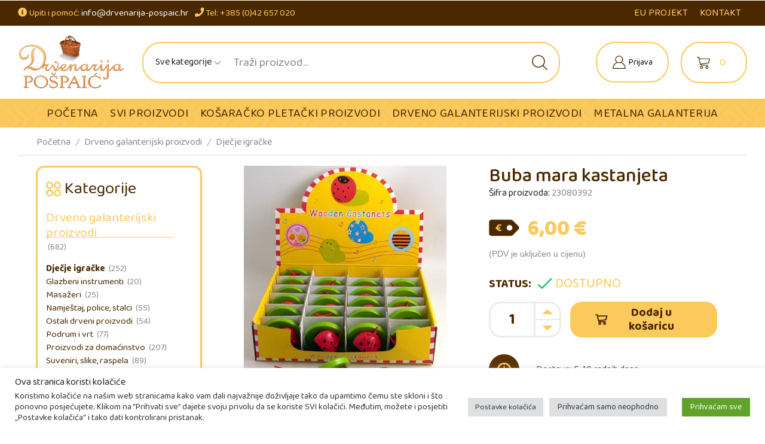

--- FILE ---
content_type: text/html; charset=UTF-8
request_url: https://www.drvenarija-pospaic.hr/proizvod/buba-mara-kastanjeta/
body_size: 46314
content:

<!DOCTYPE html>
<html lang="hr" prefix="og: http://ogp.me/ns# fb: http://ogp.me/ns/fb#" >
<head>
	<meta charset="UTF-8" />
	<meta name="viewport" content="width=device-width, initial-scale=1.0, maximum-scale=1.0, user-scalable=0"/>
					<script>document.documentElement.className = document.documentElement.className + ' yes-js js_active js'</script>
			<meta name='robots' content='index, follow, max-image-preview:large, max-snippet:-1, max-video-preview:-1' />

	<!-- This site is optimized with the Yoast SEO plugin v26.3 - https://yoast.com/wordpress/plugins/seo/ -->
	<title>Buba mara kastanjeta</title>
	<meta name="description" content="Buba mara kastanjeta" />
	<link rel="canonical" href="https://www.drvenarija-pospaic.hr/proizvod/buba-mara-kastanjeta/" />
	<script type="application/ld+json" class="yoast-schema-graph">{"@context":"https://schema.org","@graph":[{"@type":["WebPage","ItemPage"],"@id":"https://www.drvenarija-pospaic.hr/proizvod/buba-mara-kastanjeta/","url":"https://www.drvenarija-pospaic.hr/proizvod/buba-mara-kastanjeta/","name":"Buba mara kastanjeta","isPartOf":{"@id":"https://www.drvenarija-pospaic.hr/#website"},"primaryImageOfPage":{"@id":"https://www.drvenarija-pospaic.hr/proizvod/buba-mara-kastanjeta/#primaryimage"},"image":{"@id":"https://www.drvenarija-pospaic.hr/proizvod/buba-mara-kastanjeta/#primaryimage"},"thumbnailUrl":"https://www.drvenarija-pospaic.hr/wp-content/uploads/2022/01/646869.jpg","datePublished":"2022-01-12T14:16:43+00:00","dateModified":"2023-01-02T10:11:18+00:00","description":"Buba mara kastanjeta","breadcrumb":{"@id":"https://www.drvenarija-pospaic.hr/proizvod/buba-mara-kastanjeta/#breadcrumb"},"inLanguage":"hr","potentialAction":[{"@type":"ReadAction","target":["https://www.drvenarija-pospaic.hr/proizvod/buba-mara-kastanjeta/"]}]},{"@type":"ImageObject","inLanguage":"hr","@id":"https://www.drvenarija-pospaic.hr/proizvod/buba-mara-kastanjeta/#primaryimage","url":"https://www.drvenarija-pospaic.hr/wp-content/uploads/2022/01/646869.jpg","contentUrl":"https://www.drvenarija-pospaic.hr/wp-content/uploads/2022/01/646869.jpg","width":339,"height":406},{"@type":"BreadcrumbList","@id":"https://www.drvenarija-pospaic.hr/proizvod/buba-mara-kastanjeta/#breadcrumb","itemListElement":[{"@type":"ListItem","position":1,"name":"Početna stranica","item":"https://www.drvenarija-pospaic.hr/"},{"@type":"ListItem","position":2,"name":"Trgovina","item":"https://www.drvenarija-pospaic.hr/trgovina/"},{"@type":"ListItem","position":3,"name":"Buba mara kastanjeta"}]},{"@type":"WebSite","@id":"https://www.drvenarija-pospaic.hr/#website","url":"https://www.drvenarija-pospaic.hr/","name":"Drvenarija Pošpaić","description":"Obrt za izradu drvene i pletene galanterije","publisher":{"@id":"https://www.drvenarija-pospaic.hr/#organization"},"potentialAction":[{"@type":"SearchAction","target":{"@type":"EntryPoint","urlTemplate":"https://www.drvenarija-pospaic.hr/?s={search_term_string}"},"query-input":{"@type":"PropertyValueSpecification","valueRequired":true,"valueName":"search_term_string"}}],"inLanguage":"hr"},{"@type":"Organization","@id":"https://www.drvenarija-pospaic.hr/#organization","name":"Drvenarija Pošpaić","url":"https://www.drvenarija-pospaic.hr/","logo":{"@type":"ImageObject","inLanguage":"hr","@id":"https://www.drvenarija-pospaic.hr/#/schema/logo/image/","url":"https://drvenarija-pospaic.hr/wp-content/uploads/2021/12/drvenarija-pospaic-sticky-logo.png","contentUrl":"https://drvenarija-pospaic.hr/wp-content/uploads/2021/12/drvenarija-pospaic-sticky-logo.png","width":96,"height":50,"caption":"Drvenarija Pošpaić"},"image":{"@id":"https://www.drvenarija-pospaic.hr/#/schema/logo/image/"}}]}</script>
	<!-- / Yoast SEO plugin. -->


<link rel='dns-prefetch' href='//www.google.com' />
<link rel='dns-prefetch' href='//www.googletagmanager.com' />
<link rel="alternate" type="application/rss+xml" title="Drvenarija Pošpaić &raquo; Kanal" href="https://www.drvenarija-pospaic.hr/feed/" />
<link rel="alternate" type="application/rss+xml" title="Drvenarija Pošpaić &raquo; Kanal komentara" href="https://www.drvenarija-pospaic.hr/comments/feed/" />
<link rel="alternate" type="application/rss+xml" title="Drvenarija Pošpaić &raquo; Buba mara kastanjeta Kanal komentara" href="https://www.drvenarija-pospaic.hr/proizvod/buba-mara-kastanjeta/feed/" />
		<!-- This site uses the Google Analytics by ExactMetrics plugin v8.10.1 - Using Analytics tracking - https://www.exactmetrics.com/ -->
							<script src="//www.googletagmanager.com/gtag/js?id=G-RLZRJNZ1N1"  data-cfasync="false" data-wpfc-render="false" type="text/javascript" async></script>
			<script data-cfasync="false" data-wpfc-render="false" type="text/javascript">
				var em_version = '8.10.1';
				var em_track_user = true;
				var em_no_track_reason = '';
								var ExactMetricsDefaultLocations = {"page_location":"https:\/\/www.drvenarija-pospaic.hr\/proizvod\/buba-mara-kastanjeta\/"};
								if ( typeof ExactMetricsPrivacyGuardFilter === 'function' ) {
					var ExactMetricsLocations = (typeof ExactMetricsExcludeQuery === 'object') ? ExactMetricsPrivacyGuardFilter( ExactMetricsExcludeQuery ) : ExactMetricsPrivacyGuardFilter( ExactMetricsDefaultLocations );
				} else {
					var ExactMetricsLocations = (typeof ExactMetricsExcludeQuery === 'object') ? ExactMetricsExcludeQuery : ExactMetricsDefaultLocations;
				}

								var disableStrs = [
										'ga-disable-G-RLZRJNZ1N1',
									];

				/* Function to detect opted out users */
				function __gtagTrackerIsOptedOut() {
					for (var index = 0; index < disableStrs.length; index++) {
						if (document.cookie.indexOf(disableStrs[index] + '=true') > -1) {
							return true;
						}
					}

					return false;
				}

				/* Disable tracking if the opt-out cookie exists. */
				if (__gtagTrackerIsOptedOut()) {
					for (var index = 0; index < disableStrs.length; index++) {
						window[disableStrs[index]] = true;
					}
				}

				/* Opt-out function */
				function __gtagTrackerOptout() {
					for (var index = 0; index < disableStrs.length; index++) {
						document.cookie = disableStrs[index] + '=true; expires=Thu, 31 Dec 2099 23:59:59 UTC; path=/';
						window[disableStrs[index]] = true;
					}
				}

				if ('undefined' === typeof gaOptout) {
					function gaOptout() {
						__gtagTrackerOptout();
					}
				}
								window.dataLayer = window.dataLayer || [];

				window.ExactMetricsDualTracker = {
					helpers: {},
					trackers: {},
				};
				if (em_track_user) {
					function __gtagDataLayer() {
						dataLayer.push(arguments);
					}

					function __gtagTracker(type, name, parameters) {
						if (!parameters) {
							parameters = {};
						}

						if (parameters.send_to) {
							__gtagDataLayer.apply(null, arguments);
							return;
						}

						if (type === 'event') {
														parameters.send_to = exactmetrics_frontend.v4_id;
							var hookName = name;
							if (typeof parameters['event_category'] !== 'undefined') {
								hookName = parameters['event_category'] + ':' + name;
							}

							if (typeof ExactMetricsDualTracker.trackers[hookName] !== 'undefined') {
								ExactMetricsDualTracker.trackers[hookName](parameters);
							} else {
								__gtagDataLayer('event', name, parameters);
							}
							
						} else {
							__gtagDataLayer.apply(null, arguments);
						}
					}

					__gtagTracker('js', new Date());
					__gtagTracker('set', {
						'developer_id.dNDMyYj': true,
											});
					if ( ExactMetricsLocations.page_location ) {
						__gtagTracker('set', ExactMetricsLocations);
					}
										__gtagTracker('config', 'G-RLZRJNZ1N1', {"forceSSL":"true","link_attribution":"true"} );
										window.gtag = __gtagTracker;										(function () {
						/* https://developers.google.com/analytics/devguides/collection/analyticsjs/ */
						/* ga and __gaTracker compatibility shim. */
						var noopfn = function () {
							return null;
						};
						var newtracker = function () {
							return new Tracker();
						};
						var Tracker = function () {
							return null;
						};
						var p = Tracker.prototype;
						p.get = noopfn;
						p.set = noopfn;
						p.send = function () {
							var args = Array.prototype.slice.call(arguments);
							args.unshift('send');
							__gaTracker.apply(null, args);
						};
						var __gaTracker = function () {
							var len = arguments.length;
							if (len === 0) {
								return;
							}
							var f = arguments[len - 1];
							if (typeof f !== 'object' || f === null || typeof f.hitCallback !== 'function') {
								if ('send' === arguments[0]) {
									var hitConverted, hitObject = false, action;
									if ('event' === arguments[1]) {
										if ('undefined' !== typeof arguments[3]) {
											hitObject = {
												'eventAction': arguments[3],
												'eventCategory': arguments[2],
												'eventLabel': arguments[4],
												'value': arguments[5] ? arguments[5] : 1,
											}
										}
									}
									if ('pageview' === arguments[1]) {
										if ('undefined' !== typeof arguments[2]) {
											hitObject = {
												'eventAction': 'page_view',
												'page_path': arguments[2],
											}
										}
									}
									if (typeof arguments[2] === 'object') {
										hitObject = arguments[2];
									}
									if (typeof arguments[5] === 'object') {
										Object.assign(hitObject, arguments[5]);
									}
									if ('undefined' !== typeof arguments[1].hitType) {
										hitObject = arguments[1];
										if ('pageview' === hitObject.hitType) {
											hitObject.eventAction = 'page_view';
										}
									}
									if (hitObject) {
										action = 'timing' === arguments[1].hitType ? 'timing_complete' : hitObject.eventAction;
										hitConverted = mapArgs(hitObject);
										__gtagTracker('event', action, hitConverted);
									}
								}
								return;
							}

							function mapArgs(args) {
								var arg, hit = {};
								var gaMap = {
									'eventCategory': 'event_category',
									'eventAction': 'event_action',
									'eventLabel': 'event_label',
									'eventValue': 'event_value',
									'nonInteraction': 'non_interaction',
									'timingCategory': 'event_category',
									'timingVar': 'name',
									'timingValue': 'value',
									'timingLabel': 'event_label',
									'page': 'page_path',
									'location': 'page_location',
									'title': 'page_title',
									'referrer' : 'page_referrer',
								};
								for (arg in args) {
																		if (!(!args.hasOwnProperty(arg) || !gaMap.hasOwnProperty(arg))) {
										hit[gaMap[arg]] = args[arg];
									} else {
										hit[arg] = args[arg];
									}
								}
								return hit;
							}

							try {
								f.hitCallback();
							} catch (ex) {
							}
						};
						__gaTracker.create = newtracker;
						__gaTracker.getByName = newtracker;
						__gaTracker.getAll = function () {
							return [];
						};
						__gaTracker.remove = noopfn;
						__gaTracker.loaded = true;
						window['__gaTracker'] = __gaTracker;
					})();
									} else {
										console.log("");
					(function () {
						function __gtagTracker() {
							return null;
						}

						window['__gtagTracker'] = __gtagTracker;
						window['gtag'] = __gtagTracker;
					})();
									}
			</script>
							<!-- / Google Analytics by ExactMetrics -->
		<style id='wp-img-auto-sizes-contain-inline-css' type='text/css'>
img:is([sizes=auto i],[sizes^="auto," i]){contain-intrinsic-size:3000px 1500px}
/*# sourceURL=wp-img-auto-sizes-contain-inline-css */
</style>
<link rel='stylesheet' id='hfe-widgets-style-css' href='https://www.drvenarija-pospaic.hr/wp-content/plugins/header-footer-elementor/inc/widgets-css/frontend.css' type='text/css' media='all' />
<link rel='stylesheet' id='hfe-woo-product-grid-css' href='https://www.drvenarija-pospaic.hr/wp-content/plugins/header-footer-elementor/inc/widgets-css/woo-products.css' type='text/css' media='all' />
<style id='classic-theme-styles-inline-css' type='text/css'>
/*! This file is auto-generated */
.wp-block-button__link{color:#fff;background-color:#32373c;border-radius:9999px;box-shadow:none;text-decoration:none;padding:calc(.667em + 2px) calc(1.333em + 2px);font-size:1.125em}.wp-block-file__button{background:#32373c;color:#fff;text-decoration:none}
/*# sourceURL=/wp-includes/css/classic-themes.min.css */
</style>
<link rel='stylesheet' id='contact-form-7-css' href='https://www.drvenarija-pospaic.hr/wp-content/plugins/contact-form-7/includes/css/styles.css' type='text/css' media='all' />
<link rel='stylesheet' id='cookie-law-info-css' href='https://www.drvenarija-pospaic.hr/wp-content/plugins/cookie-law-info/legacy/public/css/cookie-law-info-public.css' type='text/css' media='all' />
<link rel='stylesheet' id='cookie-law-info-gdpr-css' href='https://www.drvenarija-pospaic.hr/wp-content/plugins/cookie-law-info/legacy/public/css/cookie-law-info-gdpr.css' type='text/css' media='all' />
<link rel='stylesheet' id='sb-style-css' href='https://www.drvenarija-pospaic.hr/wp-content/plugins/sb-woocommerce-infinite-scroll/assets/css/sbsa.css' type='text/css' media='all' />
<link rel='stylesheet' id='sb-animate-style-css' href='https://www.drvenarija-pospaic.hr/wp-content/plugins/sb-woocommerce-infinite-scroll/assets/css/animate.css' type='text/css' media='all' />
<style id='woocommerce-inline-inline-css' type='text/css'>
.woocommerce form .form-row .required { visibility: visible; }
/*# sourceURL=woocommerce-inline-inline-css */
</style>
<link rel='stylesheet' id='hfe-style-css' href='https://www.drvenarija-pospaic.hr/wp-content/plugins/header-footer-elementor/assets/css/header-footer-elementor.css' type='text/css' media='all' />
<link rel='stylesheet' id='elementor-icons-css' href='https://www.drvenarija-pospaic.hr/wp-content/plugins/elementor/assets/lib/eicons/css/elementor-icons.min.css' type='text/css' media='all' />
<link rel='stylesheet' id='elementor-frontend-css' href='https://www.drvenarija-pospaic.hr/wp-content/plugins/elementor/assets/css/frontend.min.css' type='text/css' media='all' />
<link rel='stylesheet' id='elementor-post-13-css' href='https://www.drvenarija-pospaic.hr/wp-content/uploads/elementor/css/post-13.css' type='text/css' media='all' />
<link rel='stylesheet' id='jet-sticky-frontend-css' href='https://www.drvenarija-pospaic.hr/wp-content/plugins/jetsticky-for-elementor/assets/css/jet-sticky-frontend.css' type='text/css' media='all' />
<link rel='stylesheet' id='jquery-selectBox-css' href='https://www.drvenarija-pospaic.hr/wp-content/plugins/yith-woocommerce-wishlist/assets/css/jquery.selectBox.css' type='text/css' media='all' />
<link rel='stylesheet' id='woocommerce_prettyPhoto_css-css' href='//www.drvenarija-pospaic.hr/wp-content/plugins/woocommerce/assets/css/prettyPhoto.css' type='text/css' media='all' />
<link rel='stylesheet' id='yith-wcwl-main-css' href='https://www.drvenarija-pospaic.hr/wp-content/plugins/yith-woocommerce-wishlist/assets/css/style.css' type='text/css' media='all' />
<style id='yith-wcwl-main-inline-css' type='text/css'>
 :root { --color-add-to-wishlist-background: #333333; --color-add-to-wishlist-text: #FFFFFF; --color-add-to-wishlist-border: #333333; --color-add-to-wishlist-background-hover: #333333; --color-add-to-wishlist-text-hover: #FFFFFF; --color-add-to-wishlist-border-hover: #333333; --rounded-corners-radius: 16px; --color-add-to-cart-background: #333333; --color-add-to-cart-text: #FFFFFF; --color-add-to-cart-border: #333333; --color-add-to-cart-background-hover: #4F4F4F; --color-add-to-cart-text-hover: #FFFFFF; --color-add-to-cart-border-hover: #4F4F4F; --add-to-cart-rounded-corners-radius: 16px; --color-button-style-1-background: #333333; --color-button-style-1-text: #FFFFFF; --color-button-style-1-border: #333333; --color-button-style-1-background-hover: #4F4F4F; --color-button-style-1-text-hover: #FFFFFF; --color-button-style-1-border-hover: #4F4F4F; --color-button-style-2-background: #333333; --color-button-style-2-text: #FFFFFF; --color-button-style-2-border: #333333; --color-button-style-2-background-hover: #4F4F4F; --color-button-style-2-text-hover: #FFFFFF; --color-button-style-2-border-hover: #4F4F4F; --color-wishlist-table-background: #FFFFFF; --color-wishlist-table-text: #6d6c6c; --color-wishlist-table-border: #FFFFFF; --color-headers-background: #F4F4F4; --color-share-button-color: #FFFFFF; --color-share-button-color-hover: #FFFFFF; --color-fb-button-background: #39599E; --color-fb-button-background-hover: #595A5A; --color-tw-button-background: #45AFE2; --color-tw-button-background-hover: #595A5A; --color-pr-button-background: #AB2E31; --color-pr-button-background-hover: #595A5A; --color-em-button-background: #FBB102; --color-em-button-background-hover: #595A5A; --color-wa-button-background: #00A901; --color-wa-button-background-hover: #595A5A; --feedback-duration: 3s } 
 :root { --color-add-to-wishlist-background: #333333; --color-add-to-wishlist-text: #FFFFFF; --color-add-to-wishlist-border: #333333; --color-add-to-wishlist-background-hover: #333333; --color-add-to-wishlist-text-hover: #FFFFFF; --color-add-to-wishlist-border-hover: #333333; --rounded-corners-radius: 16px; --color-add-to-cart-background: #333333; --color-add-to-cart-text: #FFFFFF; --color-add-to-cart-border: #333333; --color-add-to-cart-background-hover: #4F4F4F; --color-add-to-cart-text-hover: #FFFFFF; --color-add-to-cart-border-hover: #4F4F4F; --add-to-cart-rounded-corners-radius: 16px; --color-button-style-1-background: #333333; --color-button-style-1-text: #FFFFFF; --color-button-style-1-border: #333333; --color-button-style-1-background-hover: #4F4F4F; --color-button-style-1-text-hover: #FFFFFF; --color-button-style-1-border-hover: #4F4F4F; --color-button-style-2-background: #333333; --color-button-style-2-text: #FFFFFF; --color-button-style-2-border: #333333; --color-button-style-2-background-hover: #4F4F4F; --color-button-style-2-text-hover: #FFFFFF; --color-button-style-2-border-hover: #4F4F4F; --color-wishlist-table-background: #FFFFFF; --color-wishlist-table-text: #6d6c6c; --color-wishlist-table-border: #FFFFFF; --color-headers-background: #F4F4F4; --color-share-button-color: #FFFFFF; --color-share-button-color-hover: #FFFFFF; --color-fb-button-background: #39599E; --color-fb-button-background-hover: #595A5A; --color-tw-button-background: #45AFE2; --color-tw-button-background-hover: #595A5A; --color-pr-button-background: #AB2E31; --color-pr-button-background-hover: #595A5A; --color-em-button-background: #FBB102; --color-em-button-background-hover: #595A5A; --color-wa-button-background: #00A901; --color-wa-button-background-hover: #595A5A; --feedback-duration: 3s } 
/*# sourceURL=yith-wcwl-main-inline-css */
</style>
<link rel='stylesheet' id='brands-styles-css' href='https://www.drvenarija-pospaic.hr/wp-content/plugins/woocommerce/assets/css/brands.css' type='text/css' media='all' />
<link rel='stylesheet' id='hfe-elementor-icons-css' href='https://www.drvenarija-pospaic.hr/wp-content/plugins/elementor/assets/lib/eicons/css/elementor-icons.min.css' type='text/css' media='all' />
<link rel='stylesheet' id='hfe-icons-list-css' href='https://www.drvenarija-pospaic.hr/wp-content/plugins/elementor/assets/css/widget-icon-list.min.css' type='text/css' media='all' />
<link rel='stylesheet' id='hfe-social-icons-css' href='https://www.drvenarija-pospaic.hr/wp-content/plugins/elementor/assets/css/widget-social-icons.min.css' type='text/css' media='all' />
<link rel='stylesheet' id='hfe-social-share-icons-brands-css' href='https://www.drvenarija-pospaic.hr/wp-content/plugins/elementor/assets/lib/font-awesome/css/brands.css' type='text/css' media='all' />
<link rel='stylesheet' id='hfe-social-share-icons-fontawesome-css' href='https://www.drvenarija-pospaic.hr/wp-content/plugins/elementor/assets/lib/font-awesome/css/fontawesome.css' type='text/css' media='all' />
<link rel='stylesheet' id='hfe-nav-menu-icons-css' href='https://www.drvenarija-pospaic.hr/wp-content/plugins/elementor/assets/lib/font-awesome/css/solid.css' type='text/css' media='all' />
<link rel='stylesheet' id='etheme-parent-style-css' href='https://www.drvenarija-pospaic.hr/wp-content/themes/xstore/xstore.min.css' type='text/css' media='all' />
<link rel='stylesheet' id='etheme-general-all-style-css' href='https://www.drvenarija-pospaic.hr/wp-content/themes/xstore/css/general-all.min.css' type='text/css' media='all' />
<link rel='stylesheet' id='etheme-elementor-all-widgets-style-css' href='https://www.drvenarija-pospaic.hr/wp-content/themes/xstore/css/elementor-all-widgets.min.css' type='text/css' media='all' />
<link rel='stylesheet' id='etheme-woocommerce-all-style-css' href='https://www.drvenarija-pospaic.hr/wp-content/themes/xstore/css/woocommerce-all.min.css' type='text/css' media='all' />
<link rel='stylesheet' id='etheme-single-product-builder-css' href='https://www.drvenarija-pospaic.hr/wp-content/themes/xstore/css/modules/woocommerce/single-product/single-product-builder.min.css' type='text/css' media='all' />
<style id='xstore-icons-font-inline-css' type='text/css'>
@font-face {
				  font-family: 'xstore-icons';
				  src:
				    url('https://www.drvenarija-pospaic.hr/wp-content/themes/xstore/fonts/xstore-icons-light.ttf') format('truetype'),
				    url('https://www.drvenarija-pospaic.hr/wp-content/themes/xstore/fonts/xstore-icons-light.woff2') format('woff2'),
				    url('https://www.drvenarija-pospaic.hr/wp-content/themes/xstore/fonts/xstore-icons-light.woff') format('woff'),
				    url('https://www.drvenarija-pospaic.hr/wp-content/themes/xstore/fonts/xstore-icons-light.svg#xstore-icons') format('svg');
				  font-weight: normal;
				  font-style: normal;
				  font-display: swap;
				}
/*# sourceURL=xstore-icons-font-inline-css */
</style>
<link rel='stylesheet' id='etheme-header-menu-css' href='https://www.drvenarija-pospaic.hr/wp-content/themes/xstore/css/modules/layout/header/parts/menu.min.css' type='text/css' media='all' />
<link rel='stylesheet' id='xstore-kirki-styles-css' href='https://www.drvenarija-pospaic.hr/wp-content/uploads/xstore/kirki-styles.css' type='text/css' media='all' />
<link rel='stylesheet' id='select2-css' href='https://www.drvenarija-pospaic.hr/wp-content/plugins/woocommerce/assets/css/select2.css' type='text/css' media='all' />
<link rel='stylesheet' id='woovr-frontend-css' href='https://www.drvenarija-pospaic.hr/wp-content/plugins/wpc-variations-radio-buttons/assets/css/frontend.css' type='text/css' media='all' />
<link rel='stylesheet' id='child-style-css' href='https://www.drvenarija-pospaic.hr/wp-content/themes/pospaic-child/style.css' type='text/css' media='all' />
<link rel='stylesheet' id='elementor-gf-baloo2-css' href='https://fonts.googleapis.com/css?family=Baloo+2:100,100italic,200,200italic,300,300italic,400,400italic,500,500italic,600,600italic,700,700italic,800,800italic,900,900italic&#038;display=auto' type='text/css' media='all' />
<script type="text/template" id="tmpl-variation-template">
	<div class="woocommerce-variation-description">{{{ data.variation.variation_description }}}</div>
	<div class="woocommerce-variation-price">{{{ data.variation.price_html }}}</div>
	<div class="woocommerce-variation-availability">{{{ data.variation.availability_html }}}</div>
</script>
<script type="text/template" id="tmpl-unavailable-variation-template">
	<p role="alert">Oprostite ali ovaj proizvod nije dostupan. Molimo izaberite drugu kombinaciju.</p>
</script>
<script type="text/javascript" src="https://www.drvenarija-pospaic.hr/wp-content/plugins/google-analytics-dashboard-for-wp/assets/js/frontend-gtag.min.js" id="exactmetrics-frontend-script-js" async="async" data-wp-strategy="async"></script>
<script data-cfasync="false" data-wpfc-render="false" type="text/javascript" id='exactmetrics-frontend-script-js-extra'>/* <![CDATA[ */
var exactmetrics_frontend = {"js_events_tracking":"true","download_extensions":"doc,pdf,ppt,zip,xls,docx,pptx,xlsx","inbound_paths":"[{\"path\":\"\\\/go\\\/\",\"label\":\"affiliate\"},{\"path\":\"\\\/recommend\\\/\",\"label\":\"affiliate\"}]","home_url":"https:\/\/www.drvenarija-pospaic.hr","hash_tracking":"false","v4_id":"G-RLZRJNZ1N1"};/* ]]> */
</script>
<script type="text/javascript" src="https://www.drvenarija-pospaic.hr/wp-includes/js/jquery/jquery.min.js" id="jquery-core-js"></script>
<script type="text/javascript" src="https://www.drvenarija-pospaic.hr/wp-includes/js/jquery/jquery-migrate.min.js" id="jquery-migrate-js"></script>
<script type="text/javascript" id="jquery-js-after">
/* <![CDATA[ */
!function($){"use strict";$(document).ready(function(){$(this).scrollTop()>100&&$(".hfe-scroll-to-top-wrap").removeClass("hfe-scroll-to-top-hide"),$(window).scroll(function(){$(this).scrollTop()<100?$(".hfe-scroll-to-top-wrap").fadeOut(300):$(".hfe-scroll-to-top-wrap").fadeIn(300)}),$(".hfe-scroll-to-top-wrap").on("click",function(){$("html, body").animate({scrollTop:0},300);return!1})})}(jQuery);
!function($){'use strict';$(document).ready(function(){var bar=$('.hfe-reading-progress-bar');if(!bar.length)return;$(window).on('scroll',function(){var s=$(window).scrollTop(),d=$(document).height()-$(window).height(),p=d? s/d*100:0;bar.css('width',p+'%')});});}(jQuery);
//# sourceURL=jquery-js-after
/* ]]> */
</script>
<script type="text/javascript" id="cookie-law-info-js-extra">
/* <![CDATA[ */
var Cli_Data = {"nn_cookie_ids":[],"cookielist":[],"non_necessary_cookies":[],"ccpaEnabled":"","ccpaRegionBased":"","ccpaBarEnabled":"","strictlyEnabled":["necessary","obligatoire"],"ccpaType":"gdpr","js_blocking":"1","custom_integration":"","triggerDomRefresh":"","secure_cookies":""};
var cli_cookiebar_settings = {"animate_speed_hide":"500","animate_speed_show":"500","background":"#FFF","border":"#b1a6a6c2","border_on":"","button_1_button_colour":"#61a229","button_1_button_hover":"#4e8221","button_1_link_colour":"#fff","button_1_as_button":"1","button_1_new_win":"","button_2_button_colour":"#333","button_2_button_hover":"#292929","button_2_link_colour":"#444","button_2_as_button":"","button_2_hidebar":"","button_3_button_colour":"#dedfe0","button_3_button_hover":"#b2b2b3","button_3_link_colour":"#333333","button_3_as_button":"1","button_3_new_win":"","button_4_button_colour":"#dedfe0","button_4_button_hover":"#b2b2b3","button_4_link_colour":"#333333","button_4_as_button":"1","button_7_button_colour":"#61a229","button_7_button_hover":"#4e8221","button_7_link_colour":"#fff","button_7_as_button":"1","button_7_new_win":"","font_family":"inherit","header_fix":"","notify_animate_hide":"1","notify_animate_show":"1","notify_div_id":"#cookie-law-info-bar","notify_position_horizontal":"right","notify_position_vertical":"bottom","scroll_close":"","scroll_close_reload":"","accept_close_reload":"","reject_close_reload":"","showagain_tab":"","showagain_background":"#fff","showagain_border":"#000","showagain_div_id":"#cookie-law-info-again","showagain_x_position":"100px","text":"#333333","show_once_yn":"","show_once":"10000","logging_on":"","as_popup":"","popup_overlay":"1","bar_heading_text":"Ova stranica koristi kola\u010di\u0107e","cookie_bar_as":"banner","popup_showagain_position":"bottom-right","widget_position":"right"};
var log_object = {"ajax_url":"https://www.drvenarija-pospaic.hr/wp-admin/admin-ajax.php"};
//# sourceURL=cookie-law-info-js-extra
/* ]]> */
</script>
<script type="text/javascript" src="https://www.drvenarija-pospaic.hr/wp-content/plugins/cookie-law-info/legacy/public/js/cookie-law-info-public.js" id="cookie-law-info-js"></script>
<script type="text/javascript" src="https://www.drvenarija-pospaic.hr/wp-content/plugins/recaptcha-woo/js/rcfwc.js" id="rcfwc-js-js" defer="defer" data-wp-strategy="defer"></script>
<script type="text/javascript" src="https://www.google.com/recaptcha/api.js?hl=hr" id="recaptcha-js" defer="defer" data-wp-strategy="defer"></script>
<script type="text/javascript" src="https://www.drvenarija-pospaic.hr/wp-content/plugins/woocommerce/assets/js/jquery-blockui/jquery.blockUI.min.js" id="wc-jquery-blockui-js" defer="defer" data-wp-strategy="defer"></script>
<script type="text/javascript" id="wc-add-to-cart-js-extra">
/* <![CDATA[ */
var wc_add_to_cart_params = {"ajax_url":"/wp-admin/admin-ajax.php","wc_ajax_url":"/?wc-ajax=%%endpoint%%","i18n_view_cart":"Vidi ko\u0161aricu","cart_url":"https://www.drvenarija-pospaic.hr/kosarica/","is_cart":"","cart_redirect_after_add":"no"};
//# sourceURL=wc-add-to-cart-js-extra
/* ]]> */
</script>
<script type="text/javascript" src="https://www.drvenarija-pospaic.hr/wp-content/plugins/woocommerce/assets/js/frontend/add-to-cart.min.js" id="wc-add-to-cart-js" defer="defer" data-wp-strategy="defer"></script>
<script type="text/javascript" src="https://www.drvenarija-pospaic.hr/wp-content/plugins/woocommerce/assets/js/zoom/jquery.zoom.min.js" id="wc-zoom-js" defer="defer" data-wp-strategy="defer"></script>
<script type="text/javascript" id="wc-single-product-js-extra">
/* <![CDATA[ */
var wc_single_product_params = {"i18n_required_rating_text":"Molimo odaberite svoju ocjenu","i18n_rating_options":["1 od 5 zvjezdica","2 od 5 zvjezdica","3 od 5 zvjezdica","4 od 5 zvjezdica","5 od 5 zvjezdica"],"i18n_product_gallery_trigger_text":"Prikaz galerije slika preko cijelog zaslona","review_rating_required":"yes","flexslider":{"rtl":false,"animation":"slide","smoothHeight":true,"directionNav":false,"controlNav":"thumbnails","slideshow":false,"animationSpeed":500,"animationLoop":false,"allowOneSlide":false},"zoom_enabled":"1","zoom_options":[],"photoswipe_enabled":"","photoswipe_options":{"shareEl":false,"closeOnScroll":false,"history":false,"hideAnimationDuration":0,"showAnimationDuration":0},"flexslider_enabled":""};
//# sourceURL=wc-single-product-js-extra
/* ]]> */
</script>
<script type="text/javascript" src="https://www.drvenarija-pospaic.hr/wp-content/plugins/woocommerce/assets/js/frontend/single-product.min.js" id="wc-single-product-js" defer="defer" data-wp-strategy="defer"></script>
<script type="text/javascript" src="https://www.drvenarija-pospaic.hr/wp-content/plugins/woocommerce/assets/js/js-cookie/js.cookie.min.js" id="wc-js-cookie-js" defer="defer" data-wp-strategy="defer"></script>
<script type="text/javascript" id="woocommerce-js-extra">
/* <![CDATA[ */
var woocommerce_params = {"ajax_url":"/wp-admin/admin-ajax.php","wc_ajax_url":"/?wc-ajax=%%endpoint%%","i18n_password_show":"Prika\u017ei lozinku","i18n_password_hide":"Sakrij lozinku"};
//# sourceURL=woocommerce-js-extra
/* ]]> */
</script>
<script type="text/javascript" src="https://www.drvenarija-pospaic.hr/wp-content/plugins/woocommerce/assets/js/frontend/woocommerce.min.js" id="woocommerce-js" defer="defer" data-wp-strategy="defer"></script>

<!-- Google tag (gtag.js) snippet added by Site Kit -->
<!-- Google Analytics snippet added by Site Kit -->
<script type="text/javascript" src="https://www.googletagmanager.com/gtag/js?id=G-RLZRJNZ1N1" id="google_gtagjs-js" async></script>
<script type="text/javascript" id="google_gtagjs-js-after">
/* <![CDATA[ */
window.dataLayer = window.dataLayer || [];function gtag(){dataLayer.push(arguments);}
gtag("set","linker",{"domains":["www.drvenarija-pospaic.hr"]});
gtag("js", new Date());
gtag("set", "developer_id.dZTNiMT", true);
gtag("config", "G-RLZRJNZ1N1");
//# sourceURL=google_gtagjs-js-after
/* ]]> */
</script>
<script type="text/javascript" src="https://www.drvenarija-pospaic.hr/wp-includes/js/underscore.min.js" id="underscore-js"></script>
<script type="text/javascript" id="wp-util-js-extra">
/* <![CDATA[ */
var _wpUtilSettings = {"ajax":{"url":"/wp-admin/admin-ajax.php"}};
//# sourceURL=wp-util-js-extra
/* ]]> */
</script>
<script type="text/javascript" src="https://www.drvenarija-pospaic.hr/wp-includes/js/wp-util.min.js" id="wp-util-js"></script>
<script type="text/javascript" id="wc-add-to-cart-variation-js-extra">
/* <![CDATA[ */
var wc_add_to_cart_variation_params = {"wc_ajax_url":"/?wc-ajax=%%endpoint%%","i18n_no_matching_variations_text":"Oprostite, nema proizvoda koji zadovoljavaju va\u0161u selekciju. Molimo probajte sa drugom kombinacijom.","i18n_make_a_selection_text":"Izaberite opcije proizvoda prije dodavanja u ko\u0161aricu","i18n_unavailable_text":"Oprostite ali ovaj proizvod nije dostupan. Molimo izaberite drugu kombinaciju.","i18n_reset_alert_text":"Va\u0161 odabir je ponovno pokrenut. Odaberite neke opcije proizvoda prije dodavanja ovog proizvoda u ko\u0161aricu."};
//# sourceURL=wc-add-to-cart-variation-js-extra
/* ]]> */
</script>
<script type="text/javascript" src="https://www.drvenarija-pospaic.hr/wp-content/plugins/woocommerce/assets/js/frontend/add-to-cart-variation.min.js" id="wc-add-to-cart-variation-js" defer="defer" data-wp-strategy="defer"></script>
<script type="text/javascript" src="https://www.drvenarija-pospaic.hr/wp-content/plugins/woocommerce/assets/js/select2/select2.full.min.js" id="wc-select2-js" defer="defer" data-wp-strategy="defer"></script>
<link rel="https://api.w.org/" href="https://www.drvenarija-pospaic.hr/wp-json/" /><link rel="alternate" title="JSON" type="application/json" href="https://www.drvenarija-pospaic.hr/wp-json/wp/v2/product/2540" /><link rel="EditURI" type="application/rsd+xml" title="RSD" href="https://www.drvenarija-pospaic.hr/xmlrpc.php?rsd" />
<meta name="generator" content="WordPress 6.9" />
<meta name="generator" content="WooCommerce 10.3.5" />
<link rel='shortlink' href='https://www.drvenarija-pospaic.hr/?p=2540' />
<meta name="generator" content="Site Kit by Google 1.165.0" /><script>document.createElement( "picture" );if(!window.HTMLPictureElement && document.addEventListener) {window.addEventListener("DOMContentLoaded", function() {var s = document.createElement("script");s.src = "https://www.drvenarija-pospaic.hr/wp-content/plugins/webp-express/js/picturefill.min.js";document.body.appendChild(s);});}</script>			<link rel="prefetch" as="font" href="https://www.drvenarija-pospaic.hr/wp-content/themes/xstore/fonts/xstore-icons-light.woff?v=9.6.1" type="font/woff">
					<link rel="prefetch" as="font" href="https://www.drvenarija-pospaic.hr/wp-content/themes/xstore/fonts/xstore-icons-light.woff2?v=9.6.1" type="font/woff2">
			<noscript><style>.woocommerce-product-gallery{ opacity: 1 !important; }</style></noscript>
	<meta name="generator" content="Elementor 3.33.0; features: additional_custom_breakpoints; settings: css_print_method-external, google_font-enabled, font_display-auto">
			<style>
				.e-con.e-parent:nth-of-type(n+4):not(.e-lazyloaded):not(.e-no-lazyload),
				.e-con.e-parent:nth-of-type(n+4):not(.e-lazyloaded):not(.e-no-lazyload) * {
					background-image: none !important;
				}
				@media screen and (max-height: 1024px) {
					.e-con.e-parent:nth-of-type(n+3):not(.e-lazyloaded):not(.e-no-lazyload),
					.e-con.e-parent:nth-of-type(n+3):not(.e-lazyloaded):not(.e-no-lazyload) * {
						background-image: none !important;
					}
				}
				@media screen and (max-height: 640px) {
					.e-con.e-parent:nth-of-type(n+2):not(.e-lazyloaded):not(.e-no-lazyload),
					.e-con.e-parent:nth-of-type(n+2):not(.e-lazyloaded):not(.e-no-lazyload) * {
						background-image: none !important;
					}
				}
			</style>
					<style type="text/css" id="wp-custom-css">
			.woocommerce-shipping-destination {
display: none !important;
}		</style>
		<style id="kirki-inline-styles"></style><style type="text/css" class="et_custom-css">.btn-checkout:hover,.btn-view-wishlist:hover{opacity:1 !important}.content-page,.page-content{padding-bottom:50px}.products-loop .content-product .product-details,.swiper-container .content-product .product-details{text-align:start}.products-loop .content-product .star-rating,.swiper-container .content-product .star-rating{margin-left:0}.carousel-area.products-slider{padding:13px 12px 0}.content-product .products-page-cats a{font-size:11px;text-transform:uppercase}.grid-post-body,.single-post .post-heading{text-align:center}.sidebar-widget .widget-title span,.upsell-products .widget-title span{font-size:18px}.related-products-title{border-bottom:1px solid #e1e1e1;padding-bottom:15px}.related-products-title span{border-bottom:2px solid #4caf50;padding-bottom:13px}.woocommerce-pagination ul li span,.etheme-pagination span,.after-shop-loop a,.etheme-pagination a{border-radius:4px}.footer .et-mailchimp input[type="submit"],.footer .et-mailchimp input[type="email"]{border-radius:4px !important;border-color:transparent !important}.footer .mc4wp-form .et-mailchimp{background-color:#fff;border-radius:4px !important}input.dokan-form-control,input[type="text"],input[type="number"],input[type="email"],input[type="search"],input[type="password"],input[type="tel"],input[type="url"],.with-border-radius{border-radius:4px}.sticky-column{position:sticky;position:-webkit-sticky;top:3rem}.sticky-parent{display:block!important}.woocommerce-checkout-review-order-table td .product-subtotal{position:relative;color:transparent !important}.woocommerce-checkout-review-order-table td .product-subtotal::before{content:'Međuzbroj:';color:#000;font-size:14px;font-weight:400}.woocommerce-checkout-review-order-table td .product-subtotal .woocommerce-Price-amount{color:#000 !important;font-size:14px}.elementor-183 .elementor-element.elementor-element-bd44031 .elementor-heading-title{color:#fcc95d!important}.elementor-widget-container .woocommerce-order-overview-wrapper ~ p{color:#393939!important}@media (min-width:993px){.container,.et-container{padding-left:30px;padding-right:30px}.products-loop .product:hover,.carousel-area .product-slide:hover{box-shadow:0 0 10px 3px rgba(0,0,0,.1);z-index:2;transform:translateY(-5px) scale(1.007);border-radius:5px}.products-loop .type-product{padding-top:15px}.products-loop .content-product{margin-bottom:15px}.products-loop .product,.swiper-container .product-slide{transition:all .2s ease-in-out}}@media (min-width:768px) and (max-width:992px){.container,.et-container{padding-left:30px;padding-right:30px}}.swiper-custom-right:not(.et-swiper-elementor-nav),.swiper-custom-left:not(.et-swiper-elementor-nav){background:transparent !important}@media only screen and (max-width:1660px){.swiper-custom-left,.middle-inside .swiper-entry .swiper-button-prev,.middle-inside.swiper-entry .swiper-button-prev{left:-15px}.swiper-custom-right,.middle-inside .swiper-entry .swiper-button-next,.middle-inside.swiper-entry .swiper-button-next{right:-15px}.middle-inbox .swiper-entry .swiper-button-prev,.middle-inbox.swiper-entry .swiper-button-prev{left:8px}.middle-inbox .swiper-entry .swiper-button-next,.middle-inbox.swiper-entry .swiper-button-next{right:8px}.swiper-entry:hover .swiper-custom-left,.middle-inside .swiper-entry:hover .swiper-button-prev,.middle-inside.swiper-entry:hover .swiper-button-prev{left:-5px}.swiper-entry:hover .swiper-custom-right,.middle-inside .swiper-entry:hover .swiper-button-next,.middle-inside.swiper-entry:hover .swiper-button-next{right:-5px}.middle-inbox .swiper-entry:hover .swiper-button-prev,.middle-inbox.swiper-entry:hover .swiper-button-prev{left:5px}.middle-inbox .swiper-entry:hover .swiper-button-next,.middle-inbox.swiper-entry:hover .swiper-button-next{right:5px}}.header-main-menu.et_element-top-level .menu{margin-right:-5px;margin-left:-5px}@media only screen and (max-width:992px){.header-wrapper,.site-header-vertical{display:none}}@media only screen and (min-width:993px){.mobile-header-wrapper{display:none}}.swiper-container{width:auto}.content-product .product-content-image img,.category-grid img,.categoriesCarousel .category-grid img{width:100%}.etheme-elementor-slider:not(.swiper-container-initialized,.swiper-initialized) .swiper-slide{max-width:calc(100% / var(--slides-per-view,4))}.etheme-elementor-slider[data-animation]:not(.swiper-container-initialized,.swiper-initialized,[data-animation=slide],[data-animation=coverflow]) .swiper-slide{max-width:100%}body:not([data-elementor-device-mode]) .etheme-elementor-off-canvas__container{transition:none;opacity:0;visibility:hidden;position:fixed}</style>
<!-- START - Open Graph and Twitter Card Tags 3.3.7 -->
 <!-- Facebook Open Graph -->
  <meta property="og:locale" content="hr_HR"/>
  <meta property="og:site_name" content="Drvenarija Pošpaić"/>
  <meta property="og:title" content="Buba mara kastanjeta"/>
  <meta property="og:url" content="https://www.drvenarija-pospaic.hr/proizvod/buba-mara-kastanjeta/"/>
  <meta property="og:type" content="product"/>
  <meta property="og:description" content="Buba mara kastanjeta"/>
  <meta property="og:image" content="https://www.drvenarija-pospaic.hr/wp-content/uploads/2022/01/646869.jpg"/>
  <meta property="og:image:url" content="https://www.drvenarija-pospaic.hr/wp-content/uploads/2022/01/646869.jpg"/>
  <meta property="og:image:secure_url" content="https://www.drvenarija-pospaic.hr/wp-content/uploads/2022/01/646869.jpg"/>
 <!-- Google+ / Schema.org -->
 <!-- Twitter Cards -->
  <meta name="twitter:title" content="Buba mara kastanjeta"/>
  <meta name="twitter:url" content="https://www.drvenarija-pospaic.hr/proizvod/buba-mara-kastanjeta/"/>
  <meta name="twitter:description" content="Buba mara kastanjeta"/>
  <meta name="twitter:image" content="https://www.drvenarija-pospaic.hr/wp-content/uploads/2022/01/646869.jpg"/>
  <meta name="twitter:card" content="summary_large_image"/>
  <meta name="twitter:creator" content="@info@xmediawp.com"/>
 <!-- SEO -->
 <!-- Misc. tags -->
  <meta name="twitter:label1" content="Price"/>
  <meta name="twitter:data1" content="6 EUR"/>
  <meta property="product:price:amount" content="6"/>
  <meta property="product:price:currency" content="EUR"/>
  <meta property="product:availability" content="instock"/>
 <!-- is_singular | is_product | yoast_seo -->
<!-- END - Open Graph and Twitter Card Tags 3.3.7 -->
	
<style id='global-styles-inline-css' type='text/css'>
:root{--wp--preset--aspect-ratio--square: 1;--wp--preset--aspect-ratio--4-3: 4/3;--wp--preset--aspect-ratio--3-4: 3/4;--wp--preset--aspect-ratio--3-2: 3/2;--wp--preset--aspect-ratio--2-3: 2/3;--wp--preset--aspect-ratio--16-9: 16/9;--wp--preset--aspect-ratio--9-16: 9/16;--wp--preset--color--black: #000000;--wp--preset--color--cyan-bluish-gray: #abb8c3;--wp--preset--color--white: #ffffff;--wp--preset--color--pale-pink: #f78da7;--wp--preset--color--vivid-red: #cf2e2e;--wp--preset--color--luminous-vivid-orange: #ff6900;--wp--preset--color--luminous-vivid-amber: #fcb900;--wp--preset--color--light-green-cyan: #7bdcb5;--wp--preset--color--vivid-green-cyan: #00d084;--wp--preset--color--pale-cyan-blue: #8ed1fc;--wp--preset--color--vivid-cyan-blue: #0693e3;--wp--preset--color--vivid-purple: #9b51e0;--wp--preset--gradient--vivid-cyan-blue-to-vivid-purple: linear-gradient(135deg,rgb(6,147,227) 0%,rgb(155,81,224) 100%);--wp--preset--gradient--light-green-cyan-to-vivid-green-cyan: linear-gradient(135deg,rgb(122,220,180) 0%,rgb(0,208,130) 100%);--wp--preset--gradient--luminous-vivid-amber-to-luminous-vivid-orange: linear-gradient(135deg,rgb(252,185,0) 0%,rgb(255,105,0) 100%);--wp--preset--gradient--luminous-vivid-orange-to-vivid-red: linear-gradient(135deg,rgb(255,105,0) 0%,rgb(207,46,46) 100%);--wp--preset--gradient--very-light-gray-to-cyan-bluish-gray: linear-gradient(135deg,rgb(238,238,238) 0%,rgb(169,184,195) 100%);--wp--preset--gradient--cool-to-warm-spectrum: linear-gradient(135deg,rgb(74,234,220) 0%,rgb(151,120,209) 20%,rgb(207,42,186) 40%,rgb(238,44,130) 60%,rgb(251,105,98) 80%,rgb(254,248,76) 100%);--wp--preset--gradient--blush-light-purple: linear-gradient(135deg,rgb(255,206,236) 0%,rgb(152,150,240) 100%);--wp--preset--gradient--blush-bordeaux: linear-gradient(135deg,rgb(254,205,165) 0%,rgb(254,45,45) 50%,rgb(107,0,62) 100%);--wp--preset--gradient--luminous-dusk: linear-gradient(135deg,rgb(255,203,112) 0%,rgb(199,81,192) 50%,rgb(65,88,208) 100%);--wp--preset--gradient--pale-ocean: linear-gradient(135deg,rgb(255,245,203) 0%,rgb(182,227,212) 50%,rgb(51,167,181) 100%);--wp--preset--gradient--electric-grass: linear-gradient(135deg,rgb(202,248,128) 0%,rgb(113,206,126) 100%);--wp--preset--gradient--midnight: linear-gradient(135deg,rgb(2,3,129) 0%,rgb(40,116,252) 100%);--wp--preset--font-size--small: 13px;--wp--preset--font-size--medium: 20px;--wp--preset--font-size--large: 36px;--wp--preset--font-size--x-large: 42px;--wp--preset--spacing--20: 0.44rem;--wp--preset--spacing--30: 0.67rem;--wp--preset--spacing--40: 1rem;--wp--preset--spacing--50: 1.5rem;--wp--preset--spacing--60: 2.25rem;--wp--preset--spacing--70: 3.38rem;--wp--preset--spacing--80: 5.06rem;--wp--preset--shadow--natural: 6px 6px 9px rgba(0, 0, 0, 0.2);--wp--preset--shadow--deep: 12px 12px 50px rgba(0, 0, 0, 0.4);--wp--preset--shadow--sharp: 6px 6px 0px rgba(0, 0, 0, 0.2);--wp--preset--shadow--outlined: 6px 6px 0px -3px rgb(255, 255, 255), 6px 6px rgb(0, 0, 0);--wp--preset--shadow--crisp: 6px 6px 0px rgb(0, 0, 0);}:where(.is-layout-flex){gap: 0.5em;}:where(.is-layout-grid){gap: 0.5em;}body .is-layout-flex{display: flex;}.is-layout-flex{flex-wrap: wrap;align-items: center;}.is-layout-flex > :is(*, div){margin: 0;}body .is-layout-grid{display: grid;}.is-layout-grid > :is(*, div){margin: 0;}:where(.wp-block-columns.is-layout-flex){gap: 2em;}:where(.wp-block-columns.is-layout-grid){gap: 2em;}:where(.wp-block-post-template.is-layout-flex){gap: 1.25em;}:where(.wp-block-post-template.is-layout-grid){gap: 1.25em;}.has-black-color{color: var(--wp--preset--color--black) !important;}.has-cyan-bluish-gray-color{color: var(--wp--preset--color--cyan-bluish-gray) !important;}.has-white-color{color: var(--wp--preset--color--white) !important;}.has-pale-pink-color{color: var(--wp--preset--color--pale-pink) !important;}.has-vivid-red-color{color: var(--wp--preset--color--vivid-red) !important;}.has-luminous-vivid-orange-color{color: var(--wp--preset--color--luminous-vivid-orange) !important;}.has-luminous-vivid-amber-color{color: var(--wp--preset--color--luminous-vivid-amber) !important;}.has-light-green-cyan-color{color: var(--wp--preset--color--light-green-cyan) !important;}.has-vivid-green-cyan-color{color: var(--wp--preset--color--vivid-green-cyan) !important;}.has-pale-cyan-blue-color{color: var(--wp--preset--color--pale-cyan-blue) !important;}.has-vivid-cyan-blue-color{color: var(--wp--preset--color--vivid-cyan-blue) !important;}.has-vivid-purple-color{color: var(--wp--preset--color--vivid-purple) !important;}.has-black-background-color{background-color: var(--wp--preset--color--black) !important;}.has-cyan-bluish-gray-background-color{background-color: var(--wp--preset--color--cyan-bluish-gray) !important;}.has-white-background-color{background-color: var(--wp--preset--color--white) !important;}.has-pale-pink-background-color{background-color: var(--wp--preset--color--pale-pink) !important;}.has-vivid-red-background-color{background-color: var(--wp--preset--color--vivid-red) !important;}.has-luminous-vivid-orange-background-color{background-color: var(--wp--preset--color--luminous-vivid-orange) !important;}.has-luminous-vivid-amber-background-color{background-color: var(--wp--preset--color--luminous-vivid-amber) !important;}.has-light-green-cyan-background-color{background-color: var(--wp--preset--color--light-green-cyan) !important;}.has-vivid-green-cyan-background-color{background-color: var(--wp--preset--color--vivid-green-cyan) !important;}.has-pale-cyan-blue-background-color{background-color: var(--wp--preset--color--pale-cyan-blue) !important;}.has-vivid-cyan-blue-background-color{background-color: var(--wp--preset--color--vivid-cyan-blue) !important;}.has-vivid-purple-background-color{background-color: var(--wp--preset--color--vivid-purple) !important;}.has-black-border-color{border-color: var(--wp--preset--color--black) !important;}.has-cyan-bluish-gray-border-color{border-color: var(--wp--preset--color--cyan-bluish-gray) !important;}.has-white-border-color{border-color: var(--wp--preset--color--white) !important;}.has-pale-pink-border-color{border-color: var(--wp--preset--color--pale-pink) !important;}.has-vivid-red-border-color{border-color: var(--wp--preset--color--vivid-red) !important;}.has-luminous-vivid-orange-border-color{border-color: var(--wp--preset--color--luminous-vivid-orange) !important;}.has-luminous-vivid-amber-border-color{border-color: var(--wp--preset--color--luminous-vivid-amber) !important;}.has-light-green-cyan-border-color{border-color: var(--wp--preset--color--light-green-cyan) !important;}.has-vivid-green-cyan-border-color{border-color: var(--wp--preset--color--vivid-green-cyan) !important;}.has-pale-cyan-blue-border-color{border-color: var(--wp--preset--color--pale-cyan-blue) !important;}.has-vivid-cyan-blue-border-color{border-color: var(--wp--preset--color--vivid-cyan-blue) !important;}.has-vivid-purple-border-color{border-color: var(--wp--preset--color--vivid-purple) !important;}.has-vivid-cyan-blue-to-vivid-purple-gradient-background{background: var(--wp--preset--gradient--vivid-cyan-blue-to-vivid-purple) !important;}.has-light-green-cyan-to-vivid-green-cyan-gradient-background{background: var(--wp--preset--gradient--light-green-cyan-to-vivid-green-cyan) !important;}.has-luminous-vivid-amber-to-luminous-vivid-orange-gradient-background{background: var(--wp--preset--gradient--luminous-vivid-amber-to-luminous-vivid-orange) !important;}.has-luminous-vivid-orange-to-vivid-red-gradient-background{background: var(--wp--preset--gradient--luminous-vivid-orange-to-vivid-red) !important;}.has-very-light-gray-to-cyan-bluish-gray-gradient-background{background: var(--wp--preset--gradient--very-light-gray-to-cyan-bluish-gray) !important;}.has-cool-to-warm-spectrum-gradient-background{background: var(--wp--preset--gradient--cool-to-warm-spectrum) !important;}.has-blush-light-purple-gradient-background{background: var(--wp--preset--gradient--blush-light-purple) !important;}.has-blush-bordeaux-gradient-background{background: var(--wp--preset--gradient--blush-bordeaux) !important;}.has-luminous-dusk-gradient-background{background: var(--wp--preset--gradient--luminous-dusk) !important;}.has-pale-ocean-gradient-background{background: var(--wp--preset--gradient--pale-ocean) !important;}.has-electric-grass-gradient-background{background: var(--wp--preset--gradient--electric-grass) !important;}.has-midnight-gradient-background{background: var(--wp--preset--gradient--midnight) !important;}.has-small-font-size{font-size: var(--wp--preset--font-size--small) !important;}.has-medium-font-size{font-size: var(--wp--preset--font-size--medium) !important;}.has-large-font-size{font-size: var(--wp--preset--font-size--large) !important;}.has-x-large-font-size{font-size: var(--wp--preset--font-size--x-large) !important;}
/*# sourceURL=global-styles-inline-css */
</style>
<link rel='stylesheet' id='wc-blocks-style-css' href='https://www.drvenarija-pospaic.hr/wp-content/plugins/woocommerce/assets/client/blocks/wc-blocks.css' type='text/css' media='all' />
<link rel='stylesheet' id='etheme-header-mobile-menu-css' href='https://www.drvenarija-pospaic.hr/wp-content/themes/xstore/css/modules/layout/header/parts/mobile-menu.min.css' type='text/css' media='all' />
<link rel='stylesheet' id='etheme-toggles-by-arrow-css' href='https://www.drvenarija-pospaic.hr/wp-content/themes/xstore/css/modules/layout/toggles-by-arrow.min.css' type='text/css' media='all' />
<link rel='stylesheet' id='elementor-post-1841-css' href='https://www.drvenarija-pospaic.hr/wp-content/uploads/elementor/css/post-1841.css' type='text/css' media='all' />
<link rel='stylesheet' id='widget-image-box-css' href='https://www.drvenarija-pospaic.hr/wp-content/plugins/elementor/assets/css/widget-image-box.min.css' type='text/css' media='all' />
<link rel='stylesheet' id='elementor-post-1914-css' href='https://www.drvenarija-pospaic.hr/wp-content/uploads/elementor/css/post-1914.css' type='text/css' media='all' />
<link rel='stylesheet' id='widget-heading-css' href='https://www.drvenarija-pospaic.hr/wp-content/plugins/elementor/assets/css/widget-heading.min.css' type='text/css' media='all' />
<link rel='stylesheet' id='elementor-icons-shared-0-css' href='https://www.drvenarija-pospaic.hr/wp-content/plugins/elementor/assets/lib/font-awesome/css/fontawesome.min.css' type='text/css' media='all' />
<link rel='stylesheet' id='elementor-icons-fa-solid-css' href='https://www.drvenarija-pospaic.hr/wp-content/plugins/elementor/assets/lib/font-awesome/css/solid.min.css' type='text/css' media='all' />
<link rel='stylesheet' id='elementor-icons-fa-regular-css' href='https://www.drvenarija-pospaic.hr/wp-content/plugins/elementor/assets/lib/font-awesome/css/regular.min.css' type='text/css' media='all' />
<link rel='stylesheet' id='elementor-icons-fa-brands-css' href='https://www.drvenarija-pospaic.hr/wp-content/plugins/elementor/assets/lib/font-awesome/css/brands.min.css' type='text/css' media='all' />
<link rel='stylesheet' id='elementor-post-183-css' href='https://www.drvenarija-pospaic.hr/wp-content/uploads/elementor/css/post-183.css' type='text/css' media='all' />
<link rel='stylesheet' id='widget-image-css' href='https://www.drvenarija-pospaic.hr/wp-content/plugins/elementor/assets/css/widget-image.min.css' type='text/css' media='all' />
<link rel='stylesheet' id='widget-icon-box-css' href='https://www.drvenarija-pospaic.hr/wp-content/plugins/elementor/assets/css/widget-icon-box.min.css' type='text/css' media='all' />
<link rel='stylesheet' id='etheme-photoswipe-css' href='https://www.drvenarija-pospaic.hr/wp-content/themes/xstore/css/modules/photoswipe.min.css' type='text/css' media='all' />
<link rel='stylesheet' id='cookie-law-info-table-css' href='https://www.drvenarija-pospaic.hr/wp-content/plugins/cookie-law-info/legacy/public/css/cookie-law-info-table.css' type='text/css' media='all' />
<style id='xstore-inline-css-inline-css' type='text/css'>
.swiper-container.slider-8089:not(.initialized) .swiper-slide {width: 100% !important;}@media only screen and (min-width: 640px) { .swiper-container.slider-8089:not(.initialized) .swiper-slide {width: 33.333333333333% !important;}}@media only screen and (min-width: 1024px) { .swiper-container.slider-8089:not(.initialized) .swiper-slide {width: 33.333333333333% !important;}}@media only screen and (min-width: 1370px) { .swiper-container.slider-8089:not(.initialized) .swiper-slide {width: 33.333333333333% !important;}}
.swiper-container.slider-6388:not(.initialized) .swiper-slide {width: 100% !important;}@media only screen and (min-width: 640px) { .swiper-container.slider-6388:not(.initialized) .swiper-slide {width: 50% !important;}}@media only screen and (min-width: 1024px) { .swiper-container.slider-6388:not(.initialized) .swiper-slide {width: 33.333333333333% !important;}}@media only screen and (min-width: 1370px) { .swiper-container.slider-6388:not(.initialized) .swiper-slide {width: 33.333333333333% !important;}}
.menu-item-1183 > .subitem-title-holder h3{font: inherit;text-decoration: inherit}
.menu-item-4992 > .subitem-title-holder h3{font: inherit;text-decoration: inherit}
.menu-item-3154 > .subitem-title-holder h4{font: inherit;text-decoration: inherit}
.menu-item-2016 > .subitem-title-holder h4{font: inherit;text-decoration: inherit}
.menu-item-5884 > .subitem-title-holder h4{font: inherit;text-decoration: inherit}
.menu-item-4962 > .subitem-title-holder h4{font: inherit;text-decoration: inherit}
.menu-item-9721 > .subitem-title-holder h4{font: inherit;text-decoration: inherit}
.menu-item-4267 > .subitem-title-holder h4{font: inherit;text-decoration: inherit}
.menu-item-3146 > .subitem-title-holder h4{font: inherit;text-decoration: inherit}
.menu-item-6993 > .subitem-title-holder h4{font: inherit;text-decoration: inherit}
.menu-item-5909 > .subitem-title-holder h3{font: inherit;text-decoration: inherit}
.menu-item-772 > .item-title-holder h3{font: inherit;text-decoration: inherit}
.menu-item-7561 > .subitem-title-holder h3{font: inherit;text-decoration: inherit}
.menu-item-1142 > .subitem-title-holder h3{font: inherit;text-decoration: inherit}
.menu-item-6098 > .subitem-title-holder h3{font: inherit;text-decoration: inherit}
.menu-item-6205 > .subitem-title-holder h3{font: inherit;text-decoration: inherit}
.menu-item-3910 > .subitem-title-holder h3{font: inherit;text-decoration: inherit}
.menu-item-4834 > .subitem-title-holder h3{font: inherit;text-decoration: inherit}
.menu-item-459 > .item-title-holder h3{font: inherit;text-decoration: inherit}
/*# sourceURL=xstore-inline-css-inline-css */
</style>
<style id='xstore-inline-tablet-css-inline-css' type='text/css'>
@media only screen and (max-width: 992px) {
}
/*# sourceURL=xstore-inline-tablet-css-inline-css */
</style>
<style id='xstore-inline-mobile-css-inline-css' type='text/css'>
@media only screen and (max-width: 767px) {
}
/*# sourceURL=xstore-inline-mobile-css-inline-css */
</style>
</head>
<body class="wp-singular product-template-default single single-product postid-2540 wp-theme-xstore wp-child-theme-pospaic-child theme-xstore woocommerce woocommerce-page woocommerce-no-js ehf-template-xstore ehf-stylesheet-pospaic-child et_cart-type-2 et_b_dt_header-not-overlap et_b_mob_header-not-overlap breadcrumbs-type-left2 wide et-preloader-off et-catalog-off  sticky-message-on et-enable-swatch elementor-default elementor-kit-13" data-mode="light">



<div class="template-container">

		<div class="template-content">
		<div class="page-wrapper">
			<header id="header" class="site-header sticky"  data-type="smart"><div class="header-wrapper">
<div class="header-top-wrapper ">
	<div class="header-top" data-title="Header top">
		<div class="et-row-container et-container">
			<div class="et-wrap-columns flex align-items-center">		
				
		
        <div class="et_column et_col-xs-8 et_col-xs-offset-0 pos-static">
			

<style>                .connect-block-element-Kaccg {
                    --connect-block-space: 10px;
                    margin: 0 -10px;
                }
                .et_element.connect-block-element-Kaccg > div,
                .et_element.connect-block-element-Kaccg > form.cart,
                .et_element.connect-block-element-Kaccg > .price {
                    margin: 0 10px;
                }
                                    .et_element.connect-block-element-Kaccg > .et_b_header-widget > div, 
                    .et_element.connect-block-element-Kaccg > .et_b_header-widget > ul {
                        margin-left: 10px;
                        margin-right: 10px;
                    }
                    .et_element.connect-block-element-Kaccg .widget_nav_menu .menu > li > a {
                        margin: 0 10px                    }
/*                    .et_element.connect-block-element-Kaccg .widget_nav_menu .menu .menu-item-has-children > a:after {
                        right: 10px;
                    }*/
                </style><div class="et_element et_connect-block flex flex-row connect-block-element-Kaccg align-items-center justify-content-start">

<div class="et_element et_b_header-html_block header-html_block1" ><i class="fa fa-info-circle"></i> Upiti i pomoć: <a href="mailto:info@drvenarija-pospaic.hr">info@drvenarija-pospaic.hr</a> <i class="fa fa-phone" style="margin-left: 7px"></i> Tel: +385 (0)42 657 020</div>

</div>        </div>
			
				
		
        <div class="et_column et_col-xs-4 et_col-xs-offset-0 pos-static">
			

<style>                .connect-block-element-rPhaz {
                    --connect-block-space: 5px;
                    margin: 0 -5px;
                }
                .et_element.connect-block-element-rPhaz > div,
                .et_element.connect-block-element-rPhaz > form.cart,
                .et_element.connect-block-element-rPhaz > .price {
                    margin: 0 5px;
                }
                                    .et_element.connect-block-element-rPhaz > .et_b_header-widget > div, 
                    .et_element.connect-block-element-rPhaz > .et_b_header-widget > ul {
                        margin-left: 5px;
                        margin-right: 5px;
                    }
                    .et_element.connect-block-element-rPhaz .widget_nav_menu .menu > li > a {
                        margin: 0 5px                    }
/*                    .et_element.connect-block-element-rPhaz .widget_nav_menu .menu .menu-item-has-children > a:after {
                        right: 5px;
                    }*/
                </style><div class="et_element et_connect-block flex flex-row connect-block-element-rPhaz align-items-center justify-content-end">

<div class="et_element et_b_header-menu header-main-menu2 flex align-items-center menu-items-underline  justify-content-center et_element-top-level" >
	<div class="menu-main-container"><ul id="menu-header-top" class="menu"><li id="menu-item-4793" class="menu-item menu-item-type-post_type menu-item-object-page menu-item-4793 item-level-0 item-design-dropdown"><a href="https://www.drvenarija-pospaic.hr/eu-projekt/" data-ps2id-api="true" class="item-link">EU projekt</a></li>
<li id="menu-item-4792" class="menu-item menu-item-type-post_type menu-item-object-page menu-item-4792 item-level-0 item-design-dropdown"><a href="https://www.drvenarija-pospaic.hr/kontakt/" data-ps2id-api="true" class="item-link">Kontakt</a></li>
</ul></div></div>

</div>        </div>
	</div>		</div>
	</div>
</div>

<div class="header-main-wrapper sticky">
	<div class="header-main" data-title="Header main">
		<div class="et-row-container et-container">
			<div class="et-wrap-columns flex align-items-center">		
				
		
        <div class="et_column et_col-xs-2 et_col-xs-offset-0">
			

    <div class="et_element et_b_header-logo align-start mob-align-center et_element-top-level" >
        <a href="https://www.drvenarija-pospaic.hr">
            <span><picture><source srcset="https://www.drvenarija-pospaic.hr/wp-content/webp-express/webp-images/uploads/2021/12/drvenarija-pospaic-logo.png.webp 243w, https://www.drvenarija-pospaic.hr/wp-content/webp-express/webp-images/uploads/2021/12/drvenarija-pospaic-logo-1x1.png.webp 1w, https://www.drvenarija-pospaic.hr/wp-content/webp-express/webp-images/uploads/2021/12/drvenarija-pospaic-logo-10x5.png.webp 10w" sizes="(max-width: 243px) 100vw, 243px" type="image/webp"><img width="243" height="126" src="https://www.drvenarija-pospaic.hr/wp-content/uploads/2021/12/drvenarija-pospaic-logo.png" class="et_b_header-logo-img webpexpress-processed" alt="Buba mara kastanjeta" decoding="async" srcset="https://www.drvenarija-pospaic.hr/wp-content/uploads/2021/12/drvenarija-pospaic-logo.png 243w, https://www.drvenarija-pospaic.hr/wp-content/uploads/2021/12/drvenarija-pospaic-logo-1x1.png 1w, https://www.drvenarija-pospaic.hr/wp-content/uploads/2021/12/drvenarija-pospaic-logo-10x5.png 10w" sizes="(max-width: 243px) 100vw, 243px" title="Buba mara kastanjeta"></picture></span><span class="fixed"><picture><source srcset="https://www.drvenarija-pospaic.hr/wp-content/webp-express/webp-images/uploads/2021/12/drvenarija-pospaic-logo.png.webp 243w, https://www.drvenarija-pospaic.hr/wp-content/webp-express/webp-images/uploads/2021/12/drvenarija-pospaic-logo-1x1.png.webp 1w, https://www.drvenarija-pospaic.hr/wp-content/webp-express/webp-images/uploads/2021/12/drvenarija-pospaic-logo-10x5.png.webp 10w" sizes="(max-width: 243px) 100vw, 243px" type="image/webp"><img width="243" height="126" src="https://www.drvenarija-pospaic.hr/wp-content/uploads/2021/12/drvenarija-pospaic-logo.png" class="et_b_header-logo-img webpexpress-processed" alt="Buba mara kastanjeta" decoding="async" srcset="https://www.drvenarija-pospaic.hr/wp-content/uploads/2021/12/drvenarija-pospaic-logo.png 243w, https://www.drvenarija-pospaic.hr/wp-content/uploads/2021/12/drvenarija-pospaic-logo-1x1.png 1w, https://www.drvenarija-pospaic.hr/wp-content/uploads/2021/12/drvenarija-pospaic-logo-10x5.png 10w" sizes="(max-width: 243px) 100vw, 243px" title="Buba mara kastanjeta"></picture></span>            
        </a>
    </div>

        </div>
			
				
		
        <div class="et_column et_col-xs-7 et_col-xs-offset-0 pos-static">
			

<style>                .connect-block-element-JBg2u {
                    --connect-block-space: 5px;
                    margin: 0 -5px;
                }
                .et_element.connect-block-element-JBg2u > div,
                .et_element.connect-block-element-JBg2u > form.cart,
                .et_element.connect-block-element-JBg2u > .price {
                    margin: 0 5px;
                }
                                    .et_element.connect-block-element-JBg2u > .et_b_header-widget > div, 
                    .et_element.connect-block-element-JBg2u > .et_b_header-widget > ul {
                        margin-left: 5px;
                        margin-right: 5px;
                    }
                    .et_element.connect-block-element-JBg2u .widget_nav_menu .menu > li > a {
                        margin: 0 5px                    }
/*                    .et_element.connect-block-element-JBg2u .widget_nav_menu .menu .menu-item-has-children > a:after {
                        right: 5px;
                    }*/
                </style><div class="et_element et_connect-block flex flex-row connect-block-element-JBg2u align-items-center justify-content-center">

<div class="et_element et_b_header-search flex align-items-center   et-content-right justify-content-center mob-justify-content-center flex-basis-full et_element-top-level et-content-dropdown" >
		
	    
        <form action="https://www.drvenarija-pospaic.hr/" role="search" data-min="3" data-per-page="100"
                            class="ajax-search-form  ajax-with-suggestions input-input " method="get">
			
                <div class="input-row flex align-items-center " data-search-mode="dark">
                    					<select style="width: 100%; max-width: calc(122px + 1.4em)"  name='product_cat' id='product_cat-733' class='postform'>
	<option value='0' selected='selected'>Sve kategorije</option>
	<option class="level-0" value="drveno-galanterijski-proizvodi">Drveno galanterijski proizvodi</option>
	<option class="level-1" value="djecje-igracke">&nbsp;&nbsp;&nbsp;Dječje igračke</option>
	<option class="level-1" value="glazbeni-instrumenti">&nbsp;&nbsp;&nbsp;Glazbeni instrumenti</option>
	<option class="level-1" value="masazeri">&nbsp;&nbsp;&nbsp;Masažeri</option>
	<option class="level-1" value="namjestaj-police-stalci">&nbsp;&nbsp;&nbsp;Namještaj, police, stalci</option>
	<option class="level-1" value="ostali-drveni-proizvodi">&nbsp;&nbsp;&nbsp;Ostali drveni proizvodi</option>
	<option class="level-1" value="podrum-i-vrt">&nbsp;&nbsp;&nbsp;Podrum i vrt</option>
	<option class="level-1" value="proizvodi-za-domacinstvo">&nbsp;&nbsp;&nbsp;Proizvodi za domaćinstvo</option>
	<option class="level-1" value="suveniri-slike-raspela">&nbsp;&nbsp;&nbsp;Suveniri, slike, raspela</option>
	<option class="level-0" value="keramika">Keramika i glineno posuđe</option>
	<option class="level-0" value="kosaracko-pletacki-proizvodi">Košaračko pletački proizvodi</option>
	<option class="level-1" value="kosare-i-kosare-za-rublje">&nbsp;&nbsp;&nbsp;Košare i košare za rublje</option>
	<option class="level-1" value="ostali-pleteni-proizvodi">&nbsp;&nbsp;&nbsp;Ostali pleteni proizvodi</option>
	<option class="level-1" value="pleteni-namjestaj">&nbsp;&nbsp;&nbsp;Pleteni namještaj</option>
	<option class="level-0" value="metalna-galanterija">Metalna galanterija</option>
</select>
                    <label class="screen-reader-text" for="et_b-header-search-input-72">Search input</label>
                    <input type="text" value=""
                           placeholder="Traži proizvod..." autocomplete="off" class="form-control" id="et_b-header-search-input-72" name="s">
					
					                        <input type="hidden" name="post_type" value="product">
					
                                            <input type="hidden" name="et_search" value="true">
                    					
					                    <span class="buttons-wrapper flex flex-nowrap pos-relative">
                    <span class="clear flex-inline justify-content-center align-items-center pointer">
                        <span class="et_b-icon">
                            <svg xmlns="http://www.w3.org/2000/svg" width=".7em" height=".7em" viewBox="0 0 24 24"><path d="M13.056 12l10.728-10.704c0.144-0.144 0.216-0.336 0.216-0.552 0-0.192-0.072-0.384-0.216-0.528-0.144-0.12-0.336-0.216-0.528-0.216 0 0 0 0 0 0-0.192 0-0.408 0.072-0.528 0.216l-10.728 10.728-10.704-10.728c-0.288-0.288-0.768-0.288-1.056 0-0.168 0.144-0.24 0.336-0.24 0.528 0 0.216 0.072 0.408 0.216 0.552l10.728 10.704-10.728 10.704c-0.144 0.144-0.216 0.336-0.216 0.552s0.072 0.384 0.216 0.528c0.288 0.288 0.768 0.288 1.056 0l10.728-10.728 10.704 10.704c0.144 0.144 0.336 0.216 0.528 0.216s0.384-0.072 0.528-0.216c0.144-0.144 0.216-0.336 0.216-0.528s-0.072-0.384-0.216-0.528l-10.704-10.704z"></path></svg>
                        </span>
                    </span>
                    <button type="submit" class="search-button flex justify-content-center align-items-center pointer" aria-label="Search button">
                        <span class="et_b-loader"></span>
                    <svg xmlns="http://www.w3.org/2000/svg" width="1em" height="1em" fill="currentColor" viewBox="0 0 24 24"><path d="M23.784 22.8l-6.168-6.144c1.584-1.848 2.448-4.176 2.448-6.576 0-5.52-4.488-10.032-10.032-10.032-5.52 0-10.008 4.488-10.008 10.008s4.488 10.032 10.032 10.032c2.424 0 4.728-0.864 6.576-2.472l6.168 6.144c0.144 0.144 0.312 0.216 0.48 0.216s0.336-0.072 0.456-0.192c0.144-0.12 0.216-0.288 0.24-0.48 0-0.192-0.072-0.384-0.192-0.504zM18.696 10.080c0 4.752-3.888 8.64-8.664 8.64-4.752 0-8.64-3.888-8.64-8.664 0-4.752 3.888-8.64 8.664-8.64s8.64 3.888 8.64 8.664z"></path></svg>                    <span class="screen-reader-text">Search</span></button>
                </span>
                </div>
				
											                <div class="ajax-results-wrapper"></div>
			        </form>
		</div>
</div>        </div>
			
				
		
        <div class="et_column et_col-xs-3 et_col-xs-offset-0 pos-static">
			

<style>                .connect-block-element-YMu86 {
                    --connect-block-space: 5px;
                    margin: 0 -5px;
                }
                .et_element.connect-block-element-YMu86 > div,
                .et_element.connect-block-element-YMu86 > form.cart,
                .et_element.connect-block-element-YMu86 > .price {
                    margin: 0 5px;
                }
                                    .et_element.connect-block-element-YMu86 > .et_b_header-widget > div, 
                    .et_element.connect-block-element-YMu86 > .et_b_header-widget > ul {
                        margin-left: 5px;
                        margin-right: 5px;
                    }
                    .et_element.connect-block-element-YMu86 .widget_nav_menu .menu > li > a {
                        margin: 0 5px                    }
/*                    .et_element.connect-block-element-YMu86 .widget_nav_menu .menu .menu-item-has-children > a:after {
                        right: 5px;
                    }*/
                </style><div class="et_element et_connect-block flex flex-row connect-block-element-YMu86 align-items-center justify-content-end">
  

<div class="et_element et_b_header-account flex align-items-center  login-link account-type1 et-content-dropdown et-content-toTop et_element-top-level" >
	
    <a href="https://www.drvenarija-pospaic.hr/moj-racun/"
       class=" flex full-width align-items-center  justify-content-center mob-justify-content-start">
			<span class="flex-inline justify-content-center align-items-center flex-wrap">

				                    <span class="et_b-icon">
						<svg xmlns="http://www.w3.org/2000/svg" width="1em" height="1em" viewBox="0 0 24 24"><path d="M16.848 12.168c1.56-1.32 2.448-3.216 2.448-5.232 0-3.768-3.072-6.84-6.84-6.84s-6.864 3.072-6.864 6.84c0 2.016 0.888 3.912 2.448 5.232-4.080 1.752-6.792 6.216-6.792 11.136 0 0.36 0.288 0.672 0.672 0.672h21.072c0.36 0 0.672-0.288 0.672-0.672-0.024-4.92-2.76-9.384-6.816-11.136zM12.432 1.44c3.048 0 5.52 2.472 5.52 5.52 0 1.968-1.056 3.792-2.76 4.776l-0.048 0.024c0 0 0 0-0.024 0-0.048 0.024-0.096 0.048-0.144 0.096h-0.024c-0.792 0.408-1.632 0.624-2.544 0.624-3.048 0-5.52-2.472-5.52-5.52s2.52-5.52 5.544-5.52zM9.408 13.056c0.96 0.48 1.968 0.72 3.024 0.72s2.064-0.24 3.024-0.72c3.768 1.176 6.576 5.088 6.816 9.552h-19.68c0.264-4.44 3.048-8.376 6.816-9.552z"></path></svg>					</span>
								
				                    <span class="et-element-label inline-block mob-hide">
						Prijava					</span>
								
				
			</span>
    </a>
		
	</div>

<span class="et_connect-block-sep"></span>
	

<div class="et_element et_b_header-cart  flex align-items-center cart-type1  et-quantity-top et-content-right et-off-canvas et-off-canvas-wide et-content_toggle et_element-top-level" >
	        <a href="https://www.drvenarija-pospaic.hr/kosarica/" class=" flex flex-wrap full-width align-items-center  justify-content-center mob-justify-content-start et-toggle currentColor">
			<span class="flex-inline justify-content-center align-items-center
			">

									
					                        <span class="et_b-icon">
							<span class="et-svg"><svg xmlns="http://www.w3.org/2000/svg" width="1em" height="1em" viewBox="0 0 24 24"><path d="M23.76 4.248c-0.096-0.096-0.24-0.24-0.504-0.24h-18.48l-0.48-2.4c-0.024-0.288-0.384-0.528-0.624-0.528h-2.952c-0.384 0-0.624 0.264-0.624 0.624s0.264 0.648 0.624 0.648h2.424l2.328 11.832c0.312 1.608 1.848 2.856 3.48 2.856h11.28c0.384 0 0.624-0.264 0.624-0.624s-0.264-0.624-0.624-0.624h-11.16c-0.696 0-1.344-0.312-1.704-0.816l14.064-1.92c0.264 0 0.528-0.24 0.528-0.528l1.968-7.824v-0.024c-0.024-0.048-0.024-0.288-0.168-0.432zM22.392 5.184l-1.608 6.696-14.064 1.824-1.704-8.52h17.376zM8.568 17.736c-1.464 0-2.592 1.128-2.592 2.592s1.128 2.592 2.592 2.592c1.464 0 2.592-1.128 2.592-2.592s-1.128-2.592-2.592-2.592zM9.888 20.328c0 0.696-0.624 1.32-1.32 1.32s-1.32-0.624-1.32-1.32 0.624-1.32 1.32-1.32 1.32 0.624 1.32 1.32zM18.36 17.736c-1.464 0-2.592 1.128-2.592 2.592s1.128 2.592 2.592 2.592c1.464 0 2.592-1.128 2.592-2.592s-1.128-2.592-2.592-2.592zM19.704 20.328c0 0.696-0.624 1.32-1.32 1.32s-1.344-0.6-1.344-1.32 0.624-1.32 1.32-1.32 1.344 0.624 1.344 1.32z"></path></svg></span>							        <span class="et-cart-quantity et-quantity count-0">
              0            </span>
								</span>
					
									
					                        <span class="et-cart-total et-total mob-hide">
							        <span class="et-cart-total-inner">
              <span class="woocommerce-Price-amount amount"><bdi>0,00&nbsp;<span class="woocommerce-Price-currencySymbol">&euro;</span></bdi></span>            </span>
								</span>
					
												</span>
        </a>
		        <span class="et-cart-quantity et-quantity count-0">
              0            </span>
				    <div class="et-mini-content">
		            <span class="et-toggle pos-absolute et-close full-right top">
					<svg xmlns="http://www.w3.org/2000/svg" width="0.8em" height="0.8em" viewBox="0 0 24 24">
						<path d="M13.056 12l10.728-10.704c0.144-0.144 0.216-0.336 0.216-0.552 0-0.192-0.072-0.384-0.216-0.528-0.144-0.12-0.336-0.216-0.528-0.216 0 0 0 0 0 0-0.192 0-0.408 0.072-0.528 0.216l-10.728 10.728-10.704-10.728c-0.288-0.288-0.768-0.288-1.056 0-0.168 0.144-0.24 0.336-0.24 0.528 0 0.216 0.072 0.408 0.216 0.552l10.728 10.704-10.728 10.704c-0.144 0.144-0.216 0.336-0.216 0.552s0.072 0.384 0.216 0.528c0.288 0.288 0.768 0.288 1.056 0l10.728-10.728 10.704 10.704c0.144 0.144 0.336 0.216 0.528 0.216s0.384-0.072 0.528-0.216c0.144-0.144 0.216-0.336 0.216-0.528s-0.072-0.384-0.216-0.528l-10.704-10.704z"></path>
					</svg>
				</span>
		        <div class="et-content">
			                <div class="et-mini-content-head">
                    <a href="https://www.drvenarija-pospaic.hr/kosarica/"
                       class="cart-type2 flex justify-content-center flex-wrap top">
						                        <span class="et_b-icon">
                                    <span class="et-svg"><svg xmlns="http://www.w3.org/2000/svg" width="1em" height="1em" viewBox="0 0 24 24"><path d="M23.76 4.248c-0.096-0.096-0.24-0.24-0.504-0.24h-18.48l-0.48-2.4c-0.024-0.288-0.384-0.528-0.624-0.528h-2.952c-0.384 0-0.624 0.264-0.624 0.624s0.264 0.648 0.624 0.648h2.424l2.328 11.832c0.312 1.608 1.848 2.856 3.48 2.856h11.28c0.384 0 0.624-0.264 0.624-0.624s-0.264-0.624-0.624-0.624h-11.16c-0.696 0-1.344-0.312-1.704-0.816l14.064-1.92c0.264 0 0.528-0.24 0.528-0.528l1.968-7.824v-0.024c-0.024-0.048-0.024-0.288-0.168-0.432zM22.392 5.184l-1.608 6.696-14.064 1.824-1.704-8.52h17.376zM8.568 17.736c-1.464 0-2.592 1.128-2.592 2.592s1.128 2.592 2.592 2.592c1.464 0 2.592-1.128 2.592-2.592s-1.128-2.592-2.592-2.592zM9.888 20.328c0 0.696-0.624 1.32-1.32 1.32s-1.32-0.624-1.32-1.32 0.624-1.32 1.32-1.32 1.32 0.624 1.32 1.32zM18.36 17.736c-1.464 0-2.592 1.128-2.592 2.592s1.128 2.592 2.592 2.592c1.464 0 2.592-1.128 2.592-2.592s-1.128-2.592-2.592-2.592zM19.704 20.328c0 0.696-0.624 1.32-1.32 1.32s-1.344-0.6-1.344-1.32 0.624-1.32 1.32-1.32 1.344 0.624 1.344 1.32z"></path></svg></span>        <span class="et-cart-quantity et-quantity count-0">
              0            </span>
		                                </span>
                        <span class="et-element-label pos-relative inline-block">
                                    Košarica                                </span>
                    </a>
                                    </div>
			
							                    <div class="widget woocommerce widget_shopping_cart">
                        <div class="widget_shopping_cart_content">
                            <div class="woocommerce-mini-cart cart_list product_list_widget ">
								        <div class="woocommerce-mini-cart__empty-message empty">
            <p>Nema proizvoda u košarici.</p>
			                <a class="btn" href="https://www.drvenarija-pospaic.hr/trgovina/"><span>Povratak na trgovinu</span></a>
			        </div>
		                            </div>
                        </div>
                    </div>
							
            <div class="woocommerce-mini-cart__footer-wrapper">
				
        <div class="product_list-popup-footer-inner"  style="display: none;">

            <div class="cart-popup-footer">
                <a href="https://www.drvenarija-pospaic.hr/kosarica/"
                   class="btn-view-cart wc-forward">Košarica                    (0)</a>
                <div class="cart-widget-subtotal woocommerce-mini-cart__total total"
                     data-amount="0">
					<span class="small-h">Međuzbroj:</span> <span class="big-coast"><span class="woocommerce-Price-amount amount"><bdi>0,00&nbsp;<span class="woocommerce-Price-currencySymbol">&euro;</span></bdi></span></span>                </div>
            </div>
			
			
            <p class="buttons mini-cart-buttons">
				<a href="https://www.drvenarija-pospaic.hr/kosarica/" class="button wc-forward">Vidi košaricu</a><a href="https://www.drvenarija-pospaic.hr/blagajna/" class="button btn-checkout wc-forward">Blagajna</a>            </p>
			
			
        </div>
		
		            </div>
        </div>
    </div>
	
		</div>

</div>        </div>
	</div>		</div>
	</div>
</div>

<div class="header-bottom-wrapper sticky">
	<div class="header-bottom" data-title="Header bottom">
		<div class="et-row-container et-container">
			<div class="et-wrap-columns flex align-items-center">		
				
		
        <div class="et_column et_col-xs-12 et_col-xs-offset-0 pos-static">
			

<style>                .connect-block-element-slbZH {
                    --connect-block-space: 15px;
                    margin: 0 -15px;
                }
                .et_element.connect-block-element-slbZH > div,
                .et_element.connect-block-element-slbZH > form.cart,
                .et_element.connect-block-element-slbZH > .price {
                    margin: 0 15px;
                }
                                    .et_element.connect-block-element-slbZH > .et_b_header-widget > div, 
                    .et_element.connect-block-element-slbZH > .et_b_header-widget > ul {
                        margin-left: 15px;
                        margin-right: 15px;
                    }
                    .et_element.connect-block-element-slbZH .widget_nav_menu .menu > li > a {
                        margin: 0 15px                    }
/*                    .et_element.connect-block-element-slbZH .widget_nav_menu .menu .menu-item-has-children > a:after {
                        right: 15px;
                    }*/
                </style><div class="et_element et_connect-block flex flex-row connect-block-element-slbZH align-items-center justify-content-center">

<div class="et_element et_b_header-menu header-main-menu flex align-items-center menu-items-underline  justify-content-center et_element-top-level" >
	<div class="menu-main-container"><ul id="menu-main-menu" class="menu"><li id="menu-item-1431" class="menu-item menu-item-type-post_type menu-item-object-page menu-item-home menu-item-1431 item-level-0 item-design-dropdown"><a href="https://www.drvenarija-pospaic.hr/" data-ps2id-api="true" class="item-link">Početna</a></li>
<li id="menu-item-1432" class="menu-item menu-item-type-post_type menu-item-object-page current_page_parent menu-item-1432 item-level-0 item-design-dropdown"><a href="https://www.drvenarija-pospaic.hr/trgovina/" data-ps2id-api="true" class="item-link">Svi proizvodi</a></li>
<li id="menu-item-4783" class="menu-item menu-item-type-taxonomy menu-item-object-product_cat menu-item-4783 item-level-0 item-design-dropdown"><a href="https://www.drvenarija-pospaic.hr/kategorija/kosaracko-pletacki-proizvodi/" data-ps2id-api="true" class="item-link">Košaračko pletački proizvodi</a></li>
<li id="menu-item-4782" class="menu-item menu-item-type-taxonomy menu-item-object-product_cat current-product-ancestor current-menu-parent current-product-parent menu-item-4782 item-level-0 item-design-dropdown"><a href="https://www.drvenarija-pospaic.hr/kategorija/drveno-galanterijski-proizvodi/" data-ps2id-api="true" class="item-link">Drveno galanterijski proizvodi</a></li>
<li id="menu-item-4784" class="menu-item menu-item-type-taxonomy menu-item-object-product_cat menu-item-4784 item-level-0 item-design-dropdown"><a href="https://www.drvenarija-pospaic.hr/kategorija/metalna-galanterija/" data-ps2id-api="true" class="item-link">Metalna galanterija</a></li>
</ul></div></div>

</div>        </div>
	</div>		</div>
	</div>
</div>
</div><div class="mobile-header-wrapper">


<div class="header-main-wrapper sticky">
	<div class="header-main" data-title="Header main">
		<div class="et-row-container et-container">
			<div class="et-wrap-columns flex align-items-center">		
				
		
        <div class="et_column et_col-xs-3 et_col-xs-offset-0 pos-static">
			

<div class="et_element et_b_header-mobile-menu  static et-content_toggle et-off-canvas et-content-left toggles-by-arrow" data-item-click="item">
	
    <span class="et-element-label-wrapper flex  justify-content-start mob-justify-content-start">
			<span class="flex-inline align-items-center et-element-label pointer et-toggle valign-center" >
				<span class="et_b-icon"><svg version="1.1" xmlns="http://www.w3.org/2000/svg" width="1em" height="1em" viewBox="0 0 24 24"><path d="M0.792 5.904h22.416c0.408 0 0.744-0.336 0.744-0.744s-0.336-0.744-0.744-0.744h-22.416c-0.408 0-0.744 0.336-0.744 0.744s0.336 0.744 0.744 0.744zM23.208 11.256h-22.416c-0.408 0-0.744 0.336-0.744 0.744s0.336 0.744 0.744 0.744h22.416c0.408 0 0.744-0.336 0.744-0.744s-0.336-0.744-0.744-0.744zM23.208 18.096h-22.416c-0.408 0-0.744 0.336-0.744 0.744s0.336 0.744 0.744 0.744h22.416c0.408 0 0.744-0.336 0.744-0.744s-0.336-0.744-0.744-0.744z"></path></svg></span>				                    <span class="">
						Izbornik					</span>
							</span>
		</span>
	        <div class="et-mini-content">
			<span class="et-toggle pos-absolute et-close full-left top">
				<svg xmlns="http://www.w3.org/2000/svg" width="0.8em" height="0.8em" viewBox="0 0 24 24">
					<path d="M13.056 12l10.728-10.704c0.144-0.144 0.216-0.336 0.216-0.552 0-0.192-0.072-0.384-0.216-0.528-0.144-0.12-0.336-0.216-0.528-0.216 0 0 0 0 0 0-0.192 0-0.408 0.072-0.528 0.216l-10.728 10.728-10.704-10.728c-0.288-0.288-0.768-0.288-1.056 0-0.168 0.144-0.24 0.336-0.24 0.528 0 0.216 0.072 0.408 0.216 0.552l10.728 10.704-10.728 10.704c-0.144 0.144-0.216 0.336-0.216 0.552s0.072 0.384 0.216 0.528c0.288 0.288 0.768 0.288 1.056 0l10.728-10.728 10.704 10.704c0.144 0.144 0.336 0.216 0.528 0.216s0.384-0.072 0.528-0.216c0.144-0.144 0.216-0.336 0.216-0.528s-0.072-0.384-0.216-0.528l-10.704-10.704z"></path>
				</svg>
			</span>

            <div class="et-content mobile-menu-content children-align-inherit">
				

    <div class="et_element et_b_header-logo justify-content-center" >
        <a href="https://www.drvenarija-pospaic.hr">
            <span><picture><source srcset="https://www.drvenarija-pospaic.hr/wp-content/webp-express/webp-images/uploads/2021/12/drvenarija-pospaic-logo.png.webp 243w, https://www.drvenarija-pospaic.hr/wp-content/webp-express/webp-images/uploads/2021/12/drvenarija-pospaic-logo-1x1.png.webp 1w, https://www.drvenarija-pospaic.hr/wp-content/webp-express/webp-images/uploads/2021/12/drvenarija-pospaic-logo-10x5.png.webp 10w" sizes="(max-width: 243px) 100vw, 243px" type="image/webp"><img width="243" height="126" src="https://www.drvenarija-pospaic.hr/wp-content/uploads/2021/12/drvenarija-pospaic-logo.png" class="et_b_header-logo-img webpexpress-processed" alt="Buba mara kastanjeta" decoding="async" srcset="https://www.drvenarija-pospaic.hr/wp-content/uploads/2021/12/drvenarija-pospaic-logo.png 243w, https://www.drvenarija-pospaic.hr/wp-content/uploads/2021/12/drvenarija-pospaic-logo-1x1.png 1w, https://www.drvenarija-pospaic.hr/wp-content/uploads/2021/12/drvenarija-pospaic-logo-10x5.png 10w" sizes="(max-width: 243px) 100vw, 243px" title="Buba mara kastanjeta"></picture></span>            
        </a>
    </div>



<div class="et_element et_b_header-search flex align-items-center   et-content-right justify-content-center flex-basis-full et-content-dropdown" >
		
	    
        <form action="https://www.drvenarija-pospaic.hr/" role="search" data-min="3" data-per-page="100"
                            class="ajax-search-form  ajax-with-suggestions input-input " method="get">
			
                <div class="input-row flex align-items-center et-overflow-hidden" data-search-mode="dark">
                    					                    <label class="screen-reader-text" for="et_b-header-search-input-80">Search input</label>
                    <input type="text" value=""
                           placeholder="Traži proizvod..." autocomplete="off" class="form-control" id="et_b-header-search-input-80" name="s">
					
					                        <input type="hidden" name="post_type" value="product">
					
                                            <input type="hidden" name="et_search" value="true">
                    					
					                    <span class="buttons-wrapper flex flex-nowrap pos-relative">
                    <span class="clear flex-inline justify-content-center align-items-center pointer">
                        <span class="et_b-icon">
                            <svg xmlns="http://www.w3.org/2000/svg" width=".7em" height=".7em" viewBox="0 0 24 24"><path d="M13.056 12l10.728-10.704c0.144-0.144 0.216-0.336 0.216-0.552 0-0.192-0.072-0.384-0.216-0.528-0.144-0.12-0.336-0.216-0.528-0.216 0 0 0 0 0 0-0.192 0-0.408 0.072-0.528 0.216l-10.728 10.728-10.704-10.728c-0.288-0.288-0.768-0.288-1.056 0-0.168 0.144-0.24 0.336-0.24 0.528 0 0.216 0.072 0.408 0.216 0.552l10.728 10.704-10.728 10.704c-0.144 0.144-0.216 0.336-0.216 0.552s0.072 0.384 0.216 0.528c0.288 0.288 0.768 0.288 1.056 0l10.728-10.728 10.704 10.704c0.144 0.144 0.336 0.216 0.528 0.216s0.384-0.072 0.528-0.216c0.144-0.144 0.216-0.336 0.216-0.528s-0.072-0.384-0.216-0.528l-10.704-10.704z"></path></svg>
                        </span>
                    </span>
                    <button type="submit" class="search-button flex justify-content-center align-items-center pointer" aria-label="Search button">
                        <span class="et_b-loader"></span>
                    <svg xmlns="http://www.w3.org/2000/svg" width="1em" height="1em" fill="currentColor" viewBox="0 0 24 24"><path d="M23.784 22.8l-6.168-6.144c1.584-1.848 2.448-4.176 2.448-6.576 0-5.52-4.488-10.032-10.032-10.032-5.52 0-10.008 4.488-10.008 10.008s4.488 10.032 10.032 10.032c2.424 0 4.728-0.864 6.576-2.472l6.168 6.144c0.144 0.144 0.312 0.216 0.48 0.216s0.336-0.072 0.456-0.192c0.144-0.12 0.216-0.288 0.24-0.48 0-0.192-0.072-0.384-0.192-0.504zM18.696 10.080c0 4.752-3.888 8.64-8.664 8.64-4.752 0-8.64-3.888-8.64-8.664 0-4.752 3.888-8.64 8.664-8.64s8.64 3.888 8.64 8.664z"></path></svg>                    <span class="screen-reader-text">Search</span></button>
                </span>
                </div>
				
											                <div class="ajax-results-wrapper"></div>
			        </form>
		</div>
<div class="et_b-tabs-wrapper">        <div class="et_b-tabs">
			                <span class="et-tab active"
                      data-tab="menu">
                        Izbornik                    </span>
			            <span class="et-tab "
                  data-tab="menu_2">
                    Categories                </span>
			        </div>
		            <div class="et_b-tab-content active"
                 data-tab-name="menu">
				                    <div class="et_element et_b_header-menu header-mobile-menu flex align-items-center"
                         data-title="Izbornik">
						<div class="menu-main-container"><ul id="menu-main-menu" class="menu"><li id="menu-item-1431" class="menu-item menu-item-type-post_type menu-item-object-page menu-item-home menu-item-1431 item-level-0 item-design-dropdown"><a href="https://www.drvenarija-pospaic.hr/" data-ps2id-api="true" class="item-link">Početna</a></li>
<li id="menu-item-1432" class="menu-item menu-item-type-post_type menu-item-object-page current_page_parent menu-item-1432 item-level-0 item-design-dropdown"><a href="https://www.drvenarija-pospaic.hr/trgovina/" data-ps2id-api="true" class="item-link">Svi proizvodi</a></li>
<li id="menu-item-4783" class="menu-item menu-item-type-taxonomy menu-item-object-product_cat menu-item-4783 item-level-0 item-design-dropdown"><a href="https://www.drvenarija-pospaic.hr/kategorija/kosaracko-pletacki-proizvodi/" data-ps2id-api="true" class="item-link">Košaračko pletački proizvodi</a></li>
<li id="menu-item-4782" class="menu-item menu-item-type-taxonomy menu-item-object-product_cat current-product-ancestor current-menu-parent current-product-parent menu-item-4782 item-level-0 item-design-dropdown"><a href="https://www.drvenarija-pospaic.hr/kategorija/drveno-galanterijski-proizvodi/" data-ps2id-api="true" class="item-link">Drveno galanterijski proizvodi</a></li>
<li id="menu-item-4784" class="menu-item menu-item-type-taxonomy menu-item-object-product_cat menu-item-4784 item-level-0 item-design-dropdown"><a href="https://www.drvenarija-pospaic.hr/kategorija/metalna-galanterija/" data-ps2id-api="true" class="item-link">Metalna galanterija</a></li>
</ul></div>                    </div>
				            </div>
            <div class="et_b-tab-content "
                 data-tab-name="menu_2">
				<div class="widget woocommerce widget_product_categories"><ul class="product-categories"><li class="cat-item cat-item-208"><a href="https://www.drvenarija-pospaic.hr/kategorija/keramika/">Keramika i glineno posuđe</a></li>
<li class="cat-item cat-item-82 cat-parent"><a href="https://www.drvenarija-pospaic.hr/kategorija/kosaracko-pletacki-proizvodi/">Košaračko pletački proizvodi</a><ul class='children'>
<li class="cat-item cat-item-84"><a href="https://www.drvenarija-pospaic.hr/kategorija/kosaracko-pletacki-proizvodi/kosare-i-kosare-za-rublje/">Košare i košare za rublje</a></li>
<li class="cat-item cat-item-85"><a href="https://www.drvenarija-pospaic.hr/kategorija/kosaracko-pletacki-proizvodi/pleteni-namjestaj/">Pleteni namještaj</a></li>
<li class="cat-item cat-item-83"><a href="https://www.drvenarija-pospaic.hr/kategorija/kosaracko-pletacki-proizvodi/ostali-pleteni-proizvodi/">Ostali pleteni proizvodi</a></li>
</ul>
</li>
<li class="cat-item cat-item-86 cat-parent current-cat-parent"><a href="https://www.drvenarija-pospaic.hr/kategorija/drveno-galanterijski-proizvodi/">Drveno galanterijski proizvodi</a><ul class='children'>
<li class="cat-item cat-item-88"><a href="https://www.drvenarija-pospaic.hr/kategorija/drveno-galanterijski-proizvodi/proizvodi-za-domacinstvo/">Proizvodi za domaćinstvo</a></li>
<li class="cat-item cat-item-89"><a href="https://www.drvenarija-pospaic.hr/kategorija/drveno-galanterijski-proizvodi/podrum-i-vrt/">Podrum i vrt</a></li>
<li class="cat-item cat-item-91"><a href="https://www.drvenarija-pospaic.hr/kategorija/drveno-galanterijski-proizvodi/namjestaj-police-stalci/">Namještaj, police, stalci</a></li>
<li class="cat-item cat-item-87 current-cat"><a href="https://www.drvenarija-pospaic.hr/kategorija/drveno-galanterijski-proizvodi/djecje-igracke/">Dječje igračke</a></li>
<li class="cat-item cat-item-93"><a href="https://www.drvenarija-pospaic.hr/kategorija/drveno-galanterijski-proizvodi/glazbeni-instrumenti/">Glazbeni instrumenti</a></li>
<li class="cat-item cat-item-94"><a href="https://www.drvenarija-pospaic.hr/kategorija/drveno-galanterijski-proizvodi/masazeri/">Masažeri</a></li>
<li class="cat-item cat-item-92"><a href="https://www.drvenarija-pospaic.hr/kategorija/drveno-galanterijski-proizvodi/suveniri-slike-raspela/">Suveniri, slike, raspela</a></li>
<li class="cat-item cat-item-90"><a href="https://www.drvenarija-pospaic.hr/kategorija/drveno-galanterijski-proizvodi/ostali-drveni-proizvodi/">Ostali drveni proizvodi</a></li>
</ul>
</li>
<li class="cat-item cat-item-95"><a href="https://www.drvenarija-pospaic.hr/kategorija/metalna-galanterija/">Metalna galanterija</a></li>
</ul></div>            </div>
			</div>

<div class="et_element et_b_header-wishlist  flex align-items-center justify-content-inherit wishlist-type1  et-content-dropdown et-content-toTop" >
        <a href="https://www.drvenarija-pospaic.hr/wishlist/" class=" flex flex-wrap full-width align-items-center  justify-content-inherit">
            <span class="flex justify-content-center align-items-center flex-wrap">
                                    <span class="et_b-icon">
                        <span class="et-svg"><svg width="1em" height="1em" xmlns="http://www.w3.org/2000/svg" xmlns:xlink="http://www.w3.org/1999/xlink" x="0px" y="0px" viewBox="0 0 100 100" xml:space="preserve"><path d="M99.5,31.5C98.4,17.2,86.3,5.7,71.9,5.3C63.8,5,55.6,8.5,50,14.5C44.3,8.4,36.4,5,28.1,5.3C13.7,5.7,1.6,17.2,0.5,31.5
                    c-0.1,1.2-0.1,2.5-0.1,3.7c0.2,5.1,2.4,10.2,6.1,14.3l39.2,43.4c1.1,1.2,2.7,1.9,4.3,1.9c1.6,0,3.2-0.7,4.4-1.9l39.1-43.4
                    c3.7-4.1,5.8-9.1,6.1-14.3C99.6,34,99.6,32.7,99.5,31.5z M49.6,89.2L10.5,45.8c-2.8-3.1-4.5-7-4.7-10.9c0-1,0-2,0.1-3
                    C6.8,20.4,16.6,11,28.2,10.7c0.2,0,0.5,0,0.7,0c7.4,0,14.5,3.6,18.8,9.7c0.5,0.7,1.3,1.1,2.2,1.1s1.7-0.4,2.2-1.1
                    c4.5-6.3,11.8-9.9,19.6-9.7c11.6,0.4,21.4,9.7,22.4,21.2c0.1,1,0.1,2,0.1,3v0c-0.2,3.9-1.8,7.8-4.7,10.9L50.4,89.2
                    C50.2,89.4,49.7,89.3,49.6,89.2z"/></svg></span>                                            </span>
                	
	                                <span class="et-element-label inline-block ">
                        Lista želja                    </span>
	            	
	                        </span>
    </a>
	        <span class="et-wishlist-quantity et-quantity count-0">
          0        </span>
			</div>


  

<div class="et_element et_b_header-account flex align-items-center  justify-content-inherit account-type1 et-content-dropdown et-content-toTop" >
	
    <a href="https://www.drvenarija-pospaic.hr/moj-racun/"
       class=" flex full-width align-items-center  justify-content-inherit">
			<span class="flex justify-content-center align-items-center flex-wrap">

				                    <span class="et_b-icon">
						<svg xmlns="http://www.w3.org/2000/svg" width="1em" height="1em" viewBox="0 0 24 24"><path d="M16.848 12.168c1.56-1.32 2.448-3.216 2.448-5.232 0-3.768-3.072-6.84-6.84-6.84s-6.864 3.072-6.864 6.84c0 2.016 0.888 3.912 2.448 5.232-4.080 1.752-6.792 6.216-6.792 11.136 0 0.36 0.288 0.672 0.672 0.672h21.072c0.36 0 0.672-0.288 0.672-0.672-0.024-4.92-2.76-9.384-6.816-11.136zM12.432 1.44c3.048 0 5.52 2.472 5.52 5.52 0 1.968-1.056 3.792-2.76 4.776l-0.048 0.024c0 0 0 0-0.024 0-0.048 0.024-0.096 0.048-0.144 0.096h-0.024c-0.792 0.408-1.632 0.624-2.544 0.624-3.048 0-5.52-2.472-5.52-5.52s2.52-5.52 5.544-5.52zM9.408 13.056c0.96 0.48 1.968 0.72 3.024 0.72s2.064-0.24 3.024-0.72c3.768 1.176 6.576 5.088 6.816 9.552h-19.68c0.264-4.44 3.048-8.376 6.816-9.552z"></path></svg>					</span>
								
				                    <span class="et-element-label inline-block ">
						Prijava					</span>
								
				
			</span>
    </a>
		
	</div>


	

<div class="et_element et_b_header-cart  flex align-items-center justify-content-inherit cart-type1  et-content-right et-content-dropdown et-content-toTop" >
	        <a href="https://www.drvenarija-pospaic.hr/kosarica/" class=" flex flex-wrap full-width align-items-center  justify-content-inherit">
			<span class="flex justify-content-center align-items-center
			">

									
					                        <span class="et_b-icon">
							<span class="et-svg"><svg xmlns="http://www.w3.org/2000/svg" width="1em" height="1em" viewBox="0 0 24 24"><path d="M23.76 4.248c-0.096-0.096-0.24-0.24-0.504-0.24h-18.48l-0.48-2.4c-0.024-0.288-0.384-0.528-0.624-0.528h-2.952c-0.384 0-0.624 0.264-0.624 0.624s0.264 0.648 0.624 0.648h2.424l2.328 11.832c0.312 1.608 1.848 2.856 3.48 2.856h11.28c0.384 0 0.624-0.264 0.624-0.624s-0.264-0.624-0.624-0.624h-11.16c-0.696 0-1.344-0.312-1.704-0.816l14.064-1.92c0.264 0 0.528-0.24 0.528-0.528l1.968-7.824v-0.024c-0.024-0.048-0.024-0.288-0.168-0.432zM22.392 5.184l-1.608 6.696-14.064 1.824-1.704-8.52h17.376zM8.568 17.736c-1.464 0-2.592 1.128-2.592 2.592s1.128 2.592 2.592 2.592c1.464 0 2.592-1.128 2.592-2.592s-1.128-2.592-2.592-2.592zM9.888 20.328c0 0.696-0.624 1.32-1.32 1.32s-1.32-0.624-1.32-1.32 0.624-1.32 1.32-1.32 1.32 0.624 1.32 1.32zM18.36 17.736c-1.464 0-2.592 1.128-2.592 2.592s1.128 2.592 2.592 2.592c1.464 0 2.592-1.128 2.592-2.592s-1.128-2.592-2.592-2.592zM19.704 20.328c0 0.696-0.624 1.32-1.32 1.32s-1.344-0.6-1.344-1.32 0.624-1.32 1.32-1.32 1.344 0.624 1.344 1.32z"></path></svg></span>													</span>
					
					                        <span class="et-element-label inline-block ">
							Košarica						</span>
									
					                        <span class="et-cart-total et-total mob-hide">
							        <span class="et-cart-total-inner">
              <span class="woocommerce-Price-amount amount"><bdi>0,00&nbsp;<span class="woocommerce-Price-currencySymbol">&euro;</span></bdi></span>            </span>
								</span>
					
												</span>
        </a>
		        <span class="et-cart-quantity et-quantity count-0">
              0            </span>
					</div>



<div class="et_element et_b_header-socials et-socials flex flex-nowrap align-items-center  justify-content-center flex-row" >
	        <a href="https://www.facebook.com/Drvenarija-Po%C5%A1pai%C4%87-114766911884120" target="_blank" rel="nofollow"           data-tooltip="Facebook" title="Facebook">
            <span class="screen-reader-text hidden">Facebook</span>
			<svg xmlns="http://www.w3.org/2000/svg" width="1em" height="1em" viewBox="0 0 24 24"><path d="M13.488 8.256v-3c0-0.84 0.672-1.488 1.488-1.488h1.488v-3.768h-2.976c-2.472 0-4.488 2.016-4.488 4.512v3.744h-3v3.744h3v12h4.512v-12h3l1.488-3.744h-4.512z"></path></svg>        </a>
	</div>

            </div>
        </div>
	</div>
        </div>
			
				
		
        <div class="et_column et_col-xs-6 et_col-xs-offset-0">
			

    <div class="et_element et_b_header-logo align-start mob-align-center et_element-top-level" >
        <a href="https://www.drvenarija-pospaic.hr">
            <span><picture><source srcset="https://www.drvenarija-pospaic.hr/wp-content/webp-express/webp-images/uploads/2021/12/drvenarija-pospaic-logo.png.webp 243w, https://www.drvenarija-pospaic.hr/wp-content/webp-express/webp-images/uploads/2021/12/drvenarija-pospaic-logo-1x1.png.webp 1w, https://www.drvenarija-pospaic.hr/wp-content/webp-express/webp-images/uploads/2021/12/drvenarija-pospaic-logo-10x5.png.webp 10w" sizes="(max-width: 243px) 100vw, 243px" type="image/webp"><img width="243" height="126" src="https://www.drvenarija-pospaic.hr/wp-content/uploads/2021/12/drvenarija-pospaic-logo.png" class="et_b_header-logo-img webpexpress-processed" alt="Buba mara kastanjeta" decoding="async" srcset="https://www.drvenarija-pospaic.hr/wp-content/uploads/2021/12/drvenarija-pospaic-logo.png 243w, https://www.drvenarija-pospaic.hr/wp-content/uploads/2021/12/drvenarija-pospaic-logo-1x1.png 1w, https://www.drvenarija-pospaic.hr/wp-content/uploads/2021/12/drvenarija-pospaic-logo-10x5.png 10w" sizes="(max-width: 243px) 100vw, 243px" title="Buba mara kastanjeta"></picture></span><span class="fixed"><picture><source srcset="https://www.drvenarija-pospaic.hr/wp-content/webp-express/webp-images/uploads/2021/12/drvenarija-pospaic-logo.png.webp 243w, https://www.drvenarija-pospaic.hr/wp-content/webp-express/webp-images/uploads/2021/12/drvenarija-pospaic-logo-1x1.png.webp 1w, https://www.drvenarija-pospaic.hr/wp-content/webp-express/webp-images/uploads/2021/12/drvenarija-pospaic-logo-10x5.png.webp 10w" sizes="(max-width: 243px) 100vw, 243px" type="image/webp"><img width="243" height="126" src="https://www.drvenarija-pospaic.hr/wp-content/uploads/2021/12/drvenarija-pospaic-logo.png" class="et_b_header-logo-img webpexpress-processed" alt="Buba mara kastanjeta" decoding="async" srcset="https://www.drvenarija-pospaic.hr/wp-content/uploads/2021/12/drvenarija-pospaic-logo.png 243w, https://www.drvenarija-pospaic.hr/wp-content/uploads/2021/12/drvenarija-pospaic-logo-1x1.png 1w, https://www.drvenarija-pospaic.hr/wp-content/uploads/2021/12/drvenarija-pospaic-logo-10x5.png 10w" sizes="(max-width: 243px) 100vw, 243px" title="Buba mara kastanjeta"></picture></span>            
        </a>
    </div>

        </div>
			
				
		
        <div class="et_column et_col-xs-3 et_col-xs-offset-0 pos-static">
			

<style>                .connect-block-element-vfzhX {
                    --connect-block-space: 0px;
                    margin: 0 -0px;
                }
                .et_element.connect-block-element-vfzhX > div,
                .et_element.connect-block-element-vfzhX > form.cart,
                .et_element.connect-block-element-vfzhX > .price {
                    margin: 0 0px;
                }
                                    .et_element.connect-block-element-vfzhX > .et_b_header-widget > div, 
                    .et_element.connect-block-element-vfzhX > .et_b_header-widget > ul {
                        margin-left: 0px;
                        margin-right: 0px;
                    }
                    .et_element.connect-block-element-vfzhX .widget_nav_menu .menu > li > a {
                        margin: 0 0px                    }
/*                    .et_element.connect-block-element-vfzhX .widget_nav_menu .menu .menu-item-has-children > a:after {
                        right: 0px;
                    }*/
                </style><div class="et_element et_connect-block flex flex-row connect-block-element-vfzhX align-items-center justify-content-end">
	

<div class="et_element et_b_header-cart  flex align-items-center cart-type1  et-quantity-top et-content-right et-off-canvas et-off-canvas-wide et-content_toggle et_element-top-level" >
	        <a href="https://www.drvenarija-pospaic.hr/kosarica/" class=" flex flex-wrap full-width align-items-center  justify-content-center mob-justify-content-start et-toggle currentColor">
			<span class="flex-inline justify-content-center align-items-center
			">

									
					                        <span class="et_b-icon">
							<span class="et-svg"><svg xmlns="http://www.w3.org/2000/svg" width="1em" height="1em" viewBox="0 0 24 24"><path d="M23.76 4.248c-0.096-0.096-0.24-0.24-0.504-0.24h-18.48l-0.48-2.4c-0.024-0.288-0.384-0.528-0.624-0.528h-2.952c-0.384 0-0.624 0.264-0.624 0.624s0.264 0.648 0.624 0.648h2.424l2.328 11.832c0.312 1.608 1.848 2.856 3.48 2.856h11.28c0.384 0 0.624-0.264 0.624-0.624s-0.264-0.624-0.624-0.624h-11.16c-0.696 0-1.344-0.312-1.704-0.816l14.064-1.92c0.264 0 0.528-0.24 0.528-0.528l1.968-7.824v-0.024c-0.024-0.048-0.024-0.288-0.168-0.432zM22.392 5.184l-1.608 6.696-14.064 1.824-1.704-8.52h17.376zM8.568 17.736c-1.464 0-2.592 1.128-2.592 2.592s1.128 2.592 2.592 2.592c1.464 0 2.592-1.128 2.592-2.592s-1.128-2.592-2.592-2.592zM9.888 20.328c0 0.696-0.624 1.32-1.32 1.32s-1.32-0.624-1.32-1.32 0.624-1.32 1.32-1.32 1.32 0.624 1.32 1.32zM18.36 17.736c-1.464 0-2.592 1.128-2.592 2.592s1.128 2.592 2.592 2.592c1.464 0 2.592-1.128 2.592-2.592s-1.128-2.592-2.592-2.592zM19.704 20.328c0 0.696-0.624 1.32-1.32 1.32s-1.344-0.6-1.344-1.32 0.624-1.32 1.32-1.32 1.344 0.624 1.344 1.32z"></path></svg></span>							        <span class="et-cart-quantity et-quantity count-0">
              0            </span>
								</span>
					
									
					                        <span class="et-cart-total et-total mob-hide">
							        <span class="et-cart-total-inner">
              <span class="woocommerce-Price-amount amount"><bdi>0,00&nbsp;<span class="woocommerce-Price-currencySymbol">&euro;</span></bdi></span>            </span>
								</span>
					
												</span>
        </a>
		        <span class="et-cart-quantity et-quantity count-0">
              0            </span>
				    <div class="et-mini-content">
		            <span class="et-toggle pos-absolute et-close full-right top">
					<svg xmlns="http://www.w3.org/2000/svg" width="0.8em" height="0.8em" viewBox="0 0 24 24">
						<path d="M13.056 12l10.728-10.704c0.144-0.144 0.216-0.336 0.216-0.552 0-0.192-0.072-0.384-0.216-0.528-0.144-0.12-0.336-0.216-0.528-0.216 0 0 0 0 0 0-0.192 0-0.408 0.072-0.528 0.216l-10.728 10.728-10.704-10.728c-0.288-0.288-0.768-0.288-1.056 0-0.168 0.144-0.24 0.336-0.24 0.528 0 0.216 0.072 0.408 0.216 0.552l10.728 10.704-10.728 10.704c-0.144 0.144-0.216 0.336-0.216 0.552s0.072 0.384 0.216 0.528c0.288 0.288 0.768 0.288 1.056 0l10.728-10.728 10.704 10.704c0.144 0.144 0.336 0.216 0.528 0.216s0.384-0.072 0.528-0.216c0.144-0.144 0.216-0.336 0.216-0.528s-0.072-0.384-0.216-0.528l-10.704-10.704z"></path>
					</svg>
				</span>
		        <div class="et-content">
			                <div class="et-mini-content-head">
                    <a href="https://www.drvenarija-pospaic.hr/kosarica/"
                       class="cart-type2 flex justify-content-center flex-wrap top">
						                        <span class="et_b-icon">
                                    <span class="et-svg"><svg xmlns="http://www.w3.org/2000/svg" width="1em" height="1em" viewBox="0 0 24 24"><path d="M23.76 4.248c-0.096-0.096-0.24-0.24-0.504-0.24h-18.48l-0.48-2.4c-0.024-0.288-0.384-0.528-0.624-0.528h-2.952c-0.384 0-0.624 0.264-0.624 0.624s0.264 0.648 0.624 0.648h2.424l2.328 11.832c0.312 1.608 1.848 2.856 3.48 2.856h11.28c0.384 0 0.624-0.264 0.624-0.624s-0.264-0.624-0.624-0.624h-11.16c-0.696 0-1.344-0.312-1.704-0.816l14.064-1.92c0.264 0 0.528-0.24 0.528-0.528l1.968-7.824v-0.024c-0.024-0.048-0.024-0.288-0.168-0.432zM22.392 5.184l-1.608 6.696-14.064 1.824-1.704-8.52h17.376zM8.568 17.736c-1.464 0-2.592 1.128-2.592 2.592s1.128 2.592 2.592 2.592c1.464 0 2.592-1.128 2.592-2.592s-1.128-2.592-2.592-2.592zM9.888 20.328c0 0.696-0.624 1.32-1.32 1.32s-1.32-0.624-1.32-1.32 0.624-1.32 1.32-1.32 1.32 0.624 1.32 1.32zM18.36 17.736c-1.464 0-2.592 1.128-2.592 2.592s1.128 2.592 2.592 2.592c1.464 0 2.592-1.128 2.592-2.592s-1.128-2.592-2.592-2.592zM19.704 20.328c0 0.696-0.624 1.32-1.32 1.32s-1.344-0.6-1.344-1.32 0.624-1.32 1.32-1.32 1.344 0.624 1.344 1.32z"></path></svg></span>        <span class="et-cart-quantity et-quantity count-0">
              0            </span>
		                                </span>
                        <span class="et-element-label pos-relative inline-block">
                                    Košarica                                </span>
                    </a>
                                    </div>
			
							                    <div class="widget woocommerce widget_shopping_cart">
                        <div class="widget_shopping_cart_content">
                            <div class="woocommerce-mini-cart cart_list product_list_widget ">
								        <div class="woocommerce-mini-cart__empty-message empty">
            <p>Nema proizvoda u košarici.</p>
			                <a class="btn" href="https://www.drvenarija-pospaic.hr/trgovina/"><span>Povratak na trgovinu</span></a>
			        </div>
		                            </div>
                        </div>
                    </div>
							
            <div class="woocommerce-mini-cart__footer-wrapper">
				
        <div class="product_list-popup-footer-inner"  style="display: none;">

            <div class="cart-popup-footer">
                <a href="https://www.drvenarija-pospaic.hr/kosarica/"
                   class="btn-view-cart wc-forward">Košarica                    (0)</a>
                <div class="cart-widget-subtotal woocommerce-mini-cart__total total"
                     data-amount="0">
					<span class="small-h">Međuzbroj:</span> <span class="big-coast"><span class="woocommerce-Price-amount amount"><bdi>0,00&nbsp;<span class="woocommerce-Price-currencySymbol">&euro;</span></bdi></span></span>                </div>
            </div>
			
			
            <p class="buttons mini-cart-buttons">
				<a href="https://www.drvenarija-pospaic.hr/kosarica/" class="button wc-forward">Vidi košaricu</a><a href="https://www.drvenarija-pospaic.hr/blagajna/" class="button btn-checkout wc-forward">Blagajna</a>            </p>
			
			
        </div>
		
		            </div>
        </div>
    </div>
	
		</div>

</div>        </div>
	</div>		</div>
	</div>
</div>
</div></header>

<div class="content-page container">
	
		<div class="woocommerce-notices-wrapper"></div>
<div id="product-2540" class="single-product-builder reviews-two-columns product type-product post-2540 status-publish first instock product_cat-djecje-igracke product_cat-drveno-galanterijski-proizvodi has-post-thumbnail taxable shipping-taxable purchasable product-type-simple">
	
	<div class="row">
		<div class="col-md-12 sidebar-position-without">
			<div class="row">
				        <div
                class="element-H2M6L et_column et_product-block mob-full-width mob-full-width-children justify-content-start"
                style="width:100%;"
			                data-key="element-H2M6L"
                data-width="100"
			 data-start="0"        >
			    <div
            class="page-heading bc-type-left2 bc-effect-mouse bc-color-dark"
		    >
        <div class="container ">
            <div class="row">
                <div class="col-md-12 a-center">
					
										
											
						<nav class="woocommerce-breadcrumb" aria-label="Breadcrumb">						
													
														
														
															<a href="https://www.drvenarija-pospaic.hr">Početna</a>														
														
															<span class="delimeter" style="vertical-align: middle;"><i style="font-family: auto; font-size: 2em;">&nbsp;&#47;&nbsp;</i></span>													
													
														
														
															<a href="https://www.drvenarija-pospaic.hr/kategorija/drveno-galanterijski-proizvodi/">Drveno galanterijski proizvodi</a>														
														
															<span class="delimeter" style="vertical-align: middle;"><i style="font-family: auto; font-size: 2em;">&nbsp;&#47;&nbsp;</i></span>													
													
														
														
															<a href="https://www.drvenarija-pospaic.hr/kategorija/drveno-galanterijski-proizvodi/djecje-igracke/">Dječje igračke</a>														
														
															<span class="delimeter" style="vertical-align: middle;"><i style="font-family: auto; font-size: 2em;">&nbsp;&#47;&nbsp;</i></span>													
													
														
														
														
														
													
												
												
						</nav>					
										
					                </div>
            </div>
        </div>
    </div>
	
	        </div>
	        <div
                class="element-wpsgA et_column et_product-block mob-full-width mob-full-width-children justify-content-start"
                style="width:27%;"
			                data-key="element-wpsgA"
                data-width="27"
			 data-start="0"        >
			<div class="sidebar single-product-custom-widget-area" data-key="single-product-custom-widget-area">
<div id="woocommerce_product_categories-6" class="sidebar-widget woocommerce widget_product_categories"><h4 class="widget-title"><span>Kategorije</span></h4><ul class="product-categories"><li class="cat-item cat-item-86 cat-parent current-cat-parent"><a href="https://www.drvenarija-pospaic.hr/kategorija/drveno-galanterijski-proizvodi/">Drveno galanterijski proizvodi</a> <span class="count">(682)</span><ul class='children'>
<li class="cat-item cat-item-87 current-cat"><a href="https://www.drvenarija-pospaic.hr/kategorija/drveno-galanterijski-proizvodi/djecje-igracke/">Dječje igračke</a> <span class="count">(252)</span></li>
<li class="cat-item cat-item-93"><a href="https://www.drvenarija-pospaic.hr/kategorija/drveno-galanterijski-proizvodi/glazbeni-instrumenti/">Glazbeni instrumenti</a> <span class="count">(20)</span></li>
<li class="cat-item cat-item-94"><a href="https://www.drvenarija-pospaic.hr/kategorija/drveno-galanterijski-proizvodi/masazeri/">Masažeri</a> <span class="count">(25)</span></li>
<li class="cat-item cat-item-91"><a href="https://www.drvenarija-pospaic.hr/kategorija/drveno-galanterijski-proizvodi/namjestaj-police-stalci/">Namještaj, police, stalci</a> <span class="count">(55)</span></li>
<li class="cat-item cat-item-90"><a href="https://www.drvenarija-pospaic.hr/kategorija/drveno-galanterijski-proizvodi/ostali-drveni-proizvodi/">Ostali drveni proizvodi</a> <span class="count">(54)</span></li>
<li class="cat-item cat-item-89"><a href="https://www.drvenarija-pospaic.hr/kategorija/drveno-galanterijski-proizvodi/podrum-i-vrt/">Podrum i vrt</a> <span class="count">(77)</span></li>
<li class="cat-item cat-item-88"><a href="https://www.drvenarija-pospaic.hr/kategorija/drveno-galanterijski-proizvodi/proizvodi-za-domacinstvo/">Proizvodi za domaćinstvo</a> <span class="count">(207)</span></li>
<li class="cat-item cat-item-92"><a href="https://www.drvenarija-pospaic.hr/kategorija/drveno-galanterijski-proizvodi/suveniri-slike-raspela/">Suveniri, slike, raspela</a> <span class="count">(89)</span></li>
</ul>
</li>
<li class="cat-item cat-item-208"><a href="https://www.drvenarija-pospaic.hr/kategorija/keramika/">Keramika i glineno posuđe</a> <span class="count">(43)</span></li>
<li class="cat-item cat-item-82 cat-parent"><a href="https://www.drvenarija-pospaic.hr/kategorija/kosaracko-pletacki-proizvodi/">Košaračko pletački proizvodi</a> <span class="count">(288)</span><ul class='children'>
<li class="cat-item cat-item-84"><a href="https://www.drvenarija-pospaic.hr/kategorija/kosaracko-pletacki-proizvodi/kosare-i-kosare-za-rublje/">Košare i košare za rublje</a> <span class="count">(209)</span></li>
<li class="cat-item cat-item-83"><a href="https://www.drvenarija-pospaic.hr/kategorija/kosaracko-pletacki-proizvodi/ostali-pleteni-proizvodi/">Ostali pleteni proizvodi</a> <span class="count">(26)</span></li>
<li class="cat-item cat-item-85"><a href="https://www.drvenarija-pospaic.hr/kategorija/kosaracko-pletacki-proizvodi/pleteni-namjestaj/">Pleteni namještaj</a> <span class="count">(56)</span></li>
</ul>
</li>
<li class="cat-item cat-item-95"><a href="https://www.drvenarija-pospaic.hr/kategorija/metalna-galanterija/">Metalna galanterija</a> <span class="count">(80)</span></li>
</ul></div><!-- //sidebar-widget --></div>
        </div>
	        <div
                class="element-f76Lh et_column et_product-block mob-full-width mob-full-width-children etheme-woocommerce-product-gallery justify-content-start"
                style="width:36%;"
			data-sticky='element-ns2jz'                data-key="element-f76Lh"
                data-width="36"
			 data-start="0"        >
			


    <div class="swiper-entry swipers-couple-wrapper images images-wrapper woocommerce-product-gallery arrows-hovered mob-full-width thumbnails_bottom with-pswp">
	    <div class="swiper-control-top   gallery-slider-on zoom-on" data-effect="slide" data-xs-slides="1" data-sm-slides="1" data-lt-slides="1" data-autoheight="true" data-space='10'>
        <div class=" main-images clearfix">
			
						
			<div class="swiper-slide images woocommerce-product-gallery woocommerce-product-gallery__wrapper"><div data-thumb="https://www.drvenarija-pospaic.hr/wp-content/uploads/2022/01/646869-300x300.jpg" class="woocommerce-product-gallery__image"><a href="https://www.drvenarija-pospaic.hr/wp-content/uploads/2022/01/646869.jpg" data-index="0" class="woocommerce-main-image pswp-main-image zoom"><picture><source srcset="https://www.drvenarija-pospaic.hr/wp-content/webp-express/webp-images/uploads/2022/01/646869.jpg.webp 339w, https://www.drvenarija-pospaic.hr/wp-content/webp-express/webp-images/uploads/2022/01/646869-250x300.jpg.webp 250w, https://www.drvenarija-pospaic.hr/wp-content/webp-express/webp-images/uploads/2022/01/646869-8x10.jpg.webp 8w" data-srcset="https://www.drvenarija-pospaic.hr/wp-content/webp-express/webp-images/uploads/2022/01/646869.jpg.webp" sizes="(max-width: 339px) 100vw, 339px" type="image/webp"><img fetchpriority="high" width="339" height="406" src="https://www.drvenarija-pospaic.hr/wp-content/uploads/2022/01/646869.jpg" class="attachment-woocommerce_single size-woocommerce_single wp-post-image webpexpress-processed" alt="Buba mara kastanjeta" title="Buba mara kastanjeta" data-caption="" data-src="https://www.drvenarija-pospaic.hr/wp-content/uploads/2022/01/646869.jpg" data-large_image="https://www.drvenarija-pospaic.hr/wp-content/uploads/2022/01/646869.jpg" data-large_image_width="339" data-large_image_height="406" decoding="async" srcset="https://www.drvenarija-pospaic.hr/wp-content/uploads/2022/01/646869.jpg 339w, https://www.drvenarija-pospaic.hr/wp-content/uploads/2022/01/646869-250x300.jpg 250w, https://www.drvenarija-pospaic.hr/wp-content/uploads/2022/01/646869-8x10.jpg 8w" sizes="(max-width: 339px) 100vw, 339px"></picture></a></div></div>
        </div>
				
				
		
    </div>

    <div class="empty-space col-xs-b15 col-sm-b30"></div>
    </div>
        </div>
	        <div
                class="element-ns2jz et_column et_product-block mob-full-width mob-full-width-children justify-content-start"
                style="width:33%;"
			                data-key="element-ns2jz"
                data-width="33"
			 data-start="0"        >
			<h1 class="product_title entry-title">Buba mara kastanjeta</h1>
<div class="product_meta"><span class="hidden et-ghost-block"></span> 
    <span class="sku_wrapper">Šifra proizvoda: <span
                class="sku">23080392</span></span>

</div>

<p class="price"><span class="woocommerce-Price-amount amount"><bdi>6,00&nbsp;<span class="woocommerce-Price-currencySymbol">&euro;</span></bdi></span></p>

<div class="et_element single_product-html_block single_product-html_block3" ><p><span class="xwp_pdvUkljucen">(PDV je uključen u cijenu)</span></p></div>




	<div class="xwp_dostupnost">Status:<label class="xwp_dostupno">Dostupno</label></div>
	<form class="cart" method="post" enctype='multipart/form-data' action="https://www.drvenarija-pospaic.hr/proizvod/buba-mara-kastanjeta/">
	 	<span class="hidden et-ghost-inline-block dir-row"></span><div class="quantity">
	        <div class="quantity-wrapper type-square" data-label="Quantity:">
		            <span class="minus et-icon et_b-icon ">
                <svg version="1.1" xmlns="http://www.w3.org/2000/svg" width=".7em" height=".7em" viewBox="0 0 24 24">
                    <path d="M23.52 11.4h-23.040c-0.264 0-0.48 0.216-0.48 0.48v0.24c0 0.264 0.216 0.48 0.48 0.48h23.040c0.264 0 0.48-0.216 0.48-0.48v-0.24c0-0.264-0.216-0.48-0.48-0.48z"></path>
                </svg>
            </span>
			<label class="screen-reader-text" for="quantity_6975ce33518a9">Buba mara kastanjeta količina</label>
	<input
		type="number"
				id="quantity_6975ce33518a9"
		class="input-text qty text"
		name="quantity"
		value="1"
		aria-label="Količina proizvoda"
				min="1"
							step="1"
			placeholder=""
			inputmode="numeric"
			autocomplete="off"
			/>
	            <span class="plus et-icon et_b-icon ">
                <svg version="1.1" xmlns="http://www.w3.org/2000/svg" width=".7em" height=".7em" viewBox="0 0 24 24">
                    <path d="M23.52 11.4h-10.92v-10.92c0-0.264-0.216-0.48-0.48-0.48h-0.24c-0.264 0-0.48 0.216-0.48 0.48v10.92h-10.92c-0.264 0-0.48 0.216-0.48 0.48v0.24c0 0.264 0.216 0.48 0.48 0.48h10.92v10.92c0 0.264 0.216 0.48 0.48 0.48h0.24c0.264 0 0.48-0.216 0.48-0.48v-10.92h10.92c0.264 0 0.48-0.216 0.48-0.48v-0.24c0-0.264-0.216-0.48-0.48-0.48z"></path>
                    </svg>
                </span>
		        </div>
		</div>

	 	<input type="hidden" name="add-to-cart" value="2540" />

	 	<button type="submit" data-quantity="1" data-product_id="2540" class="add_to_cart_button single_add_to_cart_button button alt">Dodaj u košaricu</button>

			</form>

			<div data-elementor-type="wp-post" data-elementor-id="1841" class="elementor elementor-1841">
						<section class="elementor-section elementor-top-section elementor-element elementor-element-078cf15 xwp_detaljiKupovine elementor-section-boxed elementor-section-height-default elementor-section-height-default" data-id="078cf15" data-element_type="section">
						<div class="elementor-container elementor-column-gap-no">
					<div class="elementor-column elementor-col-100 elementor-top-column elementor-element elementor-element-2b6ec4c" data-id="2b6ec4c" data-element_type="column">
			<div class="elementor-widget-wrap elementor-element-populated">
						<div class="elementor-element elementor-element-32eb1da elementor-position-left elementor-vertical-align-middle elementor-widget elementor-widget-image-box" data-id="32eb1da" data-element_type="widget" data-widget_type="image-box.default">
				<div class="elementor-widget-container">
					<div class="elementor-image-box-wrapper"><figure class="elementor-image-box-img"><picture><source srcset="https://www.drvenarija-pospaic.hr/wp-content/webp-express/webp-images/uploads/2022/01/dostava-5-10-radnih-dana.png.webp" type="image/webp"><img width="51" height="51" src="https://www.drvenarija-pospaic.hr/wp-content/uploads/2022/01/dostava-5-10-radnih-dana.png" class="attachment-full size-full wp-image-1853 webpexpress-processed" alt="Stalak za prsut" title="Stalak za prsut"></picture></figure><div class="elementor-image-box-content"><span class="elementor-image-box-title">Dostava: 5-10 radnih dana</span></div></div>				</div>
				</div>
				<div class="elementor-element elementor-element-c47cbdf elementor-position-left elementor-vertical-align-middle elementor-widget elementor-widget-image-box" data-id="c47cbdf" data-element_type="widget" data-widget_type="image-box.default">
				<div class="elementor-widget-container">
					<div class="elementor-image-box-wrapper"><figure class="elementor-image-box-img"><picture><source srcset="https://www.drvenarija-pospaic.hr/wp-content/webp-express/webp-images/uploads/2022/01/cijena-dostave.png.webp" type="image/webp"><img loading="lazy" width="51" height="51" src="https://www.drvenarija-pospaic.hr/wp-content/uploads/2022/01/cijena-dostave.png" class="attachment-full size-full wp-image-1852 webpexpress-processed" alt="Stalak za prsut" title="Stalak za prsut"></picture></figure><div class="elementor-image-box-content"><span class="elementor-image-box-title">Cijena dostave je 7,50 EUR. Za narudžbe iznad 100,00 EUR dostava je besplatna.</span></div></div>				</div>
				</div>
				<div class="elementor-element elementor-element-053e6a2 elementor-position-left elementor-vertical-align-middle elementor-widget elementor-widget-image-box" data-id="053e6a2" data-element_type="widget" data-widget_type="image-box.default">
				<div class="elementor-widget-container">
					<div class="elementor-image-box-wrapper"><figure class="elementor-image-box-img"><picture><source srcset="https://www.drvenarija-pospaic.hr/wp-content/webp-express/webp-images/uploads/2022/01/podrzani-nacini-placanja.png.webp" type="image/webp"><img loading="lazy" width="51" height="51" src="https://www.drvenarija-pospaic.hr/wp-content/uploads/2022/01/podrzani-nacini-placanja.png" class="attachment-full size-full wp-image-1854 webpexpress-processed" alt="Stalak za prsut" title="Stalak za prsut"></picture></figure><div class="elementor-image-box-content"><span class="elementor-image-box-title">Podržani načini plaćanja: pouzećem, karticama i virmanski.</span></div></div>				</div>
				</div>
				<div class="elementor-element elementor-element-12c9f40 elementor-position-left elementor-vertical-align-middle elementor-widget elementor-widget-image-box" data-id="12c9f40" data-element_type="widget" data-widget_type="image-box.default">
				<div class="elementor-widget-container">
					<div class="elementor-image-box-wrapper"><figure class="elementor-image-box-img"><picture><source srcset="https://www.drvenarija-pospaic.hr/wp-content/webp-express/webp-images/uploads/2022/01/povrat-robe.png.webp" type="image/webp"><img loading="lazy" width="51" height="51" src="https://www.drvenarija-pospaic.hr/wp-content/uploads/2022/01/povrat-robe.png" class="attachment-full size-full wp-image-1851 webpexpress-processed" alt="Stalak za prsut" title="Stalak za prsut"></picture></figure><div class="elementor-image-box-content"><span class="elementor-image-box-title">Povrat robe moguć unutar 15 dana.</span></div></div>				</div>
				</div>
					</div>
		</div>
					</div>
		</section>
				</div>
		
<div class="et-wishlist-holder type-icon-text position-under single-wishlist">
<div
	class="yith-wcwl-add-to-wishlist add-to-wishlist-2540 yith-wcwl-add-to-wishlist--link-style yith-wcwl-add-to-wishlist--single wishlist-fragment on-first-load"
	data-fragment-ref="2540"
	data-fragment-options="{&quot;base_url&quot;:&quot;&quot;,&quot;product_id&quot;:2540,&quot;parent_product_id&quot;:0,&quot;product_type&quot;:&quot;simple&quot;,&quot;is_single&quot;:true,&quot;in_default_wishlist&quot;:false,&quot;show_view&quot;:true,&quot;browse_wishlist_text&quot;:&quot;&lt;span class=\&quot;\&quot;&gt;Pogledaj listu \u017eelja&lt;\/span&gt;&quot;,&quot;already_in_wishslist_text&quot;:false,&quot;product_added_text&quot;:false,&quot;available_multi_wishlist&quot;:false,&quot;disable_wishlist&quot;:false,&quot;show_count&quot;:false,&quot;ajax_loading&quot;:false,&quot;loop_position&quot;:&quot;after_add_to_cart&quot;,&quot;item&quot;:&quot;add_to_wishlist&quot;}"
>
			
			<!-- ADD TO WISHLIST -->
			
<div class="yith-wcwl-add-button">
		<a
		href="?add_to_wishlist=2540&#038;_wpnonce=cfcc0ac7de"
		class="add_to_wishlist single_add_to_wishlist"
		data-product-id="2540"
		data-product-type="simple"
		data-original-product-id="0"
		data-title="&lt;span class=&quot;&quot;&gt;Dodaj u listu želja&lt;/span&gt;"
		rel="nofollow"
	>
				<span><span class="">Dodaj u listu želja</span></span>
	</a>
</div>

			<!-- COUNT TEXT -->
			
			</div>
</div>
<div class="et_element single-product-socials et-socials flex flex-wrap align-items-center justify-content-start" >
	<span class="socials-title">Podijeli:</span>	
        <a href="https://www.facebook.com/sharer.php?u=https://www.drvenarija-pospaic.hr/proizvod/buba-mara-kastanjeta/&title=Buba%20mara%20kastanjeta" data-tooltip="Facebook">
            <span class="screen-reader-text hidden">Facebook</span>
			<svg xmlns="http://www.w3.org/2000/svg" width="1em" height="1em" viewBox="0 0 24 24"><path d="M13.488 8.256v-3c0-0.84 0.672-1.488 1.488-1.488h1.488v-3.768h-2.976c-2.472 0-4.488 2.016-4.488 4.512v3.744h-3v3.744h3v12h4.512v-12h3l1.488-3.744h-4.512z"></path></svg>        </a>
		
			
        <a href="https://twitter.com/share?url=https://www.drvenarija-pospaic.hr/proizvod/buba-mara-kastanjeta/&text=Buba%20mara%20kastanjeta" data-tooltip="Twitter">
            <span class="screen-reader-text hidden">Twitter</span>
			<svg xmlns="http://www.w3.org/2000/svg" width="1em" height="1em" viewBox="0 0 32 32"><path d="M0.365 32h2.747l10.687-12.444 8.549 12.444h9.305l-12.71-18.447 11.675-13.543h-2.712l-10.152 11.795-8.11-11.805h-9.296l12.252 17.788-12.235 14.212zM4.071 2.067h4.295l19.566 27.995h-4.295l-19.566-27.995z"></path></svg>        </a>
		
			
        <a href="https://www.linkedin.com/shareArticle?mini=true&url=https://www.drvenarija-pospaic.hr/proizvod/buba-mara-kastanjeta/" data-tooltip="Linkedin">
            <span class="screen-reader-text hidden">Linkedin</span>
			<svg xmlns="http://www.w3.org/2000/svg" width="1em" height="1em" viewBox="0 0 24 24"><path d="M0 7.488h5.376v16.512h-5.376v-16.512zM19.992 7.704c-0.048-0.024-0.12-0.048-0.168-0.048-0.072-0.024-0.144-0.024-0.216-0.048-0.288-0.048-0.6-0.096-0.96-0.096-3.12 0-5.112 2.28-5.76 3.144v-3.168h-5.4v16.512h5.376v-9c0 0 4.056-5.64 5.76-1.488 0 3.696 0 10.512 0 10.512h5.376v-11.16c0-2.496-1.704-4.56-4.008-5.16zM5.232 2.616c0 1.445-1.171 2.616-2.616 2.616s-2.616-1.171-2.616-2.616c0-1.445 1.171-2.616 2.616-2.616s2.616 1.171 2.616 2.616z"></path></svg>        </a>
		
			
        <a href="http://pinterest.com/pin/create/button/?url=https://www.drvenarija-pospaic.hr/proizvod/buba-mara-kastanjeta/&media=https://www.drvenarija-pospaic.hr/wp-content/uploads/2022/01/646869.jpg&description=Buba%20mara%20kastanjeta" data-tooltip="Pinterest">
            <span class="screen-reader-text hidden">Pinterest</span>
			<svg xmlns="http://www.w3.org/2000/svg" width="1em" height="1em" viewBox="0 0 24 24"><path d="M12.336 0c-6.576 0-10.080 4.224-10.080 8.808 0 2.136 1.2 4.8 3.096 5.64 0.288 0.12 0.456 0.072 0.504-0.192 0.048-0.216 0.312-1.176 0.432-1.656 0.048-0.144 0.024-0.288-0.096-0.408-0.624-0.744-1.128-2.064-1.128-3.312 0-3.216 2.544-6.312 6.888-6.312 3.744 0 6.384 2.448 6.384 5.928 0 3.936-2.088 6.672-4.8 6.672-1.488 0-2.616-1.176-2.256-2.64 0.432-1.728 1.272-3.6 1.272-4.848 0-1.128-0.624-2.040-1.92-2.040-1.536 0-2.76 1.512-2.76 3.528 0 1.296 0.456 2.16 0.456 2.16s-1.512 6.096-1.8 7.224c-0.48 1.92 0.072 5.040 0.12 5.328 0.024 0.144 0.192 0.192 0.288 0.072 0.144-0.192 1.968-2.808 2.496-4.68 0.192-0.696 0.96-3.456 0.96-3.456 0.504 0.912 1.944 1.68 3.504 1.68 4.608 0 7.92-4.032 7.92-9.048-0.072-4.848-4.2-8.448-9.48-8.448z"></path></svg>        </a>
		
			
        <a href="https://api.whatsapp.com/send?text=Buba%20mara%20kastanjeta - https://www.drvenarija-pospaic.hr/proizvod/buba-mara-kastanjeta/" data-tooltip="Whatsapp">
            <span class="screen-reader-text hidden">Whatsapp</span>
			<svg xmlns="http://www.w3.org/2000/svg" width="1em" height="1em" viewBox="0 0 24 24"><path d="M23.952 11.688c0 6.432-5.256 11.64-11.712 11.64-2.064 0-3.984-0.528-5.664-1.44l-6.48 2.064 2.112-6.24c-1.056-1.752-1.68-3.816-1.68-6 0-6.432 5.256-11.64 11.712-11.64 6.456-0.024 11.712 5.184 11.712 11.616zM12.216 1.92c-5.424 0-9.864 4.368-9.864 9.768 0 2.136 0.696 4.128 1.872 5.736l-1.224 3.624 3.792-1.2c1.56 1.032 3.432 1.608 5.424 1.608 5.424 0.024 9.864-4.368 9.864-9.768s-4.44-9.768-9.864-9.768zM18.144 14.376c-0.072-0.12-0.264-0.192-0.552-0.336s-1.704-0.84-1.968-0.936c-0.264-0.096-0.456-0.144-0.648 0.144s-0.744 0.936-0.912 1.128c-0.168 0.192-0.336 0.216-0.624 0.072s-1.224-0.432-2.304-1.416c-0.864-0.744-1.44-1.68-1.608-1.968s-0.024-0.432 0.12-0.576c0.12-0.12 0.288-0.336 0.432-0.504s0.192-0.288 0.288-0.48c0.096-0.192 0.048-0.36-0.024-0.504s-0.648-1.536-0.888-2.112c-0.24-0.576-0.48-0.48-0.648-0.48s-0.36-0.024-0.552-0.024c-0.192 0-0.504 0.072-0.768 0.36s-1.008 0.984-1.008 2.376c0 1.392 1.032 2.76 1.176 2.952s1.992 3.168 4.92 4.296c2.928 1.152 2.928 0.768 3.456 0.72s1.704-0.696 1.944-1.344c0.24-0.672 0.24-1.248 0.168-1.368z"></path></svg>        </a>
		
			</div>

        </div>
	        <div
                class="element-TFNCc et_column et_product-block mob-full-width mob-full-width-children justify-content-start"
                style="width:73%;"
			                data-key="element-TFNCc"
                data-width="73"
			 data-start="0"        >
			
<div class="et_element single_product-html_block single_product-html_block1" ><h2 class="xwp_title">Opis proizvoda</h2></div>

<p>Buba mara kastanjeta</p>
<div class="related-products-wrapper products-hover-only-icons"><h2 class="products-title related-products-title"><span>Povezani proizvodi</span></h2><div class="swiper-entry related-products middle arrows-hover">
	                <div
	                    class="swiper-container carousel-area  products-slider slider-8089 "
	                    
	                    data-breakpoints="1"
	                    data-xs-slides="1"
	                    data-sm-slides="3"
	                    data-md-slides="3"
	                    data-lt-slides="3"
	                    data-slides-per-view="3"
	                    
	                    data-slides-per-group="1"
	                    data-autoplay=""
	                      data-space="15"
	                >
	            <div class="swiper-wrapper"><div class="swiper-slide slide-item product-slide -slide" style="width:33.333333333333%"><div class="et_cart-on hide-hover-on-mobile product-hover-disable product-view-disable view-color-dark product type-product post-2508 status-publish last instock product_cat-drveno-galanterijski-proizvodi product_cat-proizvodi-za-domacinstvo product_tag-banjica has-post-thumbnail taxable shipping-taxable purchasable product-type-simple">
    <div class="content-product ">
        
        
            
                    
                    <div class="product-image-wrapper hover-effect-disable"
                        >
	                                            <a class="product-content-image woocommerce-LoopProduct-link woocommerce-loop-product__link" href="https://www.drvenarija-pospaic.hr/proizvod/banjica-3l/"
                           data-images=""
                           >
	                        	                                                    	
	                        <picture><source srcset="https://www.drvenarija-pospaic.hr/wp-content/webp-express/webp-images/uploads/2022/01/banjica-3l-300x300.jpg.webp 300w, https://www.drvenarija-pospaic.hr/wp-content/webp-express/webp-images/uploads/2022/01/banjica-3l-100x100.jpg.webp 100w, https://www.drvenarija-pospaic.hr/wp-content/webp-express/webp-images/uploads/2022/01/banjica-3l-4x3.jpg.webp 4w, https://www.drvenarija-pospaic.hr/wp-content/webp-express/webp-images/uploads/2022/01/banjica-3l-10x10.jpg.webp 10w" sizes="auto, (max-width: 300px) 100vw, 300px" type="image/webp"><img loading="lazy" width="300" height="300" src="https://www.drvenarija-pospaic.hr/wp-content/uploads/2022/01/banjica-3l-300x300.jpg" class="attachment-woocommerce_thumbnail size-woocommerce_thumbnail webpexpress-processed" alt="Banjica 3l" decoding="async" srcset="https://www.drvenarija-pospaic.hr/wp-content/uploads/2022/01/banjica-3l-300x300.jpg 300w, https://www.drvenarija-pospaic.hr/wp-content/uploads/2022/01/banjica-3l-100x100.jpg 100w, https://www.drvenarija-pospaic.hr/wp-content/uploads/2022/01/banjica-3l-4x3.jpg 4w, https://www.drvenarija-pospaic.hr/wp-content/uploads/2022/01/banjica-3l-10x10.jpg 10w" sizes="auto, (max-width: 300px) 100vw, 300px" title="Banjica 3l"></picture>                            
                        </a>
                        
                        
                        
                        
                                            </div>

                    
            		                        <div class="text-center product-details">

                            
                    
                                
                                            <h2 class="product-title">
                            <a href="https://www.drvenarija-pospaic.hr/proizvod/banjica-3l/">Banjica 3l</a>
                        </h2>
                                        
                                
                                                    
	<span class="price"><span class="woocommerce-Price-amount amount"><bdi>35,00&nbsp;<span class="woocommerce-Price-currencySymbol">&euro;</span></bdi></span></span>
                                                                                                        
                    <a class="button add_to_cart_button" href="https://www.drvenarija-pospaic.hr/proizvod/banjica-3l/">Pogledaj proizvod</a>	<span id="woocommerce_loop_add_to_cart_link_describedby_2508" class="screen-reader-text">
			</span>
                    
                    
                                
                </div>            
		                                            </div><!-- .content-product -->
</div>

</div><div class="swiper-slide slide-item product-slide -slide" style="width:33.333333333333%"><div class="et_cart-on hide-hover-on-mobile product-hover-disable product-view-disable view-color-dark product type-product post-2453 status-publish instock product_cat-drveno-galanterijski-proizvodi product_cat-proizvodi-za-domacinstvo has-post-thumbnail taxable shipping-taxable purchasable product-type-simple">
    <div class="content-product ">
        
        
            
                    
                    <div class="product-image-wrapper hover-effect-disable"
                        >
	                                            <a class="product-content-image woocommerce-LoopProduct-link woocommerce-loop-product__link" href="https://www.drvenarija-pospaic.hr/proizvod/avan-srednji/"
                           data-images=""
                           >
	                        	                                                    	
	                        <picture><source srcset="https://www.drvenarija-pospaic.hr/wp-content/webp-express/webp-images/uploads/2022/01/avan_srednji-300x300.jpg.webp 300w, https://www.drvenarija-pospaic.hr/wp-content/webp-express/webp-images/uploads/2022/01/avan_srednji-100x100.jpg.webp 100w, https://www.drvenarija-pospaic.hr/wp-content/webp-express/webp-images/uploads/2022/01/avan_srednji-2x3.jpg.webp 2w" sizes="auto, (max-width: 300px) 100vw, 300px" type="image/webp"><img loading="lazy" width="300" height="300" src="https://www.drvenarija-pospaic.hr/wp-content/uploads/2022/01/avan_srednji-300x300.jpg" class="attachment-woocommerce_thumbnail size-woocommerce_thumbnail webpexpress-processed" alt="Avan srednji" decoding="async" srcset="https://www.drvenarija-pospaic.hr/wp-content/uploads/2022/01/avan_srednji-300x300.jpg 300w, https://www.drvenarija-pospaic.hr/wp-content/uploads/2022/01/avan_srednji-100x100.jpg 100w, https://www.drvenarija-pospaic.hr/wp-content/uploads/2022/01/avan_srednji-2x3.jpg 2w" sizes="auto, (max-width: 300px) 100vw, 300px" title="Avan srednji"></picture>                            
                        </a>
                        
                        
                        
                        
                                            </div>

                    
            		                        <div class="text-center product-details">

                            
                    
                                
                                            <h2 class="product-title">
                            <a href="https://www.drvenarija-pospaic.hr/proizvod/avan-srednji/">Avan srednji</a>
                        </h2>
                                        
                                
                                                    
	<span class="price"><span class="woocommerce-Price-amount amount"><bdi>14,00&nbsp;<span class="woocommerce-Price-currencySymbol">&euro;</span></bdi></span></span>
                                                                                                        
                    <a class="button add_to_cart_button" href="https://www.drvenarija-pospaic.hr/proizvod/avan-srednji/">Pogledaj proizvod</a>	<span id="woocommerce_loop_add_to_cart_link_describedby_2453" class="screen-reader-text">
			</span>
                    
                    
                                
                </div>            
		                                            </div><!-- .content-product -->
</div>

</div><div class="swiper-slide slide-item product-slide -slide" style="width:33.333333333333%"><div class="et_cart-on hide-hover-on-mobile product-hover-disable product-view-disable view-color-dark product type-product post-2554 status-publish first instock product_cat-drveno-galanterijski-proizvodi product_cat-podrum-i-vrt has-post-thumbnail taxable shipping-taxable purchasable product-type-simple">
    <div class="content-product ">
        
        
            
                    
                    <div class="product-image-wrapper hover-effect-disable"
                        >
	                                            <a class="product-content-image woocommerce-LoopProduct-link woocommerce-loop-product__link" href="https://www.drvenarija-pospaic.hr/proizvod/bukara-velika/"
                           data-images=""
                           >
	                        	                                                    	
	                        <picture><source srcset="https://www.drvenarija-pospaic.hr/wp-content/webp-express/webp-images/uploads/2022/01/1299-bukare3-300x300.jpg.webp 300w, https://www.drvenarija-pospaic.hr/wp-content/webp-express/webp-images/uploads/2022/01/1299-bukare3-100x100.jpg.webp 100w, https://www.drvenarija-pospaic.hr/wp-content/webp-express/webp-images/uploads/2022/01/1299-bukare3-4x3.jpg.webp 4w" sizes="auto, (max-width: 300px) 100vw, 300px" type="image/webp"><img loading="lazy" width="300" height="300" src="https://www.drvenarija-pospaic.hr/wp-content/uploads/2022/01/1299-bukare3-300x300.jpg" class="attachment-woocommerce_thumbnail size-woocommerce_thumbnail webpexpress-processed" alt="Bukara velika" decoding="async" srcset="https://www.drvenarija-pospaic.hr/wp-content/uploads/2022/01/1299-bukare3-300x300.jpg 300w, https://www.drvenarija-pospaic.hr/wp-content/uploads/2022/01/1299-bukare3-100x100.jpg 100w, https://www.drvenarija-pospaic.hr/wp-content/uploads/2022/01/1299-bukare3-4x3.jpg 4w" sizes="auto, (max-width: 300px) 100vw, 300px" title="Bukara velika"></picture>                            
                        </a>
                        
                        
                        
                        
                                            </div>

                    
            		                        <div class="text-center product-details">

                            
                    
                                
                                            <h2 class="product-title">
                            <a href="https://www.drvenarija-pospaic.hr/proizvod/bukara-velika/">Bukara velika</a>
                        </h2>
                                        
                                
                                                    
	<span class="price"><span class="woocommerce-Price-amount amount"><bdi>35,00&nbsp;<span class="woocommerce-Price-currencySymbol">&euro;</span></bdi></span></span>
                                                                                                        
                    <a class="button add_to_cart_button" href="https://www.drvenarija-pospaic.hr/proizvod/bukara-velika/">Pogledaj proizvod</a>	<span id="woocommerce_loop_add_to_cart_link_describedby_2554" class="screen-reader-text">
			</span>
                    
                    
                                
                </div>            
		                                            </div><!-- .content-product -->
</div>

</div><div class="swiper-slide slide-item product-slide -slide" style="width:33.333333333333%"><div class="et_cart-on hide-hover-on-mobile product-hover-disable product-view-disable view-color-dark product type-product post-2443 status-publish last instock product_cat-drveno-galanterijski-proizvodi product_cat-proizvodi-za-domacinstvo has-post-thumbnail taxable shipping-taxable purchasable product-type-simple">
    <div class="content-product ">
        
        
            
                    
                    <div class="product-image-wrapper hover-effect-disable"
                        >
	                                            <a class="product-content-image woocommerce-LoopProduct-link woocommerce-loop-product__link" href="https://www.drvenarija-pospaic.hr/proizvod/avan/"
                           data-images=""
                           >
	                        	                                                    	
	                        <picture><source srcset="https://www.drvenarija-pospaic.hr/wp-content/webp-express/webp-images/uploads/2022/01/Avan20muzar20120kn-300x300.jpg.webp 300w, https://www.drvenarija-pospaic.hr/wp-content/webp-express/webp-images/uploads/2022/01/Avan20muzar20120kn-100x100.jpg.webp 100w, https://www.drvenarija-pospaic.hr/wp-content/webp-express/webp-images/uploads/2022/01/Avan20muzar20120kn-2x3.jpg.webp 2w" sizes="auto, (max-width: 300px) 100vw, 300px" type="image/webp"><img loading="lazy" width="300" height="300" src="https://www.drvenarija-pospaic.hr/wp-content/uploads/2022/01/Avan20muzar20120kn-300x300.jpg" class="attachment-woocommerce_thumbnail size-woocommerce_thumbnail webpexpress-processed" alt="Avan" decoding="async" srcset="https://www.drvenarija-pospaic.hr/wp-content/uploads/2022/01/Avan20muzar20120kn-300x300.jpg 300w, https://www.drvenarija-pospaic.hr/wp-content/uploads/2022/01/Avan20muzar20120kn-100x100.jpg 100w, https://www.drvenarija-pospaic.hr/wp-content/uploads/2022/01/Avan20muzar20120kn-2x3.jpg 2w" sizes="auto, (max-width: 300px) 100vw, 300px" title="Avan"></picture>                            
                        </a>
                        
                        
                        
                        
                                            </div>

                    
            		                        <div class="text-center product-details">

                            
                    
                                
                                            <h2 class="product-title">
                            <a href="https://www.drvenarija-pospaic.hr/proizvod/avan/">Avan</a>
                        </h2>
                                        
                                
                                                    
	<span class="price"><span class="woocommerce-Price-amount amount"><bdi>18,00&nbsp;<span class="woocommerce-Price-currencySymbol">&euro;</span></bdi></span></span>
                                                                                                        
                    <a class="button add_to_cart_button" href="https://www.drvenarija-pospaic.hr/proizvod/avan/">Pogledaj proizvod</a>	<span id="woocommerce_loop_add_to_cart_link_describedby_2443" class="screen-reader-text">
			</span>
                    
                    
                                
                </div>            
		                                            </div><!-- .content-product -->
</div>

</div><div class="swiper-slide slide-item product-slide -slide" style="width:33.333333333333%"><div class="et_cart-on hide-hover-on-mobile product-hover-disable product-view-disable view-color-dark product type-product post-2451 status-publish instock product_cat-drveno-galanterijski-proizvodi product_cat-proizvodi-za-domacinstvo has-post-thumbnail taxable shipping-taxable purchasable product-type-simple">
    <div class="content-product ">
        
        
            
                    
                    <div class="product-image-wrapper hover-effect-disable"
                        >
	                                            <a class="product-content-image woocommerce-LoopProduct-link woocommerce-loop-product__link" href="https://www.drvenarija-pospaic.hr/proizvod/avan-masivni/"
                           data-images=""
                           >
	                        	                                                    	
	                        <picture><source srcset="https://www.drvenarija-pospaic.hr/wp-content/webp-express/webp-images/uploads/2022/01/Avan-300x300.jpg.webp 300w, https://www.drvenarija-pospaic.hr/wp-content/webp-express/webp-images/uploads/2022/01/Avan-100x100.jpg.webp 100w, https://www.drvenarija-pospaic.hr/wp-content/webp-express/webp-images/uploads/2022/01/Avan-2x3.jpg.webp 2w" sizes="auto, (max-width: 300px) 100vw, 300px" type="image/webp"><img loading="lazy" width="300" height="300" src="https://www.drvenarija-pospaic.hr/wp-content/uploads/2022/01/Avan-300x300.jpg" class="attachment-woocommerce_thumbnail size-woocommerce_thumbnail webpexpress-processed" alt="Avan masivni" decoding="async" srcset="https://www.drvenarija-pospaic.hr/wp-content/uploads/2022/01/Avan-300x300.jpg 300w, https://www.drvenarija-pospaic.hr/wp-content/uploads/2022/01/Avan-100x100.jpg 100w, https://www.drvenarija-pospaic.hr/wp-content/uploads/2022/01/Avan-2x3.jpg 2w" sizes="auto, (max-width: 300px) 100vw, 300px" title="Avan masivni"></picture>                            
                        </a>
                        
                        
                        
                        
                                            </div>

                    
            		                        <div class="text-center product-details">

                            
                    
                                
                                            <h2 class="product-title">
                            <a href="https://www.drvenarija-pospaic.hr/proizvod/avan-masivni/">Avan masivni</a>
                        </h2>
                                        
                                
                                                    
	<span class="price"><span class="woocommerce-Price-amount amount"><bdi>22,00&nbsp;<span class="woocommerce-Price-currencySymbol">&euro;</span></bdi></span></span>
                                                                                                        
                    <a class="button add_to_cart_button" href="https://www.drvenarija-pospaic.hr/proizvod/avan-masivni/">Pogledaj proizvod</a>	<span id="woocommerce_loop_add_to_cart_link_describedby_2451" class="screen-reader-text">
			</span>
                    
                    
                                
                </div>            
		                                            </div><!-- .content-product -->
</div>

</div><div class="swiper-slide slide-item product-slide -slide" style="width:33.333333333333%"><div class="et_cart-on hide-hover-on-mobile product-hover-disable product-view-disable view-color-dark product type-product post-2498 status-publish first instock product_cat-drveno-galanterijski-proizvodi product_cat-proizvodi-za-domacinstvo product_tag-banjica has-post-thumbnail taxable shipping-taxable purchasable product-type-simple">
    <div class="content-product ">
        
        
            
                    
                    <div class="product-image-wrapper hover-effect-disable"
                        >
	                                            <a class="product-content-image woocommerce-LoopProduct-link woocommerce-loop-product__link" href="https://www.drvenarija-pospaic.hr/proizvod/banjica-05l/"
                           data-images=""
                           >
	                        	                                                    	
	                        <picture><source srcset="https://www.drvenarija-pospaic.hr/wp-content/webp-express/webp-images/uploads/2022/01/banjica_05-300x300.jpg.webp 300w, https://www.drvenarija-pospaic.hr/wp-content/webp-express/webp-images/uploads/2022/01/banjica_05-100x100.jpg.webp 100w, https://www.drvenarija-pospaic.hr/wp-content/webp-express/webp-images/uploads/2022/01/banjica_05-4x3.jpg.webp 4w" sizes="auto, (max-width: 300px) 100vw, 300px" type="image/webp"><img loading="lazy" width="300" height="300" src="https://www.drvenarija-pospaic.hr/wp-content/uploads/2022/01/banjica_05-300x300.jpg" class="attachment-woocommerce_thumbnail size-woocommerce_thumbnail webpexpress-processed" alt="Banjica 0,5l" decoding="async" srcset="https://www.drvenarija-pospaic.hr/wp-content/uploads/2022/01/banjica_05-300x300.jpg 300w, https://www.drvenarija-pospaic.hr/wp-content/uploads/2022/01/banjica_05-100x100.jpg 100w, https://www.drvenarija-pospaic.hr/wp-content/uploads/2022/01/banjica_05-4x3.jpg 4w" sizes="auto, (max-width: 300px) 100vw, 300px" title="Banjica 0,5l"></picture>                            
                        </a>
                        
                        
                        
                        
                                            </div>

                    
            		                        <div class="text-center product-details">

                            
                    
                                
                                            <h2 class="product-title">
                            <a href="https://www.drvenarija-pospaic.hr/proizvod/banjica-05l/">Banjica 0,5l</a>
                        </h2>
                                        
                                
                                                    
	<span class="price"><span class="woocommerce-Price-amount amount"><bdi>22,00&nbsp;<span class="woocommerce-Price-currencySymbol">&euro;</span></bdi></span></span>
                                                                                                        
                    <a class="button add_to_cart_button" href="https://www.drvenarija-pospaic.hr/proizvod/banjica-05l/">Pogledaj proizvod</a>	<span id="woocommerce_loop_add_to_cart_link_describedby_2498" class="screen-reader-text">
			</span>
                    
                    
                                
                </div>            
		                                            </div><!-- .content-product -->
</div>

</div><div class="swiper-slide slide-item product-slide -slide" style="width:33.333333333333%"><div class="et_cart-on hide-hover-on-mobile product-hover-disable product-view-disable view-color-dark product type-product post-2500 status-publish last instock product_cat-drveno-galanterijski-proizvodi product_cat-proizvodi-za-domacinstvo product_tag-banjica has-post-thumbnail taxable shipping-taxable purchasable product-type-simple">
    <div class="content-product ">
        
        
            
                    
                    <div class="product-image-wrapper hover-effect-disable"
                        >
	                                            <a class="product-content-image woocommerce-LoopProduct-link woocommerce-loop-product__link" href="https://www.drvenarija-pospaic.hr/proizvod/banjica-1l/"
                           data-images=""
                           >
	                        	                                                    	
	                        <picture><source srcset="https://www.drvenarija-pospaic.hr/wp-content/webp-express/webp-images/uploads/2022/01/banjica-1l-300x300.jpg.webp 300w, https://www.drvenarija-pospaic.hr/wp-content/webp-express/webp-images/uploads/2022/01/banjica-1l-100x100.jpg.webp 100w, https://www.drvenarija-pospaic.hr/wp-content/webp-express/webp-images/uploads/2022/01/banjica-1l-4x3.jpg.webp 4w, https://www.drvenarija-pospaic.hr/wp-content/webp-express/webp-images/uploads/2022/01/banjica-1l-10x10.jpg.webp 10w" sizes="auto, (max-width: 300px) 100vw, 300px" type="image/webp"><img loading="lazy" width="300" height="300" src="https://www.drvenarija-pospaic.hr/wp-content/uploads/2022/01/banjica-1l-300x300.jpg" class="attachment-woocommerce_thumbnail size-woocommerce_thumbnail webpexpress-processed" alt="Banjica 1l" decoding="async" srcset="https://www.drvenarija-pospaic.hr/wp-content/uploads/2022/01/banjica-1l-300x300.jpg 300w, https://www.drvenarija-pospaic.hr/wp-content/uploads/2022/01/banjica-1l-100x100.jpg 100w, https://www.drvenarija-pospaic.hr/wp-content/uploads/2022/01/banjica-1l-4x3.jpg 4w, https://www.drvenarija-pospaic.hr/wp-content/uploads/2022/01/banjica-1l-10x10.jpg 10w" sizes="auto, (max-width: 300px) 100vw, 300px" title="Banjica 1l"></picture>                            
                        </a>
                        
                        
                        
                        
                                            </div>

                    
            		                        <div class="text-center product-details">

                            
                    
                                
                                            <h2 class="product-title">
                            <a href="https://www.drvenarija-pospaic.hr/proizvod/banjica-1l/">Banjica 1l</a>
                        </h2>
                                        
                                
                                                    
	<span class="price"><span class="woocommerce-Price-amount amount"><bdi>23,00&nbsp;<span class="woocommerce-Price-currencySymbol">&euro;</span></bdi></span></span>
                                                                                                        
                    <a class="button add_to_cart_button" href="https://www.drvenarija-pospaic.hr/proizvod/banjica-1l/">Pogledaj proizvod</a>	<span id="woocommerce_loop_add_to_cart_link_describedby_2500" class="screen-reader-text">
			</span>
                    
                    
                                
                </div>            
		                                            </div><!-- .content-product -->
</div>

</div><div class="swiper-slide slide-item product-slide -slide" style="width:33.333333333333%"><div class="et_cart-on hide-hover-on-mobile product-hover-disable product-view-disable view-color-dark product type-product post-2448 status-publish instock product_cat-drveno-galanterijski-proizvodi product_cat-podrum-i-vrt has-post-thumbnail taxable shipping-taxable purchasable product-type-variable woovr-active woovr-show-price woovr-show-availability woovr-show-description">
    <div class="content-product ">
        
        
            
                    
                    <div class="product-image-wrapper hover-effect-disable"
                        >
	                                            <a class="product-content-image woocommerce-LoopProduct-link woocommerce-loop-product__link" href="https://www.drvenarija-pospaic.hr/proizvod/bacvica-sa-paljenim-grozdom/"
                           data-images=""
                           >
	                        	                                                    	
	                        <picture><source srcset="https://www.drvenarija-pospaic.hr/wp-content/webp-express/webp-images/uploads/2022/01/1288-sod_zgani2-300x300.jpg.webp 300w, https://www.drvenarija-pospaic.hr/wp-content/webp-express/webp-images/uploads/2022/01/1288-sod_zgani2-100x100.jpg.webp 100w, https://www.drvenarija-pospaic.hr/wp-content/webp-express/webp-images/uploads/2022/01/1288-sod_zgani2-4x3.jpg.webp 4w, https://www.drvenarija-pospaic.hr/wp-content/webp-express/webp-images/uploads/2022/01/1288-sod_zgani2-10x10.jpg.webp 10w" sizes="auto, (max-width: 300px) 100vw, 300px" type="image/webp"><img loading="lazy" width="300" height="300" src="https://www.drvenarija-pospaic.hr/wp-content/uploads/2022/01/1288-sod_zgani2-300x300.jpg" class="attachment-woocommerce_thumbnail size-woocommerce_thumbnail webpexpress-processed" alt="Bačvica sa paljenim grozdom" decoding="async" srcset="https://www.drvenarija-pospaic.hr/wp-content/uploads/2022/01/1288-sod_zgani2-300x300.jpg 300w, https://www.drvenarija-pospaic.hr/wp-content/uploads/2022/01/1288-sod_zgani2-100x100.jpg 100w, https://www.drvenarija-pospaic.hr/wp-content/uploads/2022/01/1288-sod_zgani2-4x3.jpg 4w, https://www.drvenarija-pospaic.hr/wp-content/uploads/2022/01/1288-sod_zgani2-10x10.jpg 10w" sizes="auto, (max-width: 300px) 100vw, 300px" title="Bačvica sa paljenim grozdom"></picture>                            
                        </a>
                        
                        
                        
                        
                                            </div>

                    
            		                        <div class="text-center product-details">

                            
                    
                                
                                            <h2 class="product-title">
                            <a href="https://www.drvenarija-pospaic.hr/proizvod/bacvica-sa-paljenim-grozdom/">Bačvica sa paljenim grozdom</a>
                        </h2>
                                        
                                
                                                    
	<span class="price"><span class="woocommerce-Price-amount amount" aria-hidden="true"><bdi>55,00&nbsp;<span class="woocommerce-Price-currencySymbol">&euro;</span></bdi></span> <span aria-hidden="true">–</span> <span class="woocommerce-Price-amount amount" aria-hidden="true"><bdi>80,00&nbsp;<span class="woocommerce-Price-currencySymbol">&euro;</span></bdi></span><span class="screen-reader-text">Raspon cijena: od 55,00&nbsp;&euro; do 80,00&nbsp;&euro;</span></span>
                                                                                                        
                    <a href="https://www.drvenarija-pospaic.hr/proizvod/bacvica-sa-paljenim-grozdom/" aria-describedby="woocommerce_loop_add_to_cart_link_describedby_2448" data-quantity="1" class="button product_type_variable add_to_cart_button" data-product_id="2448" data-product_sku="22080008" aria-label="Odaberi opcije za &ldquo;Bačvica sa paljenim grozdom&rdquo;" rel="nofollow" data-product_name="Bačvica sa paljenim grozdom">Odaberi opcije</a>	<span id="woocommerce_loop_add_to_cart_link_describedby_2448" class="screen-reader-text">
		Ovaj proizvod ima više varijanti. Opcije se mogu odabrati na stranici proizvoda	</span>
                    
                    
                                
                </div>            
		                                            </div><!-- .content-product -->
</div>

</div><div class="swiper-slide slide-item product-slide -slide" style="width:33.333333333333%"><div class="et_cart-on hide-hover-on-mobile product-hover-disable product-view-disable view-color-dark product type-product post-2439 status-publish first instock product_cat-drveno-galanterijski-proizvodi product_cat-djecje-igracke has-post-thumbnail taxable shipping-taxable purchasable product-type-simple">
    <div class="content-product ">
        
        
            
                    
                    <div class="product-image-wrapper hover-effect-disable"
                        >
	                                            <a class="product-content-image woocommerce-LoopProduct-link woocommerce-loop-product__link" href="https://www.drvenarija-pospaic.hr/proizvod/autic-helikopter/"
                           data-images=""
                           >
	                        	                                                    	
	                        <picture><source srcset="https://www.drvenarija-pospaic.hr/wp-content/webp-express/webp-images/uploads/2022/01/autici-helikopteri-300x300.jpg.webp 300w, https://www.drvenarija-pospaic.hr/wp-content/webp-express/webp-images/uploads/2022/01/autici-helikopteri-100x100.jpg.webp 100w, https://www.drvenarija-pospaic.hr/wp-content/webp-express/webp-images/uploads/2022/01/autici-helikopteri-4x3.jpg.webp 4w" sizes="auto, (max-width: 300px) 100vw, 300px" type="image/webp"><img loading="lazy" width="300" height="300" src="https://www.drvenarija-pospaic.hr/wp-content/uploads/2022/01/autici-helikopteri-300x300.jpg" class="attachment-woocommerce_thumbnail size-woocommerce_thumbnail webpexpress-processed" alt="Autić helikopter" decoding="async" srcset="https://www.drvenarija-pospaic.hr/wp-content/uploads/2022/01/autici-helikopteri-300x300.jpg 300w, https://www.drvenarija-pospaic.hr/wp-content/uploads/2022/01/autici-helikopteri-100x100.jpg 100w, https://www.drvenarija-pospaic.hr/wp-content/uploads/2022/01/autici-helikopteri-4x3.jpg 4w" sizes="auto, (max-width: 300px) 100vw, 300px" title="Autić helikopter"></picture>                            
                        </a>
                        
                        
                        
                        
                                            </div>

                    
            		                        <div class="text-center product-details">

                            
                    
                                
                                            <h2 class="product-title">
                            <a href="https://www.drvenarija-pospaic.hr/proizvod/autic-helikopter/">Autić helikopter</a>
                        </h2>
                                        
                                
                                                    
	<span class="price"><span class="woocommerce-Price-amount amount"><bdi>7,00&nbsp;<span class="woocommerce-Price-currencySymbol">&euro;</span></bdi></span></span>
                                                                                                        
                    <a class="button add_to_cart_button" href="https://www.drvenarija-pospaic.hr/proizvod/autic-helikopter/">Pogledaj proizvod</a>	<span id="woocommerce_loop_add_to_cart_link_describedby_2439" class="screen-reader-text">
			</span>
                    
                    
                                
                </div>            
		                                            </div><!-- .content-product -->
</div>

</div><div class="swiper-slide slide-item product-slide -slide" style="width:33.333333333333%"><div class="et_cart-on hide-hover-on-mobile product-hover-disable product-view-disable view-color-dark product type-product post-2538 status-publish last instock product_cat-drveno-galanterijski-proizvodi product_cat-suveniri-slike-raspela has-post-thumbnail taxable shipping-taxable purchasable product-type-simple">
    <div class="content-product ">
        
        
            
                    
                    <div class="product-image-wrapper hover-effect-disable"
                        >
	                                            <a class="product-content-image woocommerce-LoopProduct-link woocommerce-loop-product__link" href="https://www.drvenarija-pospaic.hr/proizvod/blagoslov/"
                           data-images=""
                           >
	                        	                                                    	
	                        <picture><source srcset="https://www.drvenarija-pospaic.hr/wp-content/webp-express/webp-images/uploads/2022/01/blagoslov-300x300.jpg.webp 300w, https://www.drvenarija-pospaic.hr/wp-content/webp-express/webp-images/uploads/2022/01/blagoslov-100x100.jpg.webp 100w, https://www.drvenarija-pospaic.hr/wp-content/webp-express/webp-images/uploads/2022/01/blagoslov-2x3.jpg.webp 2w" sizes="auto, (max-width: 300px) 100vw, 300px" type="image/webp"><img loading="lazy" width="300" height="300" src="https://www.drvenarija-pospaic.hr/wp-content/uploads/2022/01/blagoslov-300x300.jpg" class="attachment-woocommerce_thumbnail size-woocommerce_thumbnail webpexpress-processed" alt="Blagoslov" decoding="async" srcset="https://www.drvenarija-pospaic.hr/wp-content/uploads/2022/01/blagoslov-300x300.jpg 300w, https://www.drvenarija-pospaic.hr/wp-content/uploads/2022/01/blagoslov-100x100.jpg 100w, https://www.drvenarija-pospaic.hr/wp-content/uploads/2022/01/blagoslov-2x3.jpg 2w" sizes="auto, (max-width: 300px) 100vw, 300px" title="Blagoslov"></picture>                            
                        </a>
                        
                        
                        
                        
                                            </div>

                    
            		                        <div class="text-center product-details">

                            
                    
                                
                                            <h2 class="product-title">
                            <a href="https://www.drvenarija-pospaic.hr/proizvod/blagoslov/">Blagoslov</a>
                        </h2>
                                        
                                
                                                    
	<span class="price"><span class="woocommerce-Price-amount amount"><bdi>100,00&nbsp;<span class="woocommerce-Price-currencySymbol">&euro;</span></bdi></span></span>
                                                                                                        
                    <a class="button add_to_cart_button" href="https://www.drvenarija-pospaic.hr/proizvod/blagoslov/">Pogledaj proizvod</a>	<span id="woocommerce_loop_add_to_cart_link_describedby_2538" class="screen-reader-text">
			</span>
                    
                    
                                
                </div>            
		                                            </div><!-- .content-product -->
</div>

</div><div class="swiper-slide slide-item product-slide -slide" style="width:33.333333333333%"><div class="et_cart-on hide-hover-on-mobile product-hover-disable product-view-disable view-color-dark product type-product post-2427 status-publish instock product_cat-djecje-igracke product_cat-drveno-galanterijski-proizvodi has-post-thumbnail taxable shipping-taxable purchasable product-type-simple">
    <div class="content-product ">
        
        
            
                    
                    <div class="product-image-wrapper hover-effect-disable"
                        >
	                                            <a class="product-content-image woocommerce-LoopProduct-link woocommerce-loop-product__link" href="https://www.drvenarija-pospaic.hr/proizvod/abak/"
                           data-images=""
                           >
	                        	                                                    	
	                        <picture><source srcset="https://www.drvenarija-pospaic.hr/wp-content/webp-express/webp-images/uploads/2022/01/abak-300x300.jpg.webp 300w, https://www.drvenarija-pospaic.hr/wp-content/webp-express/webp-images/uploads/2022/01/abak-100x100.jpg.webp 100w, https://www.drvenarija-pospaic.hr/wp-content/webp-express/webp-images/uploads/2022/01/abak-4x3.jpg.webp 4w, https://www.drvenarija-pospaic.hr/wp-content/webp-express/webp-images/uploads/2022/01/abak-10x10.jpg.webp 10w" sizes="auto, (max-width: 300px) 100vw, 300px" type="image/webp"><img loading="lazy" width="300" height="300" src="https://www.drvenarija-pospaic.hr/wp-content/uploads/2022/01/abak-300x300.jpg" class="attachment-woocommerce_thumbnail size-woocommerce_thumbnail webpexpress-processed" alt="Abak" decoding="async" srcset="https://www.drvenarija-pospaic.hr/wp-content/uploads/2022/01/abak-300x300.jpg 300w, https://www.drvenarija-pospaic.hr/wp-content/uploads/2022/01/abak-100x100.jpg 100w, https://www.drvenarija-pospaic.hr/wp-content/uploads/2022/01/abak-4x3.jpg 4w, https://www.drvenarija-pospaic.hr/wp-content/uploads/2022/01/abak-10x10.jpg 10w" sizes="auto, (max-width: 300px) 100vw, 300px" title="Abak"></picture>                            
                        </a>
                        
                        
                        
                        
                                            </div>

                    
            		                        <div class="text-center product-details">

                            
                    
                                
                                            <h2 class="product-title">
                            <a href="https://www.drvenarija-pospaic.hr/proizvod/abak/">Abak</a>
                        </h2>
                                        
                                
                                                    
	<span class="price"><span class="woocommerce-Price-amount amount"><bdi>14,00&nbsp;<span class="woocommerce-Price-currencySymbol">&euro;</span></bdi></span></span>
                                                                                                        
                    <a class="button add_to_cart_button" href="https://www.drvenarija-pospaic.hr/proizvod/abak/">Pogledaj proizvod</a>	<span id="woocommerce_loop_add_to_cart_link_describedby_2427" class="screen-reader-text">
			</span>
                    
                    
                                
                </div>            
		                                            </div><!-- .content-product -->
</div>

</div><div class="swiper-slide slide-item product-slide -slide" style="width:33.333333333333%"><div class="et_cart-on hide-hover-on-mobile product-hover-disable product-view-disable view-color-dark product type-product post-2544 status-publish first instock product_cat-drveno-galanterijski-proizvodi product_cat-djecje-igracke has-post-thumbnail taxable shipping-taxable purchasable product-type-simple">
    <div class="content-product ">
        
        
            
                    
                    <div class="product-image-wrapper hover-effect-disable"
                        >
	                                            <a class="product-content-image woocommerce-LoopProduct-link woocommerce-loop-product__link" href="https://www.drvenarija-pospaic.hr/proizvod/bubnjici-tip-2/"
                           data-images=""
                           >
	                        	                                                    	
	                        <picture><source srcset="https://www.drvenarija-pospaic.hr/wp-content/webp-express/webp-images/uploads/2022/01/bubnjici-2-300x300.jpg.webp 300w, https://www.drvenarija-pospaic.hr/wp-content/webp-express/webp-images/uploads/2022/01/bubnjici-2-100x100.jpg.webp 100w, https://www.drvenarija-pospaic.hr/wp-content/webp-express/webp-images/uploads/2022/01/bubnjici-2-4x3.jpg.webp 4w" sizes="auto, (max-width: 300px) 100vw, 300px" type="image/webp"><img loading="lazy" width="300" height="300" src="https://www.drvenarija-pospaic.hr/wp-content/uploads/2022/01/bubnjici-2-300x300.jpg" class="attachment-woocommerce_thumbnail size-woocommerce_thumbnail webpexpress-processed" alt="Bubnjići tip 2" decoding="async" srcset="https://www.drvenarija-pospaic.hr/wp-content/uploads/2022/01/bubnjici-2-300x300.jpg 300w, https://www.drvenarija-pospaic.hr/wp-content/uploads/2022/01/bubnjici-2-100x100.jpg 100w, https://www.drvenarija-pospaic.hr/wp-content/uploads/2022/01/bubnjici-2-4x3.jpg 4w" sizes="auto, (max-width: 300px) 100vw, 300px" title="Bubnjići tip 2"></picture>                            
                        </a>
                        
                        
                        
                        
                                            </div>

                    
            		                        <div class="text-center product-details">

                            
                    
                                
                                            <h2 class="product-title">
                            <a href="https://www.drvenarija-pospaic.hr/proizvod/bubnjici-tip-2/">Bubnjići tip 2</a>
                        </h2>
                                        
                                
                                                    
	<span class="price"><span class="woocommerce-Price-amount amount"><bdi>8,00&nbsp;<span class="woocommerce-Price-currencySymbol">&euro;</span></bdi></span></span>
                                                                                                        
                    <a class="button add_to_cart_button" href="https://www.drvenarija-pospaic.hr/proizvod/bubnjici-tip-2/">Pogledaj proizvod</a>	<span id="woocommerce_loop_add_to_cart_link_describedby_2544" class="screen-reader-text">
			</span>
                    
                    
                                
                </div>            
		                                            </div><!-- .content-product -->
</div>

</div><div class="swiper-slide slide-item product-slide -slide" style="width:33.333333333333%"><div class="et_cart-on hide-hover-on-mobile product-hover-disable product-view-disable view-color-dark product type-product post-2560 status-publish last instock product_cat-drveno-galanterijski-proizvodi product_cat-suveniri-slike-raspela has-post-thumbnail taxable shipping-taxable purchasable product-type-simple">
    <div class="content-product ">
        
        
            
                    
                    <div class="product-image-wrapper hover-effect-disable"
                        >
	                                            <a class="product-content-image woocommerce-LoopProduct-link woocommerce-loop-product__link" href="https://www.drvenarija-pospaic.hr/proizvod/bunar-mali/"
                           data-images=""
                           >
	                        	                                                    	
	                        <picture><source srcset="https://www.drvenarija-pospaic.hr/wp-content/webp-express/webp-images/uploads/2022/01/bunarmali-300x300.jpg.webp 300w, https://www.drvenarija-pospaic.hr/wp-content/webp-express/webp-images/uploads/2022/01/bunarmali-100x100.jpg.webp 100w, https://www.drvenarija-pospaic.hr/wp-content/webp-express/webp-images/uploads/2022/01/bunarmali-2x3.jpg.webp 2w" sizes="auto, (max-width: 300px) 100vw, 300px" type="image/webp"><img loading="lazy" width="300" height="300" src="https://www.drvenarija-pospaic.hr/wp-content/uploads/2022/01/bunarmali-300x300.jpg" class="attachment-woocommerce_thumbnail size-woocommerce_thumbnail webpexpress-processed" alt="Bunar mali" decoding="async" srcset="https://www.drvenarija-pospaic.hr/wp-content/uploads/2022/01/bunarmali-300x300.jpg 300w, https://www.drvenarija-pospaic.hr/wp-content/uploads/2022/01/bunarmali-100x100.jpg 100w, https://www.drvenarija-pospaic.hr/wp-content/uploads/2022/01/bunarmali-2x3.jpg 2w" sizes="auto, (max-width: 300px) 100vw, 300px" title="Bunar mali"></picture>                            
                        </a>
                        
                        
                        
                        
                                            </div>

                    
            		                        <div class="text-center product-details">

                            
                    
                                
                                            <h2 class="product-title">
                            <a href="https://www.drvenarija-pospaic.hr/proizvod/bunar-mali/">Bunar mali</a>
                        </h2>
                                        
                                
                                                    
	<span class="price"><span class="woocommerce-Price-amount amount"><bdi>16,00&nbsp;<span class="woocommerce-Price-currencySymbol">&euro;</span></bdi></span></span>
                                                                                                        
                    <a class="button add_to_cart_button" href="https://www.drvenarija-pospaic.hr/proizvod/bunar-mali/">Pogledaj proizvod</a>	<span id="woocommerce_loop_add_to_cart_link_describedby_2560" class="screen-reader-text">
			</span>
                    
                    
                                
                </div>            
		                                            </div><!-- .content-product -->
</div>

</div><div class="swiper-slide slide-item product-slide -slide" style="width:33.333333333333%"><div class="et_cart-on hide-hover-on-mobile product-hover-disable product-view-disable view-color-dark product type-product post-2530 status-publish instock product_cat-drveno-galanterijski-proizvodi product_cat-ostali-drveni-proizvodi has-post-thumbnail taxable shipping-taxable purchasable product-type-simple">
    <div class="content-product ">
        
        
            
                    
                    <div class="product-image-wrapper hover-effect-disable"
                        >
	                                            <a class="product-content-image woocommerce-LoopProduct-link woocommerce-loop-product__link" href="https://www.drvenarija-pospaic.hr/proizvod/bejzbol-palica-srednja/"
                           data-images=""
                           >
	                        	                                                    	
	                        <picture><source srcset="https://www.drvenarija-pospaic.hr/wp-content/webp-express/webp-images/uploads/2022/01/bejzbolpalicasrednja-300x300.jpg.webp 300w, https://www.drvenarija-pospaic.hr/wp-content/webp-express/webp-images/uploads/2022/01/bejzbolpalicasrednja-100x100.jpg.webp 100w, https://www.drvenarija-pospaic.hr/wp-content/webp-express/webp-images/uploads/2022/01/bejzbolpalicasrednja-4x3.jpg.webp 4w" sizes="auto, (max-width: 300px) 100vw, 300px" type="image/webp"><img loading="lazy" width="300" height="300" src="https://www.drvenarija-pospaic.hr/wp-content/uploads/2022/01/bejzbolpalicasrednja-300x300.jpg" class="attachment-woocommerce_thumbnail size-woocommerce_thumbnail webpexpress-processed" alt="Bejzbol palica srednja" decoding="async" srcset="https://www.drvenarija-pospaic.hr/wp-content/uploads/2022/01/bejzbolpalicasrednja-300x300.jpg 300w, https://www.drvenarija-pospaic.hr/wp-content/uploads/2022/01/bejzbolpalicasrednja-100x100.jpg 100w, https://www.drvenarija-pospaic.hr/wp-content/uploads/2022/01/bejzbolpalicasrednja-4x3.jpg 4w" sizes="auto, (max-width: 300px) 100vw, 300px" title="Bejzbol palica srednja"></picture>                            
                        </a>
                        
                        
                        
                        
                                            </div>

                    
            		                        <div class="text-center product-details">

                            
                    
                                
                                            <h2 class="product-title">
                            <a href="https://www.drvenarija-pospaic.hr/proizvod/bejzbol-palica-srednja/">Bejzbol palica srednja</a>
                        </h2>
                                        
                                
                                                    
	<span class="price"><span class="woocommerce-Price-amount amount"><bdi>20,00&nbsp;<span class="woocommerce-Price-currencySymbol">&euro;</span></bdi></span></span>
                                                                                                        
                    <a class="button add_to_cart_button" href="https://www.drvenarija-pospaic.hr/proizvod/bejzbol-palica-srednja/">Pogledaj proizvod</a>	<span id="woocommerce_loop_add_to_cart_link_describedby_2530" class="screen-reader-text">
			</span>
                    
                    
                                
                </div>            
		                                            </div><!-- .content-product -->
</div>

</div><div class="swiper-slide slide-item product-slide -slide" style="width:33.333333333333%"><div class="et_cart-on hide-hover-on-mobile product-hover-disable product-view-disable view-color-dark product type-product post-2532 status-publish first instock product_cat-drveno-galanterijski-proizvodi product_cat-ostali-drveni-proizvodi has-post-thumbnail taxable shipping-taxable purchasable product-type-simple">
    <div class="content-product ">
        
        
            
                    
                    <div class="product-image-wrapper hover-effect-disable"
                        >
	                                            <a class="product-content-image woocommerce-LoopProduct-link woocommerce-loop-product__link" href="https://www.drvenarija-pospaic.hr/proizvod/bejzbol-palica-velika/"
                           data-images=""
                           >
	                        	                                                    	
	                        <picture><source srcset="https://www.drvenarija-pospaic.hr/wp-content/webp-express/webp-images/uploads/2022/01/bejzbol-palica-velika-300x300.jpg.webp 300w, https://www.drvenarija-pospaic.hr/wp-content/webp-express/webp-images/uploads/2022/01/bejzbol-palica-velika-100x100.jpg.webp 100w, https://www.drvenarija-pospaic.hr/wp-content/webp-express/webp-images/uploads/2022/01/bejzbol-palica-velika-4x3.jpg.webp 4w" sizes="auto, (max-width: 300px) 100vw, 300px" type="image/webp"><img loading="lazy" width="300" height="300" src="https://www.drvenarija-pospaic.hr/wp-content/uploads/2022/01/bejzbol-palica-velika-300x300.jpg" class="attachment-woocommerce_thumbnail size-woocommerce_thumbnail webpexpress-processed" alt="Bejzbol palica velika" decoding="async" srcset="https://www.drvenarija-pospaic.hr/wp-content/uploads/2022/01/bejzbol-palica-velika-300x300.jpg 300w, https://www.drvenarija-pospaic.hr/wp-content/uploads/2022/01/bejzbol-palica-velika-100x100.jpg 100w, https://www.drvenarija-pospaic.hr/wp-content/uploads/2022/01/bejzbol-palica-velika-4x3.jpg 4w" sizes="auto, (max-width: 300px) 100vw, 300px" title="Bejzbol palica velika"></picture>                            
                        </a>
                        
                        
                        
                        
                                            </div>

                    
            		                        <div class="text-center product-details">

                            
                    
                                
                                            <h2 class="product-title">
                            <a href="https://www.drvenarija-pospaic.hr/proizvod/bejzbol-palica-velika/">Bejzbol palica velika</a>
                        </h2>
                                        
                                
                                                    
	<span class="price"><span class="woocommerce-Price-amount amount"><bdi>27,00&nbsp;<span class="woocommerce-Price-currencySymbol">&euro;</span></bdi></span></span>
                                                                                                        
                    <a class="button add_to_cart_button" href="https://www.drvenarija-pospaic.hr/proizvod/bejzbol-palica-velika/">Pogledaj proizvod</a>	<span id="woocommerce_loop_add_to_cart_link_describedby_2532" class="screen-reader-text">
			</span>
                    
                    
                                
                </div>            
		                                            </div><!-- .content-product -->
</div>

</div><div class="swiper-slide slide-item product-slide -slide" style="width:33.333333333333%"><div class="et_cart-on hide-hover-on-mobile product-hover-disable product-view-disable view-color-dark product type-product post-2425 status-publish last instock product_cat-drveno-galanterijski-proizvodi product_cat-djecje-igracke has-post-thumbnail taxable shipping-taxable purchasable product-type-simple">
    <div class="content-product ">
        
        
            
                    
                    <div class="product-image-wrapper hover-effect-disable"
                        >
	                                            <a class="product-content-image woocommerce-LoopProduct-link woocommerce-loop-product__link" href="https://www.drvenarija-pospaic.hr/proizvod/winnie-the-pooh-slova/"
                           data-images=""
                           >
	                        	                                                    	
	                        <picture><source srcset="https://www.drvenarija-pospaic.hr/wp-content/webp-express/webp-images/uploads/2022/01/646596-300x282.jpg.webp 300w, https://www.drvenarija-pospaic.hr/wp-content/webp-express/webp-images/uploads/2022/01/646596-4x3.jpg.webp 4w" sizes="auto, (max-width: 300px) 100vw, 300px" type="image/webp"><img loading="lazy" width="300" height="282" src="https://www.drvenarija-pospaic.hr/wp-content/uploads/2022/01/646596-300x282.jpg" class="attachment-woocommerce_thumbnail size-woocommerce_thumbnail webpexpress-processed" alt="“Winnie the Pooh” slova" decoding="async" srcset="https://www.drvenarija-pospaic.hr/wp-content/uploads/2022/01/646596-300x282.jpg 300w, https://www.drvenarija-pospaic.hr/wp-content/uploads/2022/01/646596-4x3.jpg 4w" sizes="auto, (max-width: 300px) 100vw, 300px" title="“Winnie the Pooh” slova"></picture>                            
                        </a>
                        
                        
                        
                        
                                            </div>

                    
            		                        <div class="text-center product-details">

                            
                    
                                
                                            <h2 class="product-title">
                            <a href="https://www.drvenarija-pospaic.hr/proizvod/winnie-the-pooh-slova/">&#8220;Winnie the Pooh&#8221; slova</a>
                        </h2>
                                        
                                
                                                    
	<span class="price"><span class="woocommerce-Price-amount amount"><bdi>3,00&nbsp;<span class="woocommerce-Price-currencySymbol">&euro;</span></bdi></span></span>
                                                                                                        
                    <a class="button add_to_cart_button" href="https://www.drvenarija-pospaic.hr/proizvod/winnie-the-pooh-slova/">Pogledaj proizvod</a>	<span id="woocommerce_loop_add_to_cart_link_describedby_2425" class="screen-reader-text">
			</span>
                    
                    
                                
                </div>            
		                                            </div><!-- .content-product -->
</div>

</div><div class="swiper-slide slide-item product-slide -slide" style="width:33.333333333333%"><div class="et_cart-on hide-hover-on-mobile product-hover-disable product-view-disable view-color-dark product type-product post-2457 status-publish instock product_cat-drveno-galanterijski-proizvodi product_cat-djecje-igracke has-post-thumbnail taxable shipping-taxable purchasable product-type-simple">
    <div class="content-product ">
        
        
            
                    
                    <div class="product-image-wrapper hover-effect-disable"
                        >
	                                            <a class="product-content-image woocommerce-LoopProduct-link woocommerce-loop-product__link" href="https://www.drvenarija-pospaic.hr/proizvod/avion-crveni/"
                           data-images=""
                           >
	                        	                                                    	
	                        <picture><source srcset="https://www.drvenarija-pospaic.hr/wp-content/webp-express/webp-images/uploads/2022/01/avion-crveni-300x300.jpg.webp 300w, https://www.drvenarija-pospaic.hr/wp-content/webp-express/webp-images/uploads/2022/01/avion-crveni-100x100.jpg.webp 100w, https://www.drvenarija-pospaic.hr/wp-content/webp-express/webp-images/uploads/2022/01/avion-crveni-4x3.jpg.webp 4w" sizes="auto, (max-width: 300px) 100vw, 300px" type="image/webp"><img loading="lazy" width="300" height="300" src="https://www.drvenarija-pospaic.hr/wp-content/uploads/2022/01/avion-crveni-300x300.jpg" class="attachment-woocommerce_thumbnail size-woocommerce_thumbnail webpexpress-processed" alt="Avion crveni" decoding="async" srcset="https://www.drvenarija-pospaic.hr/wp-content/uploads/2022/01/avion-crveni-300x300.jpg 300w, https://www.drvenarija-pospaic.hr/wp-content/uploads/2022/01/avion-crveni-100x100.jpg 100w, https://www.drvenarija-pospaic.hr/wp-content/uploads/2022/01/avion-crveni-4x3.jpg 4w" sizes="auto, (max-width: 300px) 100vw, 300px" title="Avion crveni"></picture>                            
                        </a>
                        
                        
                        
                        
                                            </div>

                    
            		                        <div class="text-center product-details">

                            
                    
                                
                                            <h2 class="product-title">
                            <a href="https://www.drvenarija-pospaic.hr/proizvod/avion-crveni/">Avion crveni</a>
                        </h2>
                                        
                                
                                                    
	<span class="price"><span class="woocommerce-Price-amount amount"><bdi>10,00&nbsp;<span class="woocommerce-Price-currencySymbol">&euro;</span></bdi></span></span>
                                                                                                        
                    <a class="button add_to_cart_button" href="https://www.drvenarija-pospaic.hr/proizvod/avion-crveni/">Pogledaj proizvod</a>	<span id="woocommerce_loop_add_to_cart_link_describedby_2457" class="screen-reader-text">
			</span>
                    
                    
                                
                </div>            
		                                            </div><!-- .content-product -->
</div>

</div><div class="swiper-slide slide-item product-slide -slide" style="width:33.333333333333%"><div class="et_cart-on hide-hover-on-mobile product-hover-disable product-view-disable view-color-dark product type-product post-2512 status-publish first instock product_cat-djecje-igracke product_cat-drveno-galanterijski-proizvodi has-post-thumbnail taxable shipping-taxable purchasable product-type-simple">
    <div class="content-product ">
        
        
            
                    
                    <div class="product-image-wrapper hover-effect-disable"
                        >
	                                            <a class="product-content-image woocommerce-LoopProduct-link woocommerce-loop-product__link" href="https://www.drvenarija-pospaic.hr/proizvod/barbi-nakit-2/"
                           data-images=""
                           >
	                        	                                                    	
	                        <picture><source srcset="https://www.drvenarija-pospaic.hr/wp-content/webp-express/webp-images/uploads/2022/01/barbi_nakit_2-300x300.jpg.webp 300w, https://www.drvenarija-pospaic.hr/wp-content/webp-express/webp-images/uploads/2022/01/barbi_nakit_2-100x100.jpg.webp 100w, https://www.drvenarija-pospaic.hr/wp-content/webp-express/webp-images/uploads/2022/01/barbi_nakit_2-4x3.jpg.webp 4w" sizes="auto, (max-width: 300px) 100vw, 300px" type="image/webp"><img loading="lazy" width="300" height="300" src="https://www.drvenarija-pospaic.hr/wp-content/uploads/2022/01/barbi_nakit_2-300x300.jpg" class="attachment-woocommerce_thumbnail size-woocommerce_thumbnail webpexpress-processed" alt="Barbi nakit 2" decoding="async" srcset="https://www.drvenarija-pospaic.hr/wp-content/uploads/2022/01/barbi_nakit_2-300x300.jpg 300w, https://www.drvenarija-pospaic.hr/wp-content/uploads/2022/01/barbi_nakit_2-100x100.jpg 100w, https://www.drvenarija-pospaic.hr/wp-content/uploads/2022/01/barbi_nakit_2-4x3.jpg 4w" sizes="auto, (max-width: 300px) 100vw, 300px" title="Barbi nakit 2"></picture>                            
                        </a>
                        
                        
                        
                        
                                            </div>

                    
            		                        <div class="text-center product-details">

                            
                    
                                
                                            <h2 class="product-title">
                            <a href="https://www.drvenarija-pospaic.hr/proizvod/barbi-nakit-2/">Barbi nakit 2</a>
                        </h2>
                                        
                                
                                                    
	<span class="price"><span class="woocommerce-Price-amount amount"><bdi>7,00&nbsp;<span class="woocommerce-Price-currencySymbol">&euro;</span></bdi></span></span>
                                                                                                        
                    <a class="button add_to_cart_button" href="https://www.drvenarija-pospaic.hr/proizvod/barbi-nakit-2/">Pogledaj proizvod</a>	<span id="woocommerce_loop_add_to_cart_link_describedby_2512" class="screen-reader-text">
			</span>
                    
                    
                                
                </div>            
		                                            </div><!-- .content-product -->
</div>

</div><div class="swiper-slide slide-item product-slide -slide" style="width:33.333333333333%"><div class="et_cart-on hide-hover-on-mobile product-hover-disable product-view-disable view-color-dark product type-product post-2528 status-publish last instock product_cat-drveno-galanterijski-proizvodi product_cat-ostali-drveni-proizvodi has-post-thumbnail taxable shipping-taxable purchasable product-type-simple">
    <div class="content-product ">
        
        
            
                    
                    <div class="product-image-wrapper hover-effect-disable"
                        >
	                                            <a class="product-content-image woocommerce-LoopProduct-link woocommerce-loop-product__link" href="https://www.drvenarija-pospaic.hr/proizvod/bejzbol-palica-mala/"
                           data-images=""
                           >
	                        	                                                    	
	                        <picture><source srcset="https://www.drvenarija-pospaic.hr/wp-content/webp-express/webp-images/uploads/2022/01/bajbolpalicamala-300x300.jpg.webp 300w, https://www.drvenarija-pospaic.hr/wp-content/webp-express/webp-images/uploads/2022/01/bajbolpalicamala-100x100.jpg.webp 100w, https://www.drvenarija-pospaic.hr/wp-content/webp-express/webp-images/uploads/2022/01/bajbolpalicamala-4x3.jpg.webp 4w" sizes="auto, (max-width: 300px) 100vw, 300px" type="image/webp"><img loading="lazy" width="300" height="300" src="https://www.drvenarija-pospaic.hr/wp-content/uploads/2022/01/bajbolpalicamala-300x300.jpg" class="attachment-woocommerce_thumbnail size-woocommerce_thumbnail webpexpress-processed" alt="Bejzbol palica mala" decoding="async" srcset="https://www.drvenarija-pospaic.hr/wp-content/uploads/2022/01/bajbolpalicamala-300x300.jpg 300w, https://www.drvenarija-pospaic.hr/wp-content/uploads/2022/01/bajbolpalicamala-100x100.jpg 100w, https://www.drvenarija-pospaic.hr/wp-content/uploads/2022/01/bajbolpalicamala-4x3.jpg 4w" sizes="auto, (max-width: 300px) 100vw, 300px" title="Bejzbol palica mala"></picture>                            
                        </a>
                        
                        
                        
                        
                                            </div>

                    
            		                        <div class="text-center product-details">

                            
                    
                                
                                            <h2 class="product-title">
                            <a href="https://www.drvenarija-pospaic.hr/proizvod/bejzbol-palica-mala/">Bejzbol palica mala</a>
                        </h2>
                                        
                                
                                                    
	<span class="price"><span class="woocommerce-Price-amount amount"><bdi>10,00&nbsp;<span class="woocommerce-Price-currencySymbol">&euro;</span></bdi></span></span>
                                                                                                        
                    <a class="button add_to_cart_button" href="https://www.drvenarija-pospaic.hr/proizvod/bejzbol-palica-mala/">Pogledaj proizvod</a>	<span id="woocommerce_loop_add_to_cart_link_describedby_2528" class="screen-reader-text">
			</span>
                    
                    
                                
                </div>            
		                                            </div><!-- .content-product -->
</div>

</div><div class="swiper-slide slide-item product-slide -slide" style="width:33.333333333333%"><div class="et_cart-on hide-hover-on-mobile product-hover-disable product-view-disable view-color-dark product type-product post-2504 status-publish instock product_cat-drveno-galanterijski-proizvodi product_cat-proizvodi-za-domacinstvo product_tag-banjica has-post-thumbnail taxable shipping-taxable purchasable product-type-simple">
    <div class="content-product ">
        
        
            
                    
                    <div class="product-image-wrapper hover-effect-disable"
                        >
	                                            <a class="product-content-image woocommerce-LoopProduct-link woocommerce-loop-product__link" href="https://www.drvenarija-pospaic.hr/proizvod/banjica-2l/"
                           data-images=""
                           >
	                        	                                                    	
	                        <picture><source srcset="https://www.drvenarija-pospaic.hr/wp-content/webp-express/webp-images/uploads/2022/01/banjica_2l-300x300.jpg.webp 300w, https://www.drvenarija-pospaic.hr/wp-content/webp-express/webp-images/uploads/2022/01/banjica_2l-100x100.jpg.webp 100w, https://www.drvenarija-pospaic.hr/wp-content/webp-express/webp-images/uploads/2022/01/banjica_2l-4x3.jpg.webp 4w" sizes="auto, (max-width: 300px) 100vw, 300px" type="image/webp"><img loading="lazy" width="300" height="300" src="https://www.drvenarija-pospaic.hr/wp-content/uploads/2022/01/banjica_2l-300x300.jpg" class="attachment-woocommerce_thumbnail size-woocommerce_thumbnail webpexpress-processed" alt="Banjica 2l" decoding="async" srcset="https://www.drvenarija-pospaic.hr/wp-content/uploads/2022/01/banjica_2l-300x300.jpg 300w, https://www.drvenarija-pospaic.hr/wp-content/uploads/2022/01/banjica_2l-100x100.jpg 100w, https://www.drvenarija-pospaic.hr/wp-content/uploads/2022/01/banjica_2l-4x3.jpg 4w" sizes="auto, (max-width: 300px) 100vw, 300px" title="Banjica 2l"></picture>                            
                        </a>
                        
                        
                        
                        
                                            </div>

                    
            		                        <div class="text-center product-details">

                            
                    
                                
                                            <h2 class="product-title">
                            <a href="https://www.drvenarija-pospaic.hr/proizvod/banjica-2l/">Banjica 2l</a>
                        </h2>
                                        
                                
                                                    
	<span class="price"><span class="woocommerce-Price-amount amount"><bdi>30,00&nbsp;<span class="woocommerce-Price-currencySymbol">&euro;</span></bdi></span></span>
                                                                                                        
                    <a class="button add_to_cart_button" href="https://www.drvenarija-pospaic.hr/proizvod/banjica-2l/">Pogledaj proizvod</a>	<span id="woocommerce_loop_add_to_cart_link_describedby_2504" class="screen-reader-text">
			</span>
                    
                    
                                
                </div>            
		                                            </div><!-- .content-product -->
</div>

</div><div class="swiper-slide slide-item product-slide -slide" style="width:33.333333333333%"><div class="et_cart-on hide-hover-on-mobile product-hover-disable product-view-disable view-color-dark product type-product post-2441 status-publish first instock product_cat-drveno-galanterijski-proizvodi product_cat-djecje-igracke has-post-thumbnail taxable shipping-taxable purchasable product-type-simple">
    <div class="content-product ">
        
        
            
                    
                    <div class="product-image-wrapper hover-effect-disable"
                        >
	                                            <a class="product-content-image woocommerce-LoopProduct-link woocommerce-loop-product__link" href="https://www.drvenarija-pospaic.hr/proizvod/autic-misevi/"
                           data-images=""
                           >
	                        	                                                    	
	                        <picture><source srcset="https://www.drvenarija-pospaic.hr/wp-content/webp-express/webp-images/uploads/2022/01/Autic20mis2030kn-300x300.jpg.webp 300w, https://www.drvenarija-pospaic.hr/wp-content/webp-express/webp-images/uploads/2022/01/Autic20mis2030kn-100x100.jpg.webp 100w, https://www.drvenarija-pospaic.hr/wp-content/webp-express/webp-images/uploads/2022/01/Autic20mis2030kn-4x3.jpg.webp 4w, https://www.drvenarija-pospaic.hr/wp-content/webp-express/webp-images/uploads/2022/01/Autic20mis2030kn-10x10.jpg.webp 10w" sizes="auto, (max-width: 300px) 100vw, 300px" type="image/webp"><img loading="lazy" width="300" height="300" src="https://www.drvenarija-pospaic.hr/wp-content/uploads/2022/01/Autic20mis2030kn-300x300.jpg" class="attachment-woocommerce_thumbnail size-woocommerce_thumbnail webpexpress-processed" alt="Autić miševi" decoding="async" srcset="https://www.drvenarija-pospaic.hr/wp-content/uploads/2022/01/Autic20mis2030kn-300x300.jpg 300w, https://www.drvenarija-pospaic.hr/wp-content/uploads/2022/01/Autic20mis2030kn-100x100.jpg 100w, https://www.drvenarija-pospaic.hr/wp-content/uploads/2022/01/Autic20mis2030kn-4x3.jpg 4w, https://www.drvenarija-pospaic.hr/wp-content/uploads/2022/01/Autic20mis2030kn-10x10.jpg 10w" sizes="auto, (max-width: 300px) 100vw, 300px" title="Autić miševi"></picture>                            
                        </a>
                        
                        
                        
                        
                                            </div>

                    
            		                        <div class="text-center product-details">

                            
                    
                                
                                            <h2 class="product-title">
                            <a href="https://www.drvenarija-pospaic.hr/proizvod/autic-misevi/">Autić miševi</a>
                        </h2>
                                        
                                
                                                    
	<span class="price"><span class="woocommerce-Price-amount amount"><bdi>7,00&nbsp;<span class="woocommerce-Price-currencySymbol">&euro;</span></bdi></span></span>
                                                                                                        
                    <a class="button add_to_cart_button" href="https://www.drvenarija-pospaic.hr/proizvod/autic-misevi/">Pogledaj proizvod</a>	<span id="woocommerce_loop_add_to_cart_link_describedby_2441" class="screen-reader-text">
			</span>
                    
                    
                                
                </div>            
		                                            </div><!-- .content-product -->
</div>

</div></div><!-- slider wrapper--></div><!-- slider container-->
                		<div class="swiper-button-prev swiper-custom-left  type-arrow "></div>
                		<div class="swiper-button-next swiper-custom-right  type-arrow "></div>
                		</div><div class="clear"></div><!-- slider-entry --></div>
<div class="et_element single_product-html_block single_product-html_block2" >		<div data-elementor-type="wp-post" data-elementor-id="1914" class="elementor elementor-1914">
						<section class="elementor-section elementor-top-section elementor-element elementor-element-affa0d3 xwp_popularniProizvodi elementor-section-boxed elementor-section-height-default elementor-section-height-default" data-id="affa0d3" data-element_type="section">
						<div class="elementor-container elementor-column-gap-default">
					<div class="elementor-column elementor-col-100 elementor-top-column elementor-element elementor-element-46a0571" data-id="46a0571" data-element_type="column">
			<div class="elementor-widget-wrap elementor-element-populated">
						<div class="elementor-element elementor-element-3e9c8ce xwp_title xwp_headerSimple elementor-widget elementor-widget-heading" data-id="3e9c8ce" data-element_type="widget" data-widget_type="heading.default">
				<div class="elementor-widget-container">
					<h2 class="elementor-heading-title elementor-size-default">Popularni proizvodi</h2>				</div>
				</div>
				<div class="elementor-element elementor-element-f148a23 elementor-widget elementor-widget-etheme_products" data-id="f148a23" data-element_type="widget" data-widget_type="etheme_products.default">
				<div class="elementor-widget-container">
					<div class="swiper-entry  middle arrows-hover">
	                <div
	                    class="swiper-container carousel-area  products-slider slider-6388 "
	                    
	                    data-breakpoints="1"
	                    data-xs-slides="1"
	                    data-sm-slides="2"
	                    data-md-slides="3"
	                    data-lt-slides="3"
	                    data-slides-per-view="3"
	                    
	                    data-slides-per-group="1"
	                    data-autoplay=""
	                    data-speed="300"  
	                >
	            <div class="swiper-wrapper"><div class="swiper-slide slide-item product-slide -slide" style="width:33.333333333333%"><div class="et_cart-on hide-hover-on-mobile product-hover-disable product-view-disable view-color-dark product type-product post-1979 status-publish last outofstock product_cat-kosaracko-pletacki-proizvodi product_cat-ostali-pleteni-proizvodi has-post-thumbnail taxable shipping-taxable purchasable product-type-simple">
    <div class="content-product ">
        
        
            
                    
                    <div class="product-image-wrapper hover-effect-disable"
                        >
	                                            <a class="product-content-image woocommerce-LoopProduct-link woocommerce-loop-product__link" href="https://www.drvenarija-pospaic.hr/proizvod/bicikl-od-bambusa-mali/"
                           data-images=""
                           >
	                        	                                                    	
	                        <picture><source srcset="https://www.drvenarija-pospaic.hr/wp-content/webp-express/webp-images/uploads/2022/01/bicikl_bambus_mali-320x220.jpg.webp 320w, https://www.drvenarija-pospaic.hr/wp-content/webp-express/webp-images/uploads/2022/01/bicikl_bambus_mali-4x3.jpg.webp 4w" sizes="auto, (max-width: 320px) 100vw, 320px" type="image/webp"><img loading="lazy" width="320" height="220" src="https://www.drvenarija-pospaic.hr/wp-content/uploads/2022/01/bicikl_bambus_mali-320x220.jpg" class="attachment-thumbnail size-thumbnail webpexpress-processed" alt="Bicikl od bambusa – mali" decoding="async" srcset="https://www.drvenarija-pospaic.hr/wp-content/uploads/2022/01/bicikl_bambus_mali-320x220.jpg 320w, https://www.drvenarija-pospaic.hr/wp-content/uploads/2022/01/bicikl_bambus_mali-4x3.jpg 4w" sizes="auto, (max-width: 320px) 100vw, 320px" title="Bicikl od bambusa – mali"></picture>                            
                        </a>
                        
                        
                        
                        
                                            </div>

                    
            		                        <div class="text-center product-details">

                            
                    
                                
                                            <h2 class="product-title">
                            <a href="https://www.drvenarija-pospaic.hr/proizvod/bicikl-od-bambusa-mali/">Bicikl od bambusa &#8211; mali</a>
                        </h2>
                                        
                                
                                                    
	<span class="price"><span class="woocommerce-Price-amount amount"><bdi>25,00&nbsp;<span class="woocommerce-Price-currencySymbol">&euro;</span></bdi></span></span>
                                                                                                        
                    <a class="button add_to_cart_button" href="https://www.drvenarija-pospaic.hr/proizvod/bicikl-od-bambusa-mali/">Pogledaj proizvod</a>	<span id="woocommerce_loop_add_to_cart_link_describedby_1979" class="screen-reader-text">
			</span>
                    
                    
                                
                </div>            
		                                            </div><!-- .content-product -->
</div>

</div><div class="swiper-slide slide-item product-slide -slide" style="width:33.333333333333%"><div class="et_cart-on hide-hover-on-mobile product-hover-disable product-view-disable view-color-dark product type-product post-1981 status-publish outofstock product_cat-kosaracko-pletacki-proizvodi product_cat-ostali-pleteni-proizvodi has-post-thumbnail taxable shipping-taxable purchasable product-type-simple">
    <div class="content-product ">
        
        
            
                    
                    <div class="product-image-wrapper hover-effect-disable"
                        >
	                                            <a class="product-content-image woocommerce-LoopProduct-link woocommerce-loop-product__link" href="https://www.drvenarija-pospaic.hr/proizvod/bicikl-od-bambusa-veliki/"
                           data-images=""
                           >
	                        	                                                    	
	                        <picture><source srcset="https://www.drvenarija-pospaic.hr/wp-content/webp-express/webp-images/uploads/2022/01/bicikl_bambus_veliki-320x220.jpg.webp 320w, https://www.drvenarija-pospaic.hr/wp-content/webp-express/webp-images/uploads/2022/01/bicikl_bambus_veliki-4x3.jpg.webp 4w" sizes="auto, (max-width: 320px) 100vw, 320px" type="image/webp"><img loading="lazy" width="320" height="220" src="https://www.drvenarija-pospaic.hr/wp-content/uploads/2022/01/bicikl_bambus_veliki-320x220.jpg" class="attachment-thumbnail size-thumbnail webpexpress-processed" alt="Bicikl od bambusa – veliki" decoding="async" srcset="https://www.drvenarija-pospaic.hr/wp-content/uploads/2022/01/bicikl_bambus_veliki-320x220.jpg 320w, https://www.drvenarija-pospaic.hr/wp-content/uploads/2022/01/bicikl_bambus_veliki-4x3.jpg 4w" sizes="auto, (max-width: 320px) 100vw, 320px" title="Bicikl od bambusa – veliki"></picture>                            
                        </a>
                        
                        
                        
                        
                                            </div>

                    
            		                        <div class="text-center product-details">

                            
                    
                                
                                            <h2 class="product-title">
                            <a href="https://www.drvenarija-pospaic.hr/proizvod/bicikl-od-bambusa-veliki/">Bicikl od bambusa &#8211; veliki</a>
                        </h2>
                                        
                                
                                                    
	<span class="price"><span class="woocommerce-Price-amount amount"><bdi>34,00&nbsp;<span class="woocommerce-Price-currencySymbol">&euro;</span></bdi></span></span>
                                                                                                        
                    <a class="button add_to_cart_button" href="https://www.drvenarija-pospaic.hr/proizvod/bicikl-od-bambusa-veliki/">Pogledaj proizvod</a>	<span id="woocommerce_loop_add_to_cart_link_describedby_1981" class="screen-reader-text">
			</span>
                    
                    
                                
                </div>            
		                                            </div><!-- .content-product -->
</div>

</div><div class="swiper-slide slide-item product-slide -slide" style="width:33.333333333333%"><div class="et_cart-on hide-hover-on-mobile product-hover-disable product-view-disable view-color-dark product type-product post-1983 status-publish first instock product_cat-kosaracko-pletacki-proizvodi product_cat-ostali-pleteni-proizvodi has-post-thumbnail taxable shipping-taxable purchasable product-type-simple">
    <div class="content-product ">
        
        
            
                    
                    <div class="product-image-wrapper hover-effect-disable"
                        >
	                                            <a class="product-content-image woocommerce-LoopProduct-link woocommerce-loop-product__link" href="https://www.drvenarija-pospaic.hr/proizvod/bicikl-od-sibe-veliki/"
                           data-images=""
                           >
	                        	                                                    	
	                        <picture><source srcset="https://www.drvenarija-pospaic.hr/wp-content/webp-express/webp-images/uploads/2022/01/bicikl_od_sibe_veliki-320x220.jpg.webp 320w, https://www.drvenarija-pospaic.hr/wp-content/webp-express/webp-images/uploads/2022/01/bicikl_od_sibe_veliki-4x3.jpg.webp 4w" sizes="auto, (max-width: 320px) 100vw, 320px" type="image/webp"><img loading="lazy" width="320" height="220" src="https://www.drvenarija-pospaic.hr/wp-content/uploads/2022/01/bicikl_od_sibe_veliki-320x220.jpg" class="attachment-thumbnail size-thumbnail webpexpress-processed" alt="Bicikl od šibe – veliki" decoding="async" srcset="https://www.drvenarija-pospaic.hr/wp-content/uploads/2022/01/bicikl_od_sibe_veliki-320x220.jpg 320w, https://www.drvenarija-pospaic.hr/wp-content/uploads/2022/01/bicikl_od_sibe_veliki-4x3.jpg 4w" sizes="auto, (max-width: 320px) 100vw, 320px" title="Bicikl od šibe – veliki"></picture>                            
                        </a>
                        
                        
                        
                        
                                            </div>

                    
            		                        <div class="text-center product-details">

                            
                    
                                
                                            <h2 class="product-title">
                            <a href="https://www.drvenarija-pospaic.hr/proizvod/bicikl-od-sibe-veliki/">Bicikl od šibe &#8211; veliki</a>
                        </h2>
                                        
                                
                                                    
	<span class="price"><span class="woocommerce-Price-amount amount"><bdi>34,00&nbsp;<span class="woocommerce-Price-currencySymbol">&euro;</span></bdi></span></span>
                                                                                                        
                    <a class="button add_to_cart_button" href="https://www.drvenarija-pospaic.hr/proizvod/bicikl-od-sibe-veliki/">Pogledaj proizvod</a>	<span id="woocommerce_loop_add_to_cart_link_describedby_1983" class="screen-reader-text">
			</span>
                    
                    
                                
                </div>            
		                                            </div><!-- .content-product -->
</div>

</div><div class="swiper-slide slide-item product-slide -slide" style="width:33.333333333333%"><div class="et_cart-on hide-hover-on-mobile product-hover-disable product-view-disable view-color-dark product type-product post-1985 status-publish last outofstock product_cat-kosaracko-pletacki-proizvodi product_cat-ostali-pleteni-proizvodi has-post-thumbnail taxable shipping-taxable purchasable product-type-simple">
    <div class="content-product ">
        
        
            
                    
                    <div class="product-image-wrapper hover-effect-disable"
                        >
	                                            <a class="product-content-image woocommerce-LoopProduct-link woocommerce-loop-product__link" href="https://www.drvenarija-pospaic.hr/proizvod/bicikl-za-butelje/"
                           data-images=""
                           >
	                        	                                                    	
	                        <picture><source srcset="https://www.drvenarija-pospaic.hr/wp-content/webp-express/webp-images/uploads/2022/01/Bicikl_za_butelje-320x220.jpg.webp 320w, https://www.drvenarija-pospaic.hr/wp-content/webp-express/webp-images/uploads/2022/01/Bicikl_za_butelje-4x3.jpg.webp 4w, https://www.drvenarija-pospaic.hr/wp-content/webp-express/webp-images/uploads/2022/01/Bicikl_za_butelje-10x8.jpg.webp 10w" sizes="auto, (max-width: 320px) 100vw, 320px" type="image/webp"><img loading="lazy" width="320" height="220" src="https://www.drvenarija-pospaic.hr/wp-content/uploads/2022/01/Bicikl_za_butelje-320x220.jpg" class="attachment-thumbnail size-thumbnail webpexpress-processed" alt="Bicikl za butelje" decoding="async" srcset="https://www.drvenarija-pospaic.hr/wp-content/uploads/2022/01/Bicikl_za_butelje-320x220.jpg 320w, https://www.drvenarija-pospaic.hr/wp-content/uploads/2022/01/Bicikl_za_butelje-4x3.jpg 4w, https://www.drvenarija-pospaic.hr/wp-content/uploads/2022/01/Bicikl_za_butelje-10x8.jpg 10w" sizes="auto, (max-width: 320px) 100vw, 320px" title="Bicikl za butelje"></picture>                            
                        </a>
                        
                        
                        
                        
                                            </div>

                    
            		                        <div class="text-center product-details">

                            
                    
                                
                                            <h2 class="product-title">
                            <a href="https://www.drvenarija-pospaic.hr/proizvod/bicikl-za-butelje/">Bicikl za butelje</a>
                        </h2>
                                        
                                
                                                    
	<span class="price"><span class="woocommerce-Price-amount amount"><bdi>20,00&nbsp;<span class="woocommerce-Price-currencySymbol">&euro;</span></bdi></span></span>
                                                                                                        
                    <a class="button add_to_cart_button" href="https://www.drvenarija-pospaic.hr/proizvod/bicikl-za-butelje/">Pogledaj proizvod</a>	<span id="woocommerce_loop_add_to_cart_link_describedby_1985" class="screen-reader-text">
			</span>
                    
                    
                                
                </div>            
		                                            </div><!-- .content-product -->
</div>

</div><div class="swiper-slide slide-item product-slide -slide" style="width:33.333333333333%"><div class="et_cart-on hide-hover-on-mobile product-hover-disable product-view-disable view-color-dark product type-product post-1987 status-publish instock product_cat-kosaracko-pletacki-proizvodi product_cat-kosare-i-kosare-za-rublje has-post-thumbnail taxable shipping-taxable purchasable product-type-simple">
    <div class="content-product ">
        
        
            
                    
                    <div class="product-image-wrapper hover-effect-disable"
                        >
	                                            <a class="product-content-image woocommerce-LoopProduct-link woocommerce-loop-product__link" href="https://www.drvenarija-pospaic.hr/proizvod/cekar-blanka-djecji/"
                           data-images=""
                           >
	                        	                                                    	
	                        <picture><source srcset="https://www.drvenarija-pospaic.hr/wp-content/webp-express/webp-images/uploads/2022/01/djecji_cekar_blanka-320x220.jpg.webp 320w, https://www.drvenarija-pospaic.hr/wp-content/webp-express/webp-images/uploads/2022/01/djecji_cekar_blanka-4x3.jpg.webp 4w, https://www.drvenarija-pospaic.hr/wp-content/webp-express/webp-images/uploads/2022/01/djecji_cekar_blanka-10x7.jpg.webp 10w" sizes="auto, (max-width: 320px) 100vw, 320px" type="image/webp"><img loading="lazy" width="320" height="220" src="https://www.drvenarija-pospaic.hr/wp-content/uploads/2022/01/djecji_cekar_blanka-320x220.jpg" class="attachment-thumbnail size-thumbnail webpexpress-processed" alt="Cekar Blanka djecji" decoding="async" srcset="https://www.drvenarija-pospaic.hr/wp-content/uploads/2022/01/djecji_cekar_blanka-320x220.jpg 320w, https://www.drvenarija-pospaic.hr/wp-content/uploads/2022/01/djecji_cekar_blanka-4x3.jpg 4w, https://www.drvenarija-pospaic.hr/wp-content/uploads/2022/01/djecji_cekar_blanka-10x7.jpg 10w" sizes="auto, (max-width: 320px) 100vw, 320px" title="Cekar Blanka djecji"></picture>                            
                        </a>
                        
                        
                        
                        
                                            </div>

                    
            		                        <div class="text-center product-details">

                            
                    
                                
                                            <h2 class="product-title">
                            <a href="https://www.drvenarija-pospaic.hr/proizvod/cekar-blanka-djecji/">Cekar Blanka djecji</a>
                        </h2>
                                        
                                
                                                    
	<span class="price"><span class="woocommerce-Price-amount amount"><bdi>13,00&nbsp;<span class="woocommerce-Price-currencySymbol">&euro;</span></bdi></span></span>
                                                                                                        
                    <a class="button add_to_cart_button" href="https://www.drvenarija-pospaic.hr/proizvod/cekar-blanka-djecji/">Pogledaj proizvod</a>	<span id="woocommerce_loop_add_to_cart_link_describedby_1987" class="screen-reader-text">
			</span>
                    
                    
                                
                </div>            
		                                            </div><!-- .content-product -->
</div>

</div><div class="swiper-slide slide-item product-slide -slide" style="width:33.333333333333%"><div class="et_cart-on hide-hover-on-mobile product-hover-disable product-view-disable view-color-dark product type-product post-1989 status-publish first instock product_cat-kosaracko-pletacki-proizvodi product_cat-kosare-i-kosare-za-rublje has-post-thumbnail taxable shipping-taxable purchasable product-type-simple">
    <div class="content-product ">
        
        
            
                    
                    <div class="product-image-wrapper hover-effect-disable"
                        >
	                                            <a class="product-content-image woocommerce-LoopProduct-link woocommerce-loop-product__link" href="https://www.drvenarija-pospaic.hr/proizvod/cekar-spicer-mali/"
                           data-images=""
                           >
	                        	                                                    	
	                        <picture><source srcset="https://www.drvenarija-pospaic.hr/wp-content/webp-express/webp-images/uploads/2022/01/cekar-spicer-mali-320x220.jpg.webp 320w, https://www.drvenarija-pospaic.hr/wp-content/webp-express/webp-images/uploads/2022/01/cekar-spicer-mali-4x3.jpg.webp 4w, https://www.drvenarija-pospaic.hr/wp-content/webp-express/webp-images/uploads/2022/01/cekar-spicer-mali-10x8.jpg.webp 10w" sizes="auto, (max-width: 320px) 100vw, 320px" type="image/webp"><img loading="lazy" width="320" height="220" src="https://www.drvenarija-pospaic.hr/wp-content/uploads/2022/01/cekar-spicer-mali-320x220.jpg" class="attachment-thumbnail size-thumbnail webpexpress-processed" alt="Cekar špicer mali" decoding="async" srcset="https://www.drvenarija-pospaic.hr/wp-content/uploads/2022/01/cekar-spicer-mali-320x220.jpg 320w, https://www.drvenarija-pospaic.hr/wp-content/uploads/2022/01/cekar-spicer-mali-4x3.jpg 4w, https://www.drvenarija-pospaic.hr/wp-content/uploads/2022/01/cekar-spicer-mali-10x8.jpg 10w" sizes="auto, (max-width: 320px) 100vw, 320px" title="Cekar špicer mali"></picture>                            
                        </a>
                        
                        
                        
                        
                                            </div>

                    
            		                        <div class="text-center product-details">

                            
                    
                                
                                            <h2 class="product-title">
                            <a href="https://www.drvenarija-pospaic.hr/proizvod/cekar-spicer-mali/">Cekar špicer mali</a>
                        </h2>
                                        
                                
                                                    
	<span class="price"><span class="woocommerce-Price-amount amount"><bdi>12,00&nbsp;<span class="woocommerce-Price-currencySymbol">&euro;</span></bdi></span></span>
                                                                                                        
                    <a class="button add_to_cart_button" href="https://www.drvenarija-pospaic.hr/proizvod/cekar-spicer-mali/">Pogledaj proizvod</a>	<span id="woocommerce_loop_add_to_cart_link_describedby_1989" class="screen-reader-text">
			</span>
                    
                    
                                
                </div>            
		                                            </div><!-- .content-product -->
</div>

</div><div class="swiper-slide slide-item product-slide -slide" style="width:33.333333333333%"><div class="et_cart-on hide-hover-on-mobile product-hover-disable product-view-disable view-color-dark product type-product post-1991 status-publish last outofstock product_cat-kosaracko-pletacki-proizvodi product_cat-kosare-i-kosare-za-rublje has-post-thumbnail taxable shipping-taxable purchasable product-type-simple">
    <div class="content-product ">
        
        
            
                    
                    <div class="product-image-wrapper hover-effect-disable"
                        >
	                                            <a class="product-content-image woocommerce-LoopProduct-link woocommerce-loop-product__link" href="https://www.drvenarija-pospaic.hr/proizvod/cekar-spicer-veliki/"
                           data-images=""
                           >
	                        	                                                    	
	                        <picture><source srcset="https://www.drvenarija-pospaic.hr/wp-content/webp-express/webp-images/uploads/2022/01/cekar-spicer-veliki-320x220.jpg.webp 320w, https://www.drvenarija-pospaic.hr/wp-content/webp-express/webp-images/uploads/2022/01/cekar-spicer-veliki-4x3.jpg.webp 4w" sizes="auto, (max-width: 320px) 100vw, 320px" type="image/webp"><img loading="lazy" width="320" height="220" src="https://www.drvenarija-pospaic.hr/wp-content/uploads/2022/01/cekar-spicer-veliki-320x220.jpg" class="attachment-thumbnail size-thumbnail webpexpress-processed" alt="Cekar špicer veliki" decoding="async" srcset="https://www.drvenarija-pospaic.hr/wp-content/uploads/2022/01/cekar-spicer-veliki-320x220.jpg 320w, https://www.drvenarija-pospaic.hr/wp-content/uploads/2022/01/cekar-spicer-veliki-4x3.jpg 4w" sizes="auto, (max-width: 320px) 100vw, 320px" title="Cekar špicer veliki"></picture>                            
                        </a>
                        
                        
                        
                        
                                            </div>

                    
            		                        <div class="text-center product-details">

                            
                    
                                
                                            <h2 class="product-title">
                            <a href="https://www.drvenarija-pospaic.hr/proizvod/cekar-spicer-veliki/">Cekar špicer veliki</a>
                        </h2>
                                        
                                
                                                    
	<span class="price"><span class="woocommerce-Price-amount amount"><bdi>20,00&nbsp;<span class="woocommerce-Price-currencySymbol">&euro;</span></bdi></span></span>
                                                                                                        
                    <a class="button add_to_cart_button" href="https://www.drvenarija-pospaic.hr/proizvod/cekar-spicer-veliki/">Pogledaj proizvod</a>	<span id="woocommerce_loop_add_to_cart_link_describedby_1991" class="screen-reader-text">
			</span>
                    
                    
                                
                </div>            
		                                            </div><!-- .content-product -->
</div>

</div><div class="swiper-slide slide-item product-slide -slide" style="width:33.333333333333%"><div class="et_cart-on hide-hover-on-mobile product-hover-disable product-view-disable view-color-dark product type-product post-1993 status-publish instock product_cat-kosaracko-pletacki-proizvodi product_cat-kosare-i-kosare-za-rublje has-post-thumbnail taxable shipping-taxable purchasable product-type-simple">
    <div class="content-product ">
        
        
            
                    
                    <div class="product-image-wrapper hover-effect-disable"
                        >
	                                            <a class="product-content-image woocommerce-LoopProduct-link woocommerce-loop-product__link" href="https://www.drvenarija-pospaic.hr/proizvod/cekar-vera/"
                           data-images=""
                           >
	                        	                                                    	
	                        <picture><source srcset="https://www.drvenarija-pospaic.hr/wp-content/webp-express/webp-images/uploads/2022/01/cekar-vera-320x220.jpg.webp 320w, https://www.drvenarija-pospaic.hr/wp-content/webp-express/webp-images/uploads/2022/01/cekar-vera-4x3.jpg.webp 4w, https://www.drvenarija-pospaic.hr/wp-content/webp-express/webp-images/uploads/2022/01/cekar-vera-10x7.jpg.webp 10w" sizes="auto, (max-width: 320px) 100vw, 320px" type="image/webp"><img loading="lazy" width="320" height="220" src="https://www.drvenarija-pospaic.hr/wp-content/uploads/2022/01/cekar-vera-320x220.jpg" class="attachment-thumbnail size-thumbnail webpexpress-processed" alt="Cekar Vera" decoding="async" srcset="https://www.drvenarija-pospaic.hr/wp-content/uploads/2022/01/cekar-vera-320x220.jpg 320w, https://www.drvenarija-pospaic.hr/wp-content/uploads/2022/01/cekar-vera-4x3.jpg 4w, https://www.drvenarija-pospaic.hr/wp-content/uploads/2022/01/cekar-vera-10x7.jpg 10w" sizes="auto, (max-width: 320px) 100vw, 320px" title="Cekar Vera"></picture>                            
                        </a>
                        
                        
                        
                        
                                            </div>

                    
            		                        <div class="text-center product-details">

                            
                    
                                
                                            <h2 class="product-title">
                            <a href="https://www.drvenarija-pospaic.hr/proizvod/cekar-vera/">Cekar Vera</a>
                        </h2>
                                        
                                
                                                    
	<span class="price"><span class="woocommerce-Price-amount amount"><bdi>45,00&nbsp;<span class="woocommerce-Price-currencySymbol">&euro;</span></bdi></span></span>
                                                                                                        
                    <a class="button add_to_cart_button" href="https://www.drvenarija-pospaic.hr/proizvod/cekar-vera/">Pogledaj proizvod</a>	<span id="woocommerce_loop_add_to_cart_link_describedby_1993" class="screen-reader-text">
			</span>
                    
                    
                                
                </div>            
		                                            </div><!-- .content-product -->
</div>

</div><div class="swiper-slide slide-item product-slide -slide" style="width:33.333333333333%"><div class="et_cart-on hide-hover-on-mobile product-hover-disable product-view-disable view-color-dark product type-product post-1995 status-publish first instock product_cat-kosaracko-pletacki-proizvodi product_cat-kosare-i-kosare-za-rublje has-post-thumbnail taxable shipping-taxable purchasable product-type-simple">
    <div class="content-product ">
        
        
            
                    
                    <div class="product-image-wrapper hover-effect-disable"
                        >
	                                            <a class="product-content-image woocommerce-LoopProduct-link woocommerce-loop-product__link" href="https://www.drvenarija-pospaic.hr/proizvod/cekar-vera-djecji/"
                           data-images=""
                           >
	                        	                                                    	
	                        <picture><source srcset="https://www.drvenarija-pospaic.hr/wp-content/webp-express/webp-images/uploads/2022/01/djecji_cekar_vera-320x220.jpg.webp 320w, https://www.drvenarija-pospaic.hr/wp-content/webp-express/webp-images/uploads/2022/01/djecji_cekar_vera-4x3.jpg.webp 4w, https://www.drvenarija-pospaic.hr/wp-content/webp-express/webp-images/uploads/2022/01/djecji_cekar_vera-10x7.jpg.webp 10w" sizes="auto, (max-width: 320px) 100vw, 320px" type="image/webp"><img loading="lazy" width="320" height="220" src="https://www.drvenarija-pospaic.hr/wp-content/uploads/2022/01/djecji_cekar_vera-320x220.jpg" class="attachment-thumbnail size-thumbnail webpexpress-processed" alt="Cekar Vera djecji" decoding="async" srcset="https://www.drvenarija-pospaic.hr/wp-content/uploads/2022/01/djecji_cekar_vera-320x220.jpg 320w, https://www.drvenarija-pospaic.hr/wp-content/uploads/2022/01/djecji_cekar_vera-4x3.jpg 4w, https://www.drvenarija-pospaic.hr/wp-content/uploads/2022/01/djecji_cekar_vera-10x7.jpg 10w" sizes="auto, (max-width: 320px) 100vw, 320px" title="Cekar Vera djecji"></picture>                            
                        </a>
                        
                        
                        
                        
                                            </div>

                    
            		                        <div class="text-center product-details">

                            
                    
                                
                                            <h2 class="product-title">
                            <a href="https://www.drvenarija-pospaic.hr/proizvod/cekar-vera-djecji/">Cekar Vera djecji</a>
                        </h2>
                                        
                                
                                                    
	<span class="price"><span class="woocommerce-Price-amount amount"><bdi>22,00&nbsp;<span class="woocommerce-Price-currencySymbol">&euro;</span></bdi></span></span>
                                                                                                        
                    <a class="button add_to_cart_button" href="https://www.drvenarija-pospaic.hr/proizvod/cekar-vera-djecji/">Pogledaj proizvod</a>	<span id="woocommerce_loop_add_to_cart_link_describedby_1995" class="screen-reader-text">
			</span>
                    
                    
                                
                </div>            
		                                            </div><!-- .content-product -->
</div>

</div><div class="swiper-slide slide-item product-slide -slide" style="width:33.333333333333%"><div class="et_cart-on hide-hover-on-mobile product-hover-disable product-view-disable view-color-dark product type-product post-1997 status-publish last instock product_cat-kosaracko-pletacki-proizvodi product_cat-kosare-i-kosare-za-rublje has-post-thumbnail taxable shipping-taxable purchasable product-type-simple">
    <div class="content-product ">
        
        
            
                    
                    <div class="product-image-wrapper hover-effect-disable"
                        >
	                                            <a class="product-content-image woocommerce-LoopProduct-link woocommerce-loop-product__link" href="https://www.drvenarija-pospaic.hr/proizvod/ceker-pleteni-cetvrtasti/"
                           data-images=""
                           >
	                        	                                                    	
	                        <picture><source srcset="https://www.drvenarija-pospaic.hr/wp-content/webp-express/webp-images/uploads/2022/01/ceker_pleteni_cetvrtasti-copy-320x220.jpg.webp 320w, https://www.drvenarija-pospaic.hr/wp-content/webp-express/webp-images/uploads/2022/01/ceker_pleteni_cetvrtasti-copy-4x3.jpg.webp 4w" sizes="auto, (max-width: 320px) 100vw, 320px" type="image/webp"><img loading="lazy" width="320" height="220" src="https://www.drvenarija-pospaic.hr/wp-content/uploads/2022/01/ceker_pleteni_cetvrtasti-copy-320x220.jpg" class="attachment-thumbnail size-thumbnail webpexpress-processed" alt="Ceker pleteni cetvrtasti" decoding="async" srcset="https://www.drvenarija-pospaic.hr/wp-content/uploads/2022/01/ceker_pleteni_cetvrtasti-copy-320x220.jpg 320w, https://www.drvenarija-pospaic.hr/wp-content/uploads/2022/01/ceker_pleteni_cetvrtasti-copy-4x3.jpg 4w" sizes="auto, (max-width: 320px) 100vw, 320px" title="Ceker pleteni cetvrtasti"></picture>                            
                        </a>
                        
                        
                        
                        
                                            </div>

                    
            		                        <div class="text-center product-details">

                            
                    
                                
                                            <h2 class="product-title">
                            <a href="https://www.drvenarija-pospaic.hr/proizvod/ceker-pleteni-cetvrtasti/">Ceker pleteni cetvrtasti</a>
                        </h2>
                                        
                                
                                                    
	<span class="price"><span class="woocommerce-Price-amount amount"><bdi>34,00&nbsp;<span class="woocommerce-Price-currencySymbol">&euro;</span></bdi></span></span>
                                                                                                        
                    <a class="button add_to_cart_button" href="https://www.drvenarija-pospaic.hr/proizvod/ceker-pleteni-cetvrtasti/">Pogledaj proizvod</a>	<span id="woocommerce_loop_add_to_cart_link_describedby_1997" class="screen-reader-text">
			</span>
                    
                    
                                
                </div>            
		                                            </div><!-- .content-product -->
</div>

</div><div class="swiper-slide slide-item product-slide -slide" style="width:33.333333333333%"><div class="et_cart-on hide-hover-on-mobile product-hover-disable product-view-disable view-color-dark product type-product post-1999 status-publish instock product_cat-kosaracko-pletacki-proizvodi product_cat-kosare-i-kosare-za-rublje has-post-thumbnail taxable shipping-taxable purchasable product-type-simple">
    <div class="content-product ">
        
        
            
                    
                    <div class="product-image-wrapper hover-effect-disable"
                        >
	                                            <a class="product-content-image woocommerce-LoopProduct-link woocommerce-loop-product__link" href="https://www.drvenarija-pospaic.hr/proizvod/ceker-pleteni-ovalni/"
                           data-images=""
                           >
	                        	                                                    	
	                        <picture><source srcset="https://www.drvenarija-pospaic.hr/wp-content/webp-express/webp-images/uploads/2022/01/ceker_pleteni_ovalni-320x220.jpg.webp 320w, https://www.drvenarija-pospaic.hr/wp-content/webp-express/webp-images/uploads/2022/01/ceker_pleteni_ovalni-4x3.jpg.webp 4w" sizes="auto, (max-width: 320px) 100vw, 320px" type="image/webp"><img loading="lazy" width="320" height="220" src="https://www.drvenarija-pospaic.hr/wp-content/uploads/2022/01/ceker_pleteni_ovalni-320x220.jpg" class="attachment-thumbnail size-thumbnail webpexpress-processed" alt="Ceker pleteni ovalni" decoding="async" srcset="https://www.drvenarija-pospaic.hr/wp-content/uploads/2022/01/ceker_pleteni_ovalni-320x220.jpg 320w, https://www.drvenarija-pospaic.hr/wp-content/uploads/2022/01/ceker_pleteni_ovalni-4x3.jpg 4w" sizes="auto, (max-width: 320px) 100vw, 320px" title="Ceker pleteni ovalni"></picture>                            
                        </a>
                        
                        
                        
                        
                                            </div>

                    
            		                        <div class="text-center product-details">

                            
                    
                                
                                            <h2 class="product-title">
                            <a href="https://www.drvenarija-pospaic.hr/proizvod/ceker-pleteni-ovalni/">Ceker pleteni ovalni</a>
                        </h2>
                                        
                                
                                                    
	<span class="price"><span class="woocommerce-Price-amount amount"><bdi>26,00&nbsp;<span class="woocommerce-Price-currencySymbol">&euro;</span></bdi></span></span>
                                                                                                        
                    <a class="button add_to_cart_button" href="https://www.drvenarija-pospaic.hr/proizvod/ceker-pleteni-ovalni/">Pogledaj proizvod</a>	<span id="woocommerce_loop_add_to_cart_link_describedby_1999" class="screen-reader-text">
			</span>
                    
                    
                                
                </div>            
		                                            </div><!-- .content-product -->
</div>

</div><div class="swiper-slide slide-item product-slide -slide" style="width:33.333333333333%"><div class="et_cart-on hide-hover-on-mobile product-hover-disable product-view-disable view-color-dark product type-product post-2001 status-publish first outofstock product_cat-kosaracko-pletacki-proizvodi product_cat-pleteni-namjestaj has-post-thumbnail taxable shipping-taxable purchasable product-type-simple">
    <div class="content-product ">
        
        
            
                    
                    <div class="product-image-wrapper hover-effect-disable"
                        >
	                                            <a class="product-content-image woocommerce-LoopProduct-link woocommerce-loop-product__link" href="https://www.drvenarija-pospaic.hr/proizvod/cvjetnjak-3-na-1/"
                           data-images=""
                           >
	                        	                                                    	
	                        <picture><source srcset="https://www.drvenarija-pospaic.hr/wp-content/webp-express/webp-images/uploads/2022/01/cvjetnjak_na_3_1-copy-320x220.jpg.webp" type="image/webp"><img loading="lazy" width="320" height="220" src="https://www.drvenarija-pospaic.hr/wp-content/uploads/2022/01/cvjetnjak_na_3_1-copy-320x220.jpg" class="attachment-thumbnail size-thumbnail webpexpress-processed" alt="Cvjetnjak 3 na 1" decoding="async" title="Cvjetnjak 3 na 1"></picture>                            
                        </a>
                        
                        
                        
                        
                                            </div>

                    
            		                        <div class="text-center product-details">

                            
                    
                                
                                            <h2 class="product-title">
                            <a href="https://www.drvenarija-pospaic.hr/proizvod/cvjetnjak-3-na-1/">Cvjetnjak 3 na 1</a>
                        </h2>
                                        
                                
                                                    
	<span class="price"><span class="woocommerce-Price-amount amount"><bdi>50,00&nbsp;<span class="woocommerce-Price-currencySymbol">&euro;</span></bdi></span></span>
                                                                                                        
                    <a class="button add_to_cart_button" href="https://www.drvenarija-pospaic.hr/proizvod/cvjetnjak-3-na-1/">Pogledaj proizvod</a>	<span id="woocommerce_loop_add_to_cart_link_describedby_2001" class="screen-reader-text">
			</span>
                    
                    
                                
                </div>            
		                                            </div><!-- .content-product -->
</div>

</div><div class="swiper-slide slide-item product-slide -slide" style="width:33.333333333333%"><div class="et_cart-on hide-hover-on-mobile product-hover-disable product-view-disable view-color-dark product type-product post-2003 status-publish last instock product_cat-kosaracko-pletacki-proizvodi product_cat-pleteni-namjestaj has-post-thumbnail taxable shipping-taxable purchasable product-type-simple">
    <div class="content-product ">
        
        
            
                    
                    <div class="product-image-wrapper hover-effect-disable"
                        >
	                                            <a class="product-content-image woocommerce-LoopProduct-link woocommerce-loop-product__link" href="https://www.drvenarija-pospaic.hr/proizvod/cvjetnjak-mali/"
                           data-images=""
                           >
	                        	                                                    	
	                        <picture><source srcset="https://www.drvenarija-pospaic.hr/wp-content/webp-express/webp-images/uploads/2022/01/cjetnjak_mali1-320x220.jpg.webp 320w, https://www.drvenarija-pospaic.hr/wp-content/webp-express/webp-images/uploads/2022/01/cjetnjak_mali1-4x3.jpg.webp 4w" sizes="auto, (max-width: 320px) 100vw, 320px" type="image/webp"><img loading="lazy" width="320" height="220" src="https://www.drvenarija-pospaic.hr/wp-content/uploads/2022/01/cjetnjak_mali1-320x220.jpg" class="attachment-thumbnail size-thumbnail webpexpress-processed" alt="Cvjetnjak mali" decoding="async" srcset="https://www.drvenarija-pospaic.hr/wp-content/uploads/2022/01/cjetnjak_mali1-320x220.jpg 320w, https://www.drvenarija-pospaic.hr/wp-content/uploads/2022/01/cjetnjak_mali1-4x3.jpg 4w" sizes="auto, (max-width: 320px) 100vw, 320px" title="Cvjetnjak mali"></picture>                            
                        </a>
                        
                        
                        
                        
                                            </div>

                    
            		                        <div class="text-center product-details">

                            
                    
                                
                                            <h2 class="product-title">
                            <a href="https://www.drvenarija-pospaic.hr/proizvod/cvjetnjak-mali/">Cvjetnjak mali</a>
                        </h2>
                                        
                                
                                                    
	<span class="price"><span class="woocommerce-Price-amount amount"><bdi>20,00&nbsp;<span class="woocommerce-Price-currencySymbol">&euro;</span></bdi></span></span>
                                                                                                        
                    <a class="button add_to_cart_button" href="https://www.drvenarija-pospaic.hr/proizvod/cvjetnjak-mali/">Pogledaj proizvod</a>	<span id="woocommerce_loop_add_to_cart_link_describedby_2003" class="screen-reader-text">
			</span>
                    
                    
                                
                </div>            
		                                            </div><!-- .content-product -->
</div>

</div><div class="swiper-slide slide-item product-slide -slide" style="width:33.333333333333%"><div class="et_cart-on hide-hover-on-mobile product-hover-disable product-view-disable view-color-dark product type-product post-2005 status-publish outofstock product_cat-kosaracko-pletacki-proizvodi product_cat-pleteni-namjestaj has-post-thumbnail taxable shipping-taxable purchasable product-type-simple">
    <div class="content-product ">
        
        
            
                    
                    <div class="product-image-wrapper hover-effect-disable"
                        >
	                                            <a class="product-content-image woocommerce-LoopProduct-link woocommerce-loop-product__link" href="https://www.drvenarija-pospaic.hr/proizvod/cvjetnjak-na-nogama/"
                           data-images=""
                           >
	                        	                                                    	
	                        <picture><source srcset="https://www.drvenarija-pospaic.hr/wp-content/webp-express/webp-images/uploads/2022/01/cvjetnjak_na_nogama1-320x220.jpg.webp" type="image/webp"><img loading="lazy" width="320" height="220" src="https://www.drvenarija-pospaic.hr/wp-content/uploads/2022/01/cvjetnjak_na_nogama1-320x220.jpg" class="attachment-thumbnail size-thumbnail webpexpress-processed" alt="Cvjetnjak na nogama" decoding="async" title="Cvjetnjak na nogama"></picture>                            
                        </a>
                        
                        
                        
                        
                                            </div>

                    
            		                        <div class="text-center product-details">

                            
                    
                                
                                            <h2 class="product-title">
                            <a href="https://www.drvenarija-pospaic.hr/proizvod/cvjetnjak-na-nogama/">Cvjetnjak na nogama</a>
                        </h2>
                                        
                                
                                                    
	<span class="price"><span class="woocommerce-Price-amount amount"><bdi>30,00&nbsp;<span class="woocommerce-Price-currencySymbol">&euro;</span></bdi></span></span>
                                                                                                        
                    <a class="button add_to_cart_button" href="https://www.drvenarija-pospaic.hr/proizvod/cvjetnjak-na-nogama/">Pogledaj proizvod</a>	<span id="woocommerce_loop_add_to_cart_link_describedby_2005" class="screen-reader-text">
			</span>
                    
                    
                                
                </div>            
		                                            </div><!-- .content-product -->
</div>

</div><div class="swiper-slide slide-item product-slide -slide" style="width:33.333333333333%"><div class="et_cart-on hide-hover-on-mobile product-hover-disable product-view-disable view-color-dark product type-product post-2007 status-publish first instock product_cat-kosaracko-pletacki-proizvodi product_cat-pleteni-namjestaj has-post-thumbnail taxable shipping-taxable purchasable product-type-simple">
    <div class="content-product ">
        
        
            
                    
                    <div class="product-image-wrapper hover-effect-disable"
                        >
	                                            <a class="product-content-image woocommerce-LoopProduct-link woocommerce-loop-product__link" href="https://www.drvenarija-pospaic.hr/proizvod/cvjetnjak-pleteni-visoki/"
                           data-images=""
                           >
	                        	                                                    	
	                        <picture><source srcset="https://www.drvenarija-pospaic.hr/wp-content/webp-express/webp-images/uploads/2022/01/cvjetnjak_pleteni_visoki_1-320x220.jpg.webp" type="image/webp"><img loading="lazy" width="320" height="220" src="https://www.drvenarija-pospaic.hr/wp-content/uploads/2022/01/cvjetnjak_pleteni_visoki_1-320x220.jpg" class="attachment-thumbnail size-thumbnail webpexpress-processed" alt="Cvjetnjak pleteni visoki" decoding="async" title="Cvjetnjak pleteni visoki"></picture>                            
                        </a>
                        
                        
                        
                        
                                            </div>

                    
            		                        <div class="text-center product-details">

                            
                    
                                
                                            <h2 class="product-title">
                            <a href="https://www.drvenarija-pospaic.hr/proizvod/cvjetnjak-pleteni-visoki/">Cvjetnjak pleteni visoki</a>
                        </h2>
                                        
                                
                                                    
	<span class="price"><span class="woocommerce-Price-amount amount"><bdi>24,00&nbsp;<span class="woocommerce-Price-currencySymbol">&euro;</span></bdi></span></span>
                                                                                                        
                    <a class="button add_to_cart_button" href="https://www.drvenarija-pospaic.hr/proizvod/cvjetnjak-pleteni-visoki/">Pogledaj proizvod</a>	<span id="woocommerce_loop_add_to_cart_link_describedby_2007" class="screen-reader-text">
			</span>
                    
                    
                                
                </div>            
		                                            </div><!-- .content-product -->
</div>

</div><div class="swiper-slide slide-item product-slide -slide" style="width:33.333333333333%"><div class="et_cart-on hide-hover-on-mobile product-hover-disable product-view-disable view-color-dark product type-product post-2009 status-publish last instock product_cat-kosaracko-pletacki-proizvodi product_cat-kosare-i-kosare-za-rublje has-post-thumbnail taxable shipping-taxable purchasable product-type-simple">
    <div class="content-product ">
        
        
            
                    
                    <div class="product-image-wrapper hover-effect-disable"
                        >
	                                            <a class="product-content-image woocommerce-LoopProduct-link woocommerce-loop-product__link" href="https://www.drvenarija-pospaic.hr/proizvod/kosara-za-rublje-busela-mala/"
                           data-images=""
                           >
	                        	                                                    	
	                        <picture><source srcset="https://www.drvenarija-pospaic.hr/wp-content/webp-express/webp-images/uploads/2022/01/busela-mala-320x220.jpg.webp 320w, https://www.drvenarija-pospaic.hr/wp-content/webp-express/webp-images/uploads/2022/01/busela-mala-4x3.jpg.webp 4w, https://www.drvenarija-pospaic.hr/wp-content/webp-express/webp-images/uploads/2022/01/busela-mala-10x8.jpg.webp 10w" sizes="auto, (max-width: 320px) 100vw, 320px" type="image/webp"><img loading="lazy" width="320" height="220" src="https://www.drvenarija-pospaic.hr/wp-content/uploads/2022/01/busela-mala-320x220.jpg" class="attachment-thumbnail size-thumbnail webpexpress-processed" alt="Košara za rublje bušela mala" decoding="async" srcset="https://www.drvenarija-pospaic.hr/wp-content/uploads/2022/01/busela-mala-320x220.jpg 320w, https://www.drvenarija-pospaic.hr/wp-content/uploads/2022/01/busela-mala-4x3.jpg 4w, https://www.drvenarija-pospaic.hr/wp-content/uploads/2022/01/busela-mala-10x8.jpg 10w" sizes="auto, (max-width: 320px) 100vw, 320px" title="Košara za rublje bušela mala"></picture>                            
                        </a>
                        
                        
                        
                        
                                            </div>

                    
            		                        <div class="text-center product-details">

                            
                    
                                
                                            <h2 class="product-title">
                            <a href="https://www.drvenarija-pospaic.hr/proizvod/kosara-za-rublje-busela-mala/">Košara za rublje bušela mala</a>
                        </h2>
                                        
                                
                                                    
	<span class="price"><span class="woocommerce-Price-amount amount"><bdi>45,00&nbsp;<span class="woocommerce-Price-currencySymbol">&euro;</span></bdi></span></span>
                                                                                                        
                    <a class="button add_to_cart_button" href="https://www.drvenarija-pospaic.hr/proizvod/kosara-za-rublje-busela-mala/">Pogledaj proizvod</a>	<span id="woocommerce_loop_add_to_cart_link_describedby_2009" class="screen-reader-text">
			</span>
                    
                    
                                
                </div>            
		                                            </div><!-- .content-product -->
</div>

</div><div class="swiper-slide slide-item product-slide -slide" style="width:33.333333333333%"><div class="et_cart-on hide-hover-on-mobile product-hover-disable product-view-disable view-color-dark product type-product post-2011 status-publish instock product_cat-kosaracko-pletacki-proizvodi product_cat-pleteni-namjestaj has-post-thumbnail taxable shipping-taxable purchasable product-type-simple">
    <div class="content-product ">
        
        
            
                    
                    <div class="product-image-wrapper hover-effect-disable"
                        >
	                                            <a class="product-content-image woocommerce-LoopProduct-link woocommerce-loop-product__link" href="https://www.drvenarija-pospaic.hr/proizvod/cup-busela-veliki/"
                           data-images=""
                           >
	                        	                                                    	
	                        <picture><source srcset="https://www.drvenarija-pospaic.hr/wp-content/webp-express/webp-images/uploads/2022/01/cup_busela_veliki4-copy-320x220.jpg.webp" type="image/webp"><img loading="lazy" width="320" height="220" src="https://www.drvenarija-pospaic.hr/wp-content/uploads/2022/01/cup_busela_veliki4-copy-320x220.jpg" class="attachment-thumbnail size-thumbnail webpexpress-processed" alt="Ćup busela veliki" decoding="async" title="Ćup busela veliki"></picture>                            
                        </a>
                        
                        
                        
                        
                                            </div>

                    
            		                        <div class="text-center product-details">

                            
                    
                                
                                            <h2 class="product-title">
                            <a href="https://www.drvenarija-pospaic.hr/proizvod/cup-busela-veliki/">Ćup busela veliki</a>
                        </h2>
                                        
                                
                                                    
	<span class="price"><span class="woocommerce-Price-amount amount"><bdi>31,00&nbsp;<span class="woocommerce-Price-currencySymbol">&euro;</span></bdi></span></span>
                                                                                                        
                    <a class="button add_to_cart_button" href="https://www.drvenarija-pospaic.hr/proizvod/cup-busela-veliki/">Pogledaj proizvod</a>	<span id="woocommerce_loop_add_to_cart_link_describedby_2011" class="screen-reader-text">
			</span>
                    
                    
                                
                </div>            
		                                            </div><!-- .content-product -->
</div>

</div><div class="swiper-slide slide-item product-slide -slide" style="width:33.333333333333%"><div class="et_cart-on hide-hover-on-mobile product-hover-disable product-view-disable view-color-dark product type-product post-2013 status-publish first instock product_cat-kosaracko-pletacki-proizvodi product_cat-pleteni-namjestaj has-post-thumbnail taxable shipping-taxable purchasable product-type-simple">
    <div class="content-product ">
        
        
            
                    
                    <div class="product-image-wrapper hover-effect-disable"
                        >
	                                            <a class="product-content-image woocommerce-LoopProduct-link woocommerce-loop-product__link" href="https://www.drvenarija-pospaic.hr/proizvod/cup-cetvrtasti-s-tkaninom/"
                           data-images=""
                           >
	                        	                                                    	
	                        <picture><source srcset="https://www.drvenarija-pospaic.hr/wp-content/webp-express/webp-images/uploads/2022/01/cup_platno_cetvrtasti-copy-320x220.jpg.webp 320w, https://www.drvenarija-pospaic.hr/wp-content/webp-express/webp-images/uploads/2022/01/cup_platno_cetvrtasti-copy-4x3.jpg.webp 4w" sizes="auto, (max-width: 320px) 100vw, 320px" type="image/webp"><img loading="lazy" width="320" height="220" src="https://www.drvenarija-pospaic.hr/wp-content/uploads/2022/01/cup_platno_cetvrtasti-copy-320x220.jpg" class="attachment-thumbnail size-thumbnail webpexpress-processed" alt="Ćup četvrtasti s tkaninom" decoding="async" srcset="https://www.drvenarija-pospaic.hr/wp-content/uploads/2022/01/cup_platno_cetvrtasti-copy-320x220.jpg 320w, https://www.drvenarija-pospaic.hr/wp-content/uploads/2022/01/cup_platno_cetvrtasti-copy-4x3.jpg 4w" sizes="auto, (max-width: 320px) 100vw, 320px" title="Ćup četvrtasti s tkaninom"></picture>                            
                        </a>
                        
                        
                        
                        
                                            </div>

                    
            		                        <div class="text-center product-details">

                            
                    
                                
                                            <h2 class="product-title">
                            <a href="https://www.drvenarija-pospaic.hr/proizvod/cup-cetvrtasti-s-tkaninom/">Ćup četvrtasti s tkaninom</a>
                        </h2>
                                        
                                
                                                    
	<span class="price"><span class="woocommerce-Price-amount amount"><bdi>30,00&nbsp;<span class="woocommerce-Price-currencySymbol">&euro;</span></bdi></span></span>
                                                                                                        
                    <a class="button add_to_cart_button" href="https://www.drvenarija-pospaic.hr/proizvod/cup-cetvrtasti-s-tkaninom/">Pogledaj proizvod</a>	<span id="woocommerce_loop_add_to_cart_link_describedby_2013" class="screen-reader-text">
			</span>
                    
                    
                                
                </div>            
		                                            </div><!-- .content-product -->
</div>

</div><div class="swiper-slide slide-item product-slide -slide" style="width:33.333333333333%"><div class="et_cart-on hide-hover-on-mobile product-hover-disable product-view-disable view-color-dark product type-product post-2015 status-publish last instock product_cat-kosaracko-pletacki-proizvodi product_cat-pleteni-namjestaj has-post-thumbnail taxable shipping-taxable purchasable product-type-simple">
    <div class="content-product ">
        
        
            
                    
                    <div class="product-image-wrapper hover-effect-disable"
                        >
	                                            <a class="product-content-image woocommerce-LoopProduct-link woocommerce-loop-product__link" href="https://www.drvenarija-pospaic.hr/proizvod/cup-okrugli-pleteni/"
                           data-images=""
                           >
	                        	                                                    	
	                        <picture><source srcset="https://www.drvenarija-pospaic.hr/wp-content/webp-express/webp-images/uploads/2022/01/cup_okrugli_pleteni-copy-320x220.jpg.webp" type="image/webp"><img loading="lazy" width="320" height="220" src="https://www.drvenarija-pospaic.hr/wp-content/uploads/2022/01/cup_okrugli_pleteni-copy-320x220.jpg" class="attachment-thumbnail size-thumbnail webpexpress-processed" alt="Ćup okrugli pleteni" decoding="async" title="Ćup okrugli pleteni"></picture>                            
                        </a>
                        
                        
                        
                        
                                            </div>

                    
            		                        <div class="text-center product-details">

                            
                    
                                
                                            <h2 class="product-title">
                            <a href="https://www.drvenarija-pospaic.hr/proizvod/cup-okrugli-pleteni/">Ćup okrugli pleteni</a>
                        </h2>
                                        
                                
                                                    
	<span class="price"><span class="woocommerce-Price-amount amount"><bdi>44,00&nbsp;<span class="woocommerce-Price-currencySymbol">&euro;</span></bdi></span></span>
                                                                                                        
                    <a class="button add_to_cart_button" href="https://www.drvenarija-pospaic.hr/proizvod/cup-okrugli-pleteni/">Pogledaj proizvod</a>	<span id="woocommerce_loop_add_to_cart_link_describedby_2015" class="screen-reader-text">
			</span>
                    
                    
                                
                </div>            
		                                            </div><!-- .content-product -->
</div>

</div><div class="swiper-slide slide-item product-slide -slide" style="width:33.333333333333%"><div class="et_cart-on hide-hover-on-mobile product-hover-disable product-view-disable view-color-dark product type-product post-2017 status-publish instock product_cat-kosaracko-pletacki-proizvodi product_cat-pleteni-namjestaj has-post-thumbnail taxable shipping-taxable purchasable product-type-simple">
    <div class="content-product ">
        
        
            
                    
                    <div class="product-image-wrapper hover-effect-disable"
                        >
	                                            <a class="product-content-image woocommerce-LoopProduct-link woocommerce-loop-product__link" href="https://www.drvenarija-pospaic.hr/proizvod/cup-za-rublje-s-tkaninom-tip1/"
                           data-images=""
                           >
	                        	                                                    	
	                        <picture><source srcset="https://www.drvenarija-pospaic.hr/wp-content/webp-express/webp-images/uploads/2022/01/cup_za_ves_s_platnom1_1-copy-320x220.jpg.webp 320w, https://www.drvenarija-pospaic.hr/wp-content/webp-express/webp-images/uploads/2022/01/cup_za_ves_s_platnom1_1-copy-4x3.jpg.webp 4w" sizes="auto, (max-width: 320px) 100vw, 320px" type="image/webp"><img loading="lazy" width="320" height="220" src="https://www.drvenarija-pospaic.hr/wp-content/uploads/2022/01/cup_za_ves_s_platnom1_1-copy-320x220.jpg" class="attachment-thumbnail size-thumbnail webpexpress-processed" alt="Ćup za rublje s tkaninom tip1" decoding="async" srcset="https://www.drvenarija-pospaic.hr/wp-content/uploads/2022/01/cup_za_ves_s_platnom1_1-copy-320x220.jpg 320w, https://www.drvenarija-pospaic.hr/wp-content/uploads/2022/01/cup_za_ves_s_platnom1_1-copy-4x3.jpg 4w" sizes="auto, (max-width: 320px) 100vw, 320px" title="Ćup za rublje s tkaninom tip1"></picture>                            
                        </a>
                        
                        
                        
                        
                                            </div>

                    
            		                        <div class="text-center product-details">

                            
                    
                                
                                            <h2 class="product-title">
                            <a href="https://www.drvenarija-pospaic.hr/proizvod/cup-za-rublje-s-tkaninom-tip1/">Ćup za rublje s tkaninom tip1</a>
                        </h2>
                                        
                                
                                                    
	<span class="price"><span class="woocommerce-Price-amount amount"><bdi>30,00&nbsp;<span class="woocommerce-Price-currencySymbol">&euro;</span></bdi></span></span>
                                                                                                        
                    <a class="button add_to_cart_button" href="https://www.drvenarija-pospaic.hr/proizvod/cup-za-rublje-s-tkaninom-tip1/">Pogledaj proizvod</a>	<span id="woocommerce_loop_add_to_cart_link_describedby_2017" class="screen-reader-text">
			</span>
                    
                    
                                
                </div>            
		                                            </div><!-- .content-product -->
</div>

</div></div><!-- slider wrapper--></div><!-- slider container-->
                		<div class="swiper-button-prev swiper-custom-left  et-swiper-elementor-nav type-arrow style-1"></div>
                		<div class="swiper-button-next swiper-custom-right  et-swiper-elementor-nav type-arrow style-1"></div>
                		</div><div class="clear"></div><!-- slider-entry -->				</div>
				</div>
				<div class="elementor-element elementor-element-5a395b0 elementor-align-center elementor-widget elementor-widget-text_button" data-id="5a395b0" data-element_type="widget" data-widget_type="text_button.default">
				<div class="elementor-widget-container">
					<div class="etheme-button-wrapper"><a href="/trgovina/" class="fill-none etheme-text-button elementor-button" role="button">
        <span class="elementor-button-content-wrapper">
            
			<span class="elementor-button-text">Prikaži više</span>

            
            
        </span></a></div>				</div>
				</div>
					</div>
		</div>
					</div>
		</section>
				</div>
		</div>

        </div>
	        <div
                class="element-Dbuvt et_column et_product-block mob-full-width mob-full-width-children justify-content-start"
                style="width:100%;"
			                data-key="element-Dbuvt"
                data-width="100"
			 data-start="0"        >
			        </div>
				</div>
		</div>
		
			</div>

</div>



	
	</div>


	<footer class="prefooter">
		<div class="container">
					</div>
	</footer>

</div> <!-- page wrapper -->

<div class="et-footers-wrapper">
	
	<footer class="footer text-color-dark">
		<div class="container">
							<div class="row">
					<div class="footer-widgets col-md-12"><div id="etheme-static-block-15" class="footer-widget etheme_widget_satick_block">		<div data-elementor-type="wp-post" data-elementor-id="183" class="elementor elementor-183">
						<section class="elementor-section elementor-top-section elementor-element elementor-element-05d1ca0 elementor-section-stretched xwp_footer elementor-section-boxed elementor-section-height-default elementor-section-height-default" data-id="05d1ca0" data-element_type="section" data-settings="{&quot;stretch_section&quot;:&quot;section-stretched&quot;}">
						<div class="elementor-container elementor-column-gap-default">
					<div class="elementor-column elementor-col-25 elementor-top-column elementor-element elementor-element-b36a6b0 wxp_footerColumn" data-id="b36a6b0" data-element_type="column">
			<div class="elementor-widget-wrap elementor-element-populated">
						<div class="elementor-element elementor-element-25abab0 elementor-widget elementor-widget-image" data-id="25abab0" data-element_type="widget" data-widget_type="image.default">
				<div class="elementor-widget-container">
															<picture><source srcset="https://www.drvenarija-pospaic.hr/wp-content/webp-express/webp-images/uploads/2019/10/drvenarija-pospaic-footer.png.webp 244w, https://www.drvenarija-pospaic.hr/wp-content/webp-express/webp-images/uploads/2019/10/drvenarija-pospaic-footer-1x1.png.webp 1w, https://www.drvenarija-pospaic.hr/wp-content/webp-express/webp-images/uploads/2019/10/drvenarija-pospaic-footer-10x5.png.webp 10w" sizes="auto, (max-width: 244px) 100vw, 244px" type="image/webp"><img loading="lazy" width="244" height="125" src="https://www.drvenarija-pospaic.hr/wp-content/uploads/2019/10/drvenarija-pospaic-footer.png" class="attachment-large size-large wp-image-1727 webpexpress-processed" alt="Košara od slame štruca mala" srcset="https://www.drvenarija-pospaic.hr/wp-content/uploads/2019/10/drvenarija-pospaic-footer.png 244w, https://www.drvenarija-pospaic.hr/wp-content/uploads/2019/10/drvenarija-pospaic-footer-1x1.png 1w, https://www.drvenarija-pospaic.hr/wp-content/uploads/2019/10/drvenarija-pospaic-footer-10x5.png 10w" sizes="auto, (max-width: 244px) 100vw, 244px" title="Košara od slame štruca mala"></picture>															</div>
				</div>
				<div class="elementor-element elementor-element-f37c570 elementor-widget elementor-widget-text-editor" data-id="f37c570" data-element_type="widget" data-widget_type="text-editor.default">
				<div class="elementor-widget-container">
									<p>DRVENARIJA POŠPAIĆ &#8211; obrt koji nastavlja višestoljetnu tradiciju pletarstva na ovom području, 50-tih godina prošlog stoljeća kao kućnom radinosti bavio se moj otac koji je vještinu pletenja vrbovom šibom naslijedio od svojeg oca, te je tu istu vještinu prenio na mene, kao svog sina.<br />Tako da 1991. Godine nastaje obrt usprkos novim tehnologijama nastavljamo tradiciju izrade pletenih proizvoda. Uz izradu pletene bavimo se i proizvodnjom drvene galanterije.</p>								</div>
				</div>
					</div>
		</div>
				<div class="elementor-column elementor-col-25 elementor-top-column elementor-element elementor-element-b049e8a wxp_footerColumn" data-id="b049e8a" data-element_type="column">
			<div class="elementor-widget-wrap elementor-element-populated">
						<div class="elementor-element elementor-element-80b2c3e xwp_footerMenuCompact elementor-widget elementor-widget-et_menu_list" data-id="80b2c3e" data-element_type="widget" data-widget_type="et_menu_list.default">
				<div class="elementor-widget-container">
					        
        <ul class="et-menu-list  menu-list-8974 text-left">
    
            <li class="menu-item menu-item-object-page menu-item-has-children menu-parent-item menu-item-772">

    	    
                <div class="item-title-holder ">

                    <a class="menu-title et-column-title  " href="#" target="_self" > 

                    <h3>Kategorije</h3>
                    </a>

                </div> 
            
        	        		<div class="menu-sublist"><ul>
            <li class="menu-item  menu-item-1183">

            
                <div class="subitem-title-holder    elementor-repeater-item-51ecd13">

                    <a class="menu-title et-column-title  " href="https://www.drvenarija-pospaic.hr/kategorija/kosaracko-pletacki-proizvodi/" target="_self" title="Košaračko pletački roizvodi" > 

                    <h3>Košaračko pletački roizvodi</h3>
                    </a>

                </div> 
            
            </li>

        
            <li class="menu-item  menu-item-4992">

            
                <div class="subitem-title-holder    elementor-repeater-item-8b94e5d">

                    <a class="menu-title et-column-title  " href="https://www.drvenarija-pospaic.hr/kategorija/drveno-galanterijski-proizvodi/" target="_self" title="Drveno galanterijski proizvodi" > 

                    <h3>Drveno galanterijski proizvodi</h3>
                    </a>

                </div> 
            
            </li>

        
            <li class="menu-item  menu-item-3154">

            
                <div class="subitem-title-holder    elementor-repeater-item-94cd6f3">

                    <a class="menu-title et-column-title  " href="https://www.drvenarija-pospaic.hr/kategorija/drveno-galanterijski-proizvodi/proizvodi-za-domacinstvo/" target="_self" title="Proizvodi za domaćinstvo" > 

                    <h4>Proizvodi za domaćinstvo</h4>
                    </a>

                </div> 
            
            </li>

        
            <li class="menu-item  menu-item-2016">

            
                <div class="subitem-title-holder    elementor-repeater-item-321b0f5">

                    <a class="menu-title et-column-title  " href="https://www.drvenarija-pospaic.hr/kategorija/drveno-galanterijski-proizvodi/podrum-i-vrt/" target="_self" title="Podrum i vrt" > 

                    <h4>Podrum i vrt</h4>
                    </a>

                </div> 
            
            </li>

        
            <li class="menu-item  menu-item-5884">

            
                <div class="subitem-title-holder    elementor-repeater-item-de05f99">

                    <a class="menu-title et-column-title  " href="https://www.drvenarija-pospaic.hr/kategorija/drveno-galanterijski-proizvodi/namjestaj-police-stalci/" target="_self" title="Namještaj, police, stalci" > 

                    <h4>Namještaj, police, stalci</h4>
                    </a>

                </div> 
            
            </li>

        
            <li class="menu-item  menu-item-4962">

            
                <div class="subitem-title-holder    elementor-repeater-item-fc0ee73">

                    <a class="menu-title et-column-title  " href="https://www.drvenarija-pospaic.hr/kategorija/drveno-galanterijski-proizvodi/glazbeni-instrumenti/" target="_self" title="Glazbeni instrumenti" > 

                    <h4>Glazbeni instrumenti</h4>
                    </a>

                </div> 
            
            </li>

        
            <li class="menu-item  menu-item-9721">

            
                <div class="subitem-title-holder    elementor-repeater-item-6269c0a">

                    <a class="menu-title et-column-title  " href="https://www.drvenarija-pospaic.hr/kategorija/drveno-galanterijski-proizvodi/djecje-igracke/" target="_self" title="Dječje igračke" > 

                    <h4>Dječje igračke</h4>
                    </a>

                </div> 
            
            </li>

        
            <li class="menu-item  menu-item-4267">

            
                <div class="subitem-title-holder    elementor-repeater-item-d25722a">

                    <a class="menu-title et-column-title  " href="https://www.drvenarija-pospaic.hr/kategorija/drveno-galanterijski-proizvodi/suveniri-slike-raspela/" target="_self" title="Suveniri, slike, raspela" > 

                    <h4>Suveniri, slike, raspela</h4>
                    </a>

                </div> 
            
            </li>

        
            <li class="menu-item  menu-item-3146">

            
                <div class="subitem-title-holder    elementor-repeater-item-b74160d">

                    <a class="menu-title et-column-title  " href="https://www.drvenarija-pospaic.hr/kategorija/drveno-galanterijski-proizvodi/masazeri/" target="_self" title="Masažeri" > 

                    <h4>Masažeri</h4>
                    </a>

                </div> 
            
            </li>

        
            <li class="menu-item  menu-item-6993">

            
                <div class="subitem-title-holder    elementor-repeater-item-1e1f1aa">

                    <a class="menu-title et-column-title  " href="https://www.drvenarija-pospaic.hr/kategorija/drveno-galanterijski-proizvodi/ostali-drveni-proizvodi/" target="_self" title="Ostali drveni proizvodi" > 

                    <h4>Ostali drveni proizvodi</h4>
                    </a>

                </div> 
            
            </li>

        
            <li class="menu-item  menu-item-5909">

            
                <div class="subitem-title-holder    elementor-repeater-item-bdf09d7">

                    <a class="menu-title et-column-title  " href="https://www.drvenarija-pospaic.hr/kategorija/metalna-galanterija/" target="_self" title="Metalna galanterija" > 

                    <h3>Metalna galanterija</h3>
                    </a>

                </div> 
            
            </li>

        </ul></div>
        	
            </li>

        </ul>

        				</div>
				</div>
					</div>
		</div>
				<div class="elementor-column elementor-col-25 elementor-top-column elementor-element elementor-element-82eb4f5 wxp_footerColumn" data-id="82eb4f5" data-element_type="column">
			<div class="elementor-widget-wrap elementor-element-populated">
						<div class="elementor-element elementor-element-20bc9d5 elementor-widget elementor-widget-et_menu_list" data-id="20bc9d5" data-element_type="widget" data-widget_type="et_menu_list.default">
				<div class="elementor-widget-container">
					        
        <ul class="et-menu-list  menu-list-6364 text-left">
    
            <li class="menu-item menu-item-object-page menu-item-has-children menu-parent-item menu-item-459">

    	    
                <div class="item-title-holder ">

                    <a class="menu-title et-column-title  " href="#" target="_self" > 

                    <h3>Informacije</h3>
                    </a>

                </div> 
            
        	        		<div class="menu-sublist"><ul>
            <li class="menu-item  menu-item-7561">

            
                <div class="subitem-title-holder    elementor-repeater-item-83cb7dc">

                    <a class="menu-title et-column-title  " href="https://www.drvenarija-pospaic.hr/o-nama" target="_self" title="O nama" > 

                    <h3>O nama</h3>
                    </a>

                </div> 
            
            </li>

        
            <li class="menu-item  menu-item-1142">

            
                <div class="subitem-title-holder    elementor-repeater-item-b7f6661">

                    <a class="menu-title et-column-title  " href="https://www.drvenarija-pospaic.hr/opci-uvjeti-poslovanja" target="_self" title="Opći uvjeti poslovanja" > 

                    <h3>Opći uvjeti poslovanja</h3>
                    </a>

                </div> 
            
            </li>

        
            <li class="menu-item  menu-item-6098">

            
                <div class="subitem-title-holder    elementor-repeater-item-11bc660">

                    <a class="menu-title et-column-title  " href="https://www.drvenarija-pospaic.hr/opci-uvjeti-poslovanja#naciniplacanja" target="_self" title="Načini plaćanja" > 

                    <h3>Načini plaćanja</h3>
                    </a>

                </div> 
            
            </li>

        
            <li class="menu-item  menu-item-6205">

            
                <div class="subitem-title-holder    elementor-repeater-item-65bf223">

                    <a class="menu-title et-column-title  " href="https://www.drvenarija-pospaic.hr/opci-uvjeti-poslovanja#troskovidostave" target="_self" title="Troškovi dostave" > 

                    <h3>Troškovi dostave</h3>
                    </a>

                </div> 
            
            </li>

        
            <li class="menu-item  menu-item-3910">

            
                <div class="subitem-title-holder    elementor-repeater-item-9ddeadf">

                    <a class="menu-title et-column-title  " href="https://www.drvenarija-pospaic.hr/opci-uvjeti-poslovanja#reklamacijeiodgovornostzamaterijalnenedostatke" target="_self" title="Reklamacije" > 

                    <h3>Reklamacije</h3>
                    </a>

                </div> 
            
            </li>

        
            <li class="menu-item  menu-item-4834">

            
                <div class="subitem-title-holder    elementor-repeater-item-3662da3">

                    <a class="menu-title et-column-title  " href="https://www.drvenarija-pospaic.hr/opci-uvjeti-poslovanja#pravonajednostraniraskidugovora" target="_self" title="Jednostrani raskid ugovora" > 

                    <h3>Jednostrani raskid ugovora</h3>
                    </a>

                </div> 
            
            </li>

        </ul></div>
        	
            </li>

        </ul>

        				</div>
				</div>
					</div>
		</div>
				<div class="elementor-column elementor-col-25 elementor-top-column elementor-element elementor-element-83bfeb3 wxp_footerColumn" data-id="83bfeb3" data-element_type="column">
			<div class="elementor-widget-wrap elementor-element-populated">
						<div class="elementor-element elementor-element-bd44031 elementor-widget elementor-widget-heading" data-id="bd44031" data-element_type="widget" data-widget_type="heading.default">
				<div class="elementor-widget-container">
					<h2 class="elementor-heading-title elementor-size-default">Kontakt</h2>				</div>
				</div>
				<div class="elementor-element elementor-element-c18612e elementor-widget elementor-widget-text-editor" data-id="c18612e" data-element_type="widget" data-widget_type="text-editor.default">
				<div class="elementor-widget-container">
									<p>Drvenarija Pošpaić Obrt za izradu pletene i drvene galanterije</p><p>Šemovec, Koprivnička 18 42202 Trnovec Bartolovečki</p>								</div>
				</div>
				<div class="elementor-element elementor-element-6fb3412 elementor-position-left elementor-view-default elementor-mobile-position-top elementor-widget elementor-widget-icon-box" data-id="6fb3412" data-element_type="widget" data-widget_type="icon-box.default">
				<div class="elementor-widget-container">
							<div class="elementor-icon-box-wrapper">

						<div class="elementor-icon-box-icon">
				<span  class="elementor-icon">
				<i aria-hidden="true" class="fas fa-mobile-alt"></i>				</span>
			</div>
			
						<div class="elementor-icon-box-content">

									<h4 class="elementor-icon-box-title">
						<span  >
							+385 (0)42 657 020						</span>
					</h4>
				
				
			</div>
			
		</div>
						</div>
				</div>
				<div class="elementor-element elementor-element-bc099db elementor-position-left elementor-view-default elementor-mobile-position-top elementor-widget elementor-widget-icon-box" data-id="bc099db" data-element_type="widget" data-widget_type="icon-box.default">
				<div class="elementor-widget-container">
							<div class="elementor-icon-box-wrapper">

						<div class="elementor-icon-box-icon">
				<a href="mailto:info@drvenarija-pospaic.hr" class="elementor-icon" tabindex="-1" aria-label="info@drvenarija-pospaic.hr">
				<i aria-hidden="true" class="far fa-envelope"></i>				</a>
			</div>
			
						<div class="elementor-icon-box-content">

									<h4 class="elementor-icon-box-title">
						<a href="mailto:info@drvenarija-pospaic.hr" >
							info@drvenarija-pospaic.hr						</a>
					</h4>
				
				
			</div>
			
		</div>
						</div>
				</div>
				<div class="elementor-element elementor-element-d648f36 elementor-position-left elementor-view-default elementor-mobile-position-top elementor-widget elementor-widget-icon-box" data-id="d648f36" data-element_type="widget" data-widget_type="icon-box.default">
				<div class="elementor-widget-container">
							<div class="elementor-icon-box-wrapper">

						<div class="elementor-icon-box-icon">
				<a href="https://www.google.com/maps/place/Drvenarija+Po%C5%A1pai%C4%87/@46.3029009,16.4615527,17z/data=!3m1!4b1!4m5!3m4!1s0x4768a9125eed4ed3:0xec4a7e6d67925931!8m2!3d46.3028972!4d16.4637414" target="_blank" class="elementor-icon" tabindex="-1" aria-label="Naša lokacija">
				<i aria-hidden="true" class="fas fa-map-marker-alt"></i>				</a>
			</div>
			
						<div class="elementor-icon-box-content">

									<h4 class="elementor-icon-box-title">
						<a href="https://www.google.com/maps/place/Drvenarija+Po%C5%A1pai%C4%87/@46.3029009,16.4615527,17z/data=!3m1!4b1!4m5!3m4!1s0x4768a9125eed4ed3:0xec4a7e6d67925931!8m2!3d46.3028972!4d16.4637414" target="_blank" >
							Naša lokacija						</a>
					</h4>
				
				
			</div>
			
		</div>
						</div>
				</div>
					</div>
		</div>
					</div>
		</section>
				<section class="elementor-section elementor-top-section elementor-element elementor-element-d5759c0 elementor-section-stretched xwp_footer elementor-section-boxed elementor-section-height-default elementor-section-height-default" data-id="d5759c0" data-element_type="section" data-settings="{&quot;stretch_section&quot;:&quot;section-stretched&quot;}">
						<div class="elementor-container elementor-column-gap-no">
					<div class="elementor-column elementor-col-100 elementor-top-column elementor-element elementor-element-2d819f4" data-id="2d819f4" data-element_type="column">
			<div class="elementor-widget-wrap elementor-element-populated">
						<div class="elementor-element elementor-element-839edfb elementor-widget elementor-widget-text-editor" data-id="839edfb" data-element_type="widget" data-widget_type="text-editor.default">
				<div class="elementor-widget-container">
									<div class="xwp_payIcons"><a href="/opci-uvjeti-poslovanja/#izjavaosigurnostionlineplacanja"><img loading="lazy" class="alignnone wp-image-5116" src="/wp-content/uploads/2022/02/CorvusPay-logo-color@1x.png" alt="CorvusPay" width="150" height="32" /></a>
<a href="https://www.mastercard.com" target="_blank" rel="noopener"><img loading="lazy" class="alignnone wp-image-5113" src="/wp-content/uploads/2022/02/mc_acc_opt_70_1x.png" alt="MasterCard" width="70" height="45" /></a>
<a href="https://www.mastercard.hr/hr-hr/consumers/find-card-products/debit-cards/maestro-debit.html" target="_blank" rel="noopener"><img loading="lazy" class="alignnone wp-image-5114" src="/wp-content/uploads/2022/02/ms_acc_opt_70_1x.png" alt="Maestro" width="70" height="45" /></a>
<a href="https://www.visa.com.hr/" target="_blank" rel="noopener"><img loading="lazy" class="alignnone wp-image-5115" src="/wp-content/uploads/2022/02/VBM_Blue_RGB-300x97.png" alt="Visa" width="70" height="23" /></a></div>								</div>
				</div>
					</div>
		</div>
					</div>
		</section>
				<section class="elementor-section elementor-top-section elementor-element elementor-element-9aed64a elementor-section-stretched xwp_copyRight elementor-section-boxed elementor-section-height-default elementor-section-height-default" data-id="9aed64a" data-element_type="section" data-settings="{&quot;stretch_section&quot;:&quot;section-stretched&quot;,&quot;background_background&quot;:&quot;classic&quot;}">
						<div class="elementor-container elementor-column-gap-default">
					<div class="elementor-column elementor-col-50 elementor-top-column elementor-element elementor-element-54b17d8" data-id="54b17d8" data-element_type="column">
			<div class="elementor-widget-wrap elementor-element-populated">
						<div class="elementor-element elementor-element-49e3679 elementor-widget elementor-widget-text-editor" data-id="49e3679" data-element_type="widget" data-widget_type="text-editor.default">
				<div class="elementor-widget-container">
									<p>Copyright 2022. &#8211; Drvenarija Pošpaić &#8211; Izrada: <a href="https://www.xmedia.hr">X-media</a></p>								</div>
				</div>
					</div>
		</div>
				<div class="elementor-column elementor-col-50 elementor-top-column elementor-element elementor-element-01a8fc8" data-id="01a8fc8" data-element_type="column">
			<div class="elementor-widget-wrap elementor-element-populated">
						<div class="elementor-element elementor-element-1af5961 elementor-widget elementor-widget-text-editor" data-id="1af5961" data-element_type="widget" data-widget_type="text-editor.default">
				<div class="elementor-widget-container">
									<p><a href="/opci-uvjeti-poslovanja">Opći uvjeti poslovnja</a> | <a href="/politika-privatnosti/">Izjava o privatnosti i sigurnosti podataka</a></p>								</div>
				</div>
					</div>
		</div>
					</div>
		</section>
				</div>
		</div><!-- //footer-widget --></div>				</div>
					</div>
	</footer>
</div>

</div> <!-- template-content -->



<div class="et-mobile-panel-wrapper dt-hide etheme-sticky-panel et_element pos-fixed bottom full-width" >
	<div class="et-mobile-panel">
		<div class="et-row-container et-container">
			<div class="et-wrap-columns flex align-items-stretch justify-content-between">        <div class="et_column flex align-items-center justify-content-center  et_b_mobile-panel-home">
            <a href="https://www.drvenarija-pospaic.hr"                    class="currentColor flex flex-col align-items-center "
                    >
				
				                    <span class="et_b-icon">
							<span class="et-svg"><svg xmlns="http://www.w3.org/2000/svg" width="1em" height="1em" viewBox="0 0 24 24"><path d="M23.779 9.632l-1.915-1.75v-5.347c0-0.331-0.346-0.602-0.677-0.602l-4.349-0.046c-0.331 0-0.602 0.269-0.602 0.602v1.039l-3.857-3.122c-0.221-0.18-0.54-0.18-0.758 0l-11.398 9.226c-0.257 0.209-0.298 0.59-0.091 0.85 0.115 0.142 0.286 0.223 0.473 0.223 0.139 0 0.274-0.048 0.377-0.134l1.188-0.96v13.517c0 0.331 0.271 0.602 0.605 0.602h6.47c0.357 0 0.646-0.289 0.646-0.646v-9.122h4.219v9.122c0 0.357 0.289 0.646 0.646 0.646h6.47c0.334 0 0.605-0.271 0.605-0.602v-13.517l1.188 0.96c0.125 0.101 0.283 0.149 0.444 0.132 0.149-0.017 0.283-0.086 0.384-0.199l0.022-0.022c0.206-0.259 0.166-0.638-0.089-0.85zM15.317 22.522v-9.768h-6.634v9.768h-5.306v-13.886l8.623-6.969 5.443 4.399v-2.969h3.18v6.586l0.007 12.84h-5.314z"></path></svg></span>						</span>
								
				                    <span class="text-nowrap">
							Početna						</span>
				
            </a>
			        </div>
		        <div class="et_column flex align-items-center justify-content-center  et_b_mobile-panel-shop">
            <a href="https://www.drvenarija-pospaic.hr/trgovina/"                    class="currentColor flex flex-col align-items-center "
                    >
				
				                    <span class="et_b-icon">
							<span class="et-svg"><svg xmlns="http://www.w3.org/2000/svg" width="1em" height="1em" viewBox="0 0 24 24"><path d="M22.673 20.61h-0.145v-9.837c0.924-0.647 1.472-1.691 1.472-2.821 0-0.103-0.027-0.205-0.078-0.293l-2.732-4.782c-0.236-0.412-0.677-0.669-1.153-0.669h-16.075c-0.475 0-0.917 0.256-1.152 0.669l-2.732 4.782c-0.051 0.089-0.078 0.191-0.078 0.293 0 1.13 0.548 2.174 1.472 2.821v9.837h-0.145c-0.326 0-0.591 0.265-0.591 0.591s0.265 0.591 0.591 0.591h21.346c0.326 0 0.591-0.265 0.591-0.591s-0.265-0.591-0.591-0.591zM19.506 12.959v7.651h-3.234v-7.651h3.234zM1.61 7.361l2.227-3.897c0.026-0.045 0.074-0.073 0.126-0.073h16.075c0.052 0 0.1 0.028 0.126 0.073l2.227 3.897h-20.78zM18.375 8.543h4.365c-0.263 0.97-1.156 1.67-2.182 1.67s-1.919-0.7-2.182-1.67zM20.097 11.777h-4.416c-0.326 0-0.591 0.265-0.591 0.591v8.242h-12.435v-9.307c0.258 0.061 0.522 0.092 0.789 0.092 1.158 0 2.216-0.571 2.852-1.515 0.637 0.944 1.695 1.515 2.852 1.515s2.216-0.571 2.852-1.515c0.637 0.944 1.695 1.515 2.852 1.515s2.215-0.571 2.852-1.515c0.637 0.944 1.695 1.515 2.852 1.515 0.267 0 0.531-0.031 0.789-0.092v9.307h-0.658v-8.242c0-0.326-0.265-0.591-0.591-0.591zM9.148 10.213c-1.026 0-1.919-0.701-2.182-1.67h4.364c-0.263 0.969-1.156 1.67-2.182 1.67zM14.852 10.213c-1.027 0-1.919-0.7-2.182-1.67h4.364c-0.263 0.97-1.155 1.67-2.182 1.67zM3.443 10.213c-1.027 0-1.919-0.7-2.183-1.67h4.365c-0.263 0.969-1.156 1.67-2.182 1.67z"></path><path d="M11.84 12.626h-7.587c-0.313 0-0.568 0.255-0.568 0.568v5.339c0 0.313 0.255 0.568 0.568 0.568h7.587c0.313 0 0.569-0.255 0.569-0.568v-5.339c0-0.313-0.255-0.568-0.569-0.568zM11.272 13.763v4.202h-6.45v-4.202h6.45z"></path></svg></span>						</span>
								
				                    <span class="text-nowrap">
							Trgovina						</span>
				
            </a>
			        </div>
		        <div class="et_column flex align-items-center justify-content-center  et_b_mobile-panel-custom">
            <a href="https://www.drvenarija-pospaic.hr/kontakt/"                    class="currentColor flex flex-col align-items-center "
                    >
				
				                    <span class="et_b-icon">
							<span class="et-svg"><svg xmlns="http://www.w3.org/2000/svg" width="1em" height="1em" viewBox="0 0 24 24"><path d="M23.928 5.424c-0.024-0.648-0.552-1.152-1.176-1.152h-21.504c-0.648 0-1.176 0.528-1.176 1.176v13.128c0 0.648 0.528 1.176 1.176 1.176h21.504c0.648 0 1.176-0.528 1.176-1.176v-13.152zM22.512 5.4l-10.512 6.576-10.512-6.576h21.024zM1.248 16.992v-10.416l7.344 4.584-7.344 5.832zM1.224 18.456l8.352-6.624 2.064 1.32c0.192 0.12 0.432 0.12 0.624 0l2.064-1.32 8.4 6.648 0.024 0.096c0 0 0 0.024-0.024 0.024h-21.48c-0.024 0-0.024 0-0.024-0.024v-0.12zM22.752 6.648v10.344l-7.344-5.808 7.344-4.536z"></path></svg></span>						</span>
								
				                    <span class="text-nowrap">
							Kontakt						</span>
				
            </a>
			        </div>
		        <div class="et_column flex align-items-center justify-content-center et-content-right et-content_toggle static pos-static et_b_mobile-panel-more_toggle with-dot">
            <a href="https://www.drvenarija-pospaic.hr"                    class="currentColor flex flex-col align-items-center et-toggle"
                     data-e-disable-page-transition="true">
				
				                    <span class="et_b-icon">
							<span class="et-svg"><svg xmlns="http://www.w3.org/2000/svg" width="1em" height="1em" viewBox="0 0 24 24"><path d="M3.36 8.688c-1.824 0-3.312 1.488-3.312 3.312s1.488 3.312 3.336 3.312c1.848 0 3.336-1.488 3.336-3.312 0-1.8-1.536-3.312-3.36-3.312zM5.544 12c0 1.2-0.984 2.184-2.184 2.184s-2.184-0.984-2.184-2.184 0.984-2.184 2.184-2.184 2.184 0.984 2.184 2.184zM20.64 8.688c-1.824 0-3.312 1.488-3.312 3.312 0 1.8 1.512 3.312 3.312 3.312s3.336-1.512 3.336-3.312c0-1.824-1.488-3.312-3.336-3.312zM22.824 12c0 1.2-0.984 2.184-2.184 2.184s-2.184-0.984-2.184-2.184 0.984-2.184 2.184-2.184c1.2 0 2.184 0.984 2.184 2.184zM12 8.688c-1.824 0-3.312 1.488-3.312 3.312 0 1.8 1.512 3.312 3.312 3.312s3.312-1.512 3.312-3.312c0-1.824-1.488-3.312-3.312-3.312zM12 14.184c-1.2 0-2.184-0.984-2.184-2.184s0.984-2.184 2.184-2.184 2.184 0.984 2.184 2.184-0.984 2.184-2.184 2.184z"></path></svg></span>                                <span class="et-svg et-close">
									<svg xmlns="http://www.w3.org/2000/svg" width=".8em" height=".8em"
                                         viewBox="0 0 24 24">
					                    <path d="M13.056 12l10.728-10.704c0.144-0.144 0.216-0.336 0.216-0.552 0-0.192-0.072-0.384-0.216-0.528-0.144-0.12-0.336-0.216-0.528-0.216 0 0 0 0 0 0-0.192 0-0.408 0.072-0.528 0.216l-10.728 10.728-10.704-10.728c-0.288-0.288-0.768-0.288-1.056 0-0.168 0.144-0.24 0.336-0.24 0.528 0 0.216 0.072 0.408 0.216 0.552l10.728 10.704-10.728 10.704c-0.144 0.144-0.216 0.336-0.216 0.552s0.072 0.384 0.216 0.528c0.288 0.288 0.768 0.288 1.056 0l10.728-10.728 10.704 10.704c0.144 0.144 0.336 0.216 0.528 0.216s0.384-0.072 0.528-0.216c0.144-0.144 0.216-0.336 0.216-0.528s-0.072-0.384-0.216-0.528l-10.704-10.704z"></path>
					                </svg>
					            </span>
							
													</span>
								
				                    <span class="text-nowrap">
							Više						</span>
				
            </a>
			
                <div class="et-mini-content et-mini-content-from-bottom full-bottom">
                    <div class="et-content">

			            	<span class="et-mini-content-head flex justify-content-center flex-wrap et-inline-type align-items-center">

								<span class="et_b-icon">
                                    <span class="et-svg"><svg xmlns="http://www.w3.org/2000/svg" width="1em" height="1em" viewBox="0 0 24 24"><path d="M3.36 8.688c-1.824 0-3.312 1.488-3.312 3.312s1.488 3.312 3.336 3.312c1.848 0 3.336-1.488 3.336-3.312 0-1.8-1.536-3.312-3.36-3.312zM5.544 12c0 1.2-0.984 2.184-2.184 2.184s-2.184-0.984-2.184-2.184 0.984-2.184 2.184-2.184 2.184 0.984 2.184 2.184zM20.64 8.688c-1.824 0-3.312 1.488-3.312 3.312 0 1.8 1.512 3.312 3.312 3.312s3.336-1.512 3.336-3.312c0-1.824-1.488-3.312-3.336-3.312zM22.824 12c0 1.2-0.984 2.184-2.184 2.184s-2.184-0.984-2.184-2.184 0.984-2.184 2.184-2.184c1.2 0 2.184 0.984 2.184 2.184zM12 8.688c-1.824 0-3.312 1.488-3.312 3.312 0 1.8 1.512 3.312 3.312 3.312s3.312-1.512 3.312-3.312c0-1.824-1.488-3.312-3.312-3.312zM12 14.184c-1.2 0-2.184-0.984-2.184-2.184s0.984-2.184 2.184-2.184 2.184 0.984 2.184 2.184-0.984 2.184-2.184 2.184z"></path></svg></span>			                    </span>
			                    <span class="et-element-label pos-relative inline-block">
			                        Više			                    </span>
							</span>
						
						<div class="menu-main-container"><ul id="menu-main-menu-1" class="menu"><li id="menu-item-1431" class="menu-item menu-item-type-post_type menu-item-object-page menu-item-home menu-item-1431 item-level-0 item-design-dropdown"><a href="https://www.drvenarija-pospaic.hr/" data-ps2id-api="true" class="item-link">Početna</a></li>
<li id="menu-item-1432" class="menu-item menu-item-type-post_type menu-item-object-page current_page_parent menu-item-1432 item-level-0 item-design-dropdown"><a href="https://www.drvenarija-pospaic.hr/trgovina/" data-ps2id-api="true" class="item-link">Svi proizvodi</a></li>
<li id="menu-item-4783" class="menu-item menu-item-type-taxonomy menu-item-object-product_cat menu-item-4783 item-level-0 item-design-dropdown"><a href="https://www.drvenarija-pospaic.hr/kategorija/kosaracko-pletacki-proizvodi/" data-ps2id-api="true" class="item-link">Košaračko pletački proizvodi</a></li>
<li id="menu-item-4782" class="menu-item menu-item-type-taxonomy menu-item-object-product_cat current-product-ancestor current-menu-parent current-product-parent menu-item-4782 item-level-0 item-design-dropdown"><a href="https://www.drvenarija-pospaic.hr/kategorija/drveno-galanterijski-proizvodi/" data-ps2id-api="true" class="item-link">Drveno galanterijski proizvodi</a></li>
<li id="menu-item-4784" class="menu-item menu-item-type-taxonomy menu-item-object-product_cat menu-item-4784 item-level-0 item-design-dropdown"><a href="https://www.drvenarija-pospaic.hr/kategorija/metalna-galanterija/" data-ps2id-api="true" class="item-link">Metalna galanterija</a></li>
</ul></div>
                    </div>
                </div>
				
				        </div>
		</div>		</div>
	</div>
</div>

    <div id="back-top" class="back-top">
        <span class="et-icon et-right-arrow-2"></span>
        <svg width="100%" height="100%" viewBox="-1 -1 102 102">
            <path d="M50,1 a49,49 0 0,1 0,98 a49,49 0 0,1 0,-98" style="transition: stroke-dashoffset 10ms linear 0s; stroke-dasharray: 307.919, 307.919; stroke-dashoffset: 150.621;" fill="none"></path>
        </svg>
    </div>
<div class="pswp" tabindex="-1" role="dialog" aria-hidden="true">
    <div class="pswp__bg"></div>
    <div class="pswp__scroll-wrap">
        <div class="pswp__container">
            <div class="pswp__item"></div>
            <div class="pswp__item"></div>
            <div class="pswp__item"></div>
        </div>
        <div class="pswp__ui pswp__ui--hidden">
            <div class="pswp__top-bar">
                <div class="pswp__counter"></div>
                <button class="pswp__button pswp__button--close" title="Close (Esc)"></button>
                <div class="pswp__preloader">
                    <div class="pswp__preloader__icn">
                      <div class="pswp__preloader__cut">
                        <div class="pswp__preloader__donut"></div>
                      </div>
                    </div>
                </div>
            </div>
            <div class="pswp__share-modal pswp__share-modal--hidden pswp__single-tap">
                <div class="pswp__share-tooltip"></div>
            </div>
            <button class="pswp__button pswp__button--arrow--left" title="Previous (arrow left)"></button>
            <button class="pswp__button pswp__button--arrow--right" title="Next (arrow right)"></button>
            <div class="pswp__caption">
                <div class="pswp__caption__center"></div>
            </div>
        </div>
    </div>
</div>        <div class="et-notify pos-fixed right" data-type=""></div>
	        <div id="et-buffer" class="pos-absolute"></div>
	</div> <!-- template-container -->



<script type="speculationrules">
{"prefetch":[{"source":"document","where":{"and":[{"href_matches":"/*"},{"not":{"href_matches":["/wp-*.php","/wp-admin/*","/wp-content/uploads/*","/wp-content/*","/wp-content/plugins/*","/wp-content/themes/pospaic-child/*","/wp-content/themes/xstore/*","/*\\?(.+)"]}},{"not":{"selector_matches":"a[rel~=\"nofollow\"]"}},{"not":{"selector_matches":".no-prefetch, .no-prefetch a"}}]},"eagerness":"conservative"}]}
</script>
<!--googleoff: all--><div id="cookie-law-info-bar" data-nosnippet="true"><h5 class="cli_messagebar_head">Ova stranica koristi kolačiće</h5><span><div class="cli-bar-container cli-style-v2"><div class="cli-bar-message">Koristimo kolačiće na našim web stranicama kako vam dali najvažnije doživljaje tako da upamtimo čemu ste skloni i što ponovno posjećujete. Klikom na “Prihvati sve” dajete svoju privolu da se koriste SVI kolačići. Međutim, možete i posjetiti „Postavke kolačića“ i tako dati kontrolirani pristanak.</div><div class="cli-bar-btn_container"><a role='button' class="medium cli-plugin-button cli-plugin-main-button cli_settings_button" style="margin:0px 5px 0px 0px">Postavke kolačića</a><a role='button' id="cookie_action_close_header_reject" class="large cli-plugin-button cli-plugin-main-button cookie_action_close_header_reject cli_action_button wt-cli-reject-btn" data-cli_action="reject">Prihvaćam samo neophodno</a></div><div class="cli-bar-btn_container"><a id="wt-cli-accept-all-btn" role='button' data-cli_action="accept_all" class="wt-cli-element large cli-plugin-button wt-cli-accept-all-btn cookie_action_close_header cli_action_button">Prihvaćam sve</a></div></div></span></div><div id="cookie-law-info-again" data-nosnippet="true"><span id="cookie_hdr_showagain">Manage consent</span></div><div class="cli-modal" data-nosnippet="true" id="cliSettingsPopup" tabindex="-1" role="dialog" aria-labelledby="cliSettingsPopup" aria-hidden="true">
  <div class="cli-modal-dialog" role="document">
	<div class="cli-modal-content cli-bar-popup">
		  <button type="button" class="cli-modal-close" id="cliModalClose">
			<svg class="" viewBox="0 0 24 24"><path d="M19 6.41l-1.41-1.41-5.59 5.59-5.59-5.59-1.41 1.41 5.59 5.59-5.59 5.59 1.41 1.41 5.59-5.59 5.59 5.59 1.41-1.41-5.59-5.59z"></path><path d="M0 0h24v24h-24z" fill="none"></path></svg>
			<span class="wt-cli-sr-only">Zatvori</span>
		  </button>
		  <div class="cli-modal-body">
			<div class="cli-container-fluid cli-tab-container">
	<div class="cli-row">
		<div class="cli-col-12 cli-align-items-stretch cli-px-0">
			<div class="cli-privacy-overview">
				<h4>Privatnost pregled</h4>				<div class="cli-privacy-content">
					<div class="cli-privacy-content-text">Ova web stranica koristi kolačiće kako bi poboljšala vaše iskustvo kad se krećete kroz web stranicu. Od svih kolačića, oni koji su kategorizirani kao nužni kolačići su sačuvani na vašim preglednicima jer su neophodni za rad osnovnim funkcionalnostima web stranice. Također, koristimo kolačiće trećih strana koji nam pomažu analizirati i shvatiti kako koristite ovu web stranicu. Ti kolačići će biti sačuvani na vašem browseru samo ako date svoj pristanak. Također, imate opciju da isključite te kolačiće iako isključivanje tih kolačića može utjecati na vaše iskustvo kod pregleda stranice.</div>
				</div>
				<a class="cli-privacy-readmore" aria-label="Prikaži više" role="button" data-readmore-text="Prikaži više" data-readless-text="Prikaži manje"></a>			</div>
		</div>
		<div class="cli-col-12 cli-align-items-stretch cli-px-0 cli-tab-section-container">
												<div class="cli-tab-section">
						<div class="cli-tab-header">
							<a role="button" tabindex="0" class="cli-nav-link cli-settings-mobile" data-target="necessary" data-toggle="cli-toggle-tab">
								Nužni							</a>
															<div class="wt-cli-necessary-checkbox">
									<input type="checkbox" class="cli-user-preference-checkbox"  id="wt-cli-checkbox-necessary" data-id="checkbox-necessary" checked="checked"  />
									<label class="form-check-label" for="wt-cli-checkbox-necessary">Nužni</label>
								</div>
								<span class="cli-necessary-caption">Uvijek omogućeno</span>
													</div>
						<div class="cli-tab-content">
							<div class="cli-tab-pane cli-fade" data-id="necessary">
								<div class="wt-cli-cookie-description">
									Ovaj kolačić je postavljen od GDPR dodatka za Prihvaćanje kolačić i koristi se kako bi se pohranilo je li korisnik pristao na korištenje kolačića. Ne pohranjuje nikakve osobne podatke.
<table class="cookielawinfo-row-cat-table cookielawinfo-winter"><thead><tr><th class="cookielawinfo-column-1">Kolačić</th><th class="cookielawinfo-column-3">Trajanje</th><th class="cookielawinfo-column-4">Opis</th></tr></thead><tbody><tr class="cookielawinfo-row"><td class="cookielawinfo-column-1">cookielawinfo-checkbox-analytics</td><td class="cookielawinfo-column-3">11 mjeseci</td><td class="cookielawinfo-column-4">Ovaj kolačić je postavljen od GDPR dodatka za Prihvaćanje kolačića. Ovaj kolačić se koristi za pohranu privole korisnika za kolačiće u kategoriji "Analitika".</td></tr><tr class="cookielawinfo-row"><td class="cookielawinfo-column-1">cookielawinfo-checkbox-functional</td><td class="cookielawinfo-column-3">11 mjeseci</td><td class="cookielawinfo-column-4">Ovaj kolačić je postavljen od GDPR dodatka za Prihvaćanje kolačića. Ovaj kolačić se koristi za pohranu privole korisnika za kolačiće u kategoriji "Funkcije".</td></tr><tr class="cookielawinfo-row"><td class="cookielawinfo-column-1">cookielawinfo-checkbox-necessary</td><td class="cookielawinfo-column-3">11 mjeseci</td><td class="cookielawinfo-column-4">Ovaj kolačić je postavljen od GDPR dodatka za Prihvaćanje kolačića. Ovaj kolačić se koristi za pohranu privole korisnika za kolačiće u kategoriji "Nužni".</td></tr><tr class="cookielawinfo-row"><td class="cookielawinfo-column-1">cookielawinfo-checkbox-others</td><td class="cookielawinfo-column-3">11 mjeseci</td><td class="cookielawinfo-column-4">Ovaj kolačić je postavljen od GDPR dodatka za Prihvaćanje kolačića. Ovaj kolačić se koristi za pohranu privole korisnika za kolačiće u kategoriji "Ostalo".</td></tr><tr class="cookielawinfo-row"><td class="cookielawinfo-column-1">cookielawinfo-checkbox-performance</td><td class="cookielawinfo-column-3">11 mjeseci</td><td class="cookielawinfo-column-4">Ovaj kolačić je postavljen od GDPR dodatka za Prihvaćanje kolačića. Ovaj kolačić se koristi za pohranu privole korisnika za kolačiće u kategoriji "Performanse".</td></tr><tr class="cookielawinfo-row"><td class="cookielawinfo-column-1">viewed_cookie_policy</td><td class="cookielawinfo-column-3">11 mjeseci</td><td class="cookielawinfo-column-4">Ovaj kolačić je postavljen od GDPR dodatka za Prihvaćanje kolačić i koristi se kako bi se pohranilo je li korisnik pristao na korištenje kolačića. Ne pohranjuje nikakve osobne podatke.</td></tr></tbody></table>								</div>
							</div>
						</div>
					</div>
																	<div class="cli-tab-section">
						<div class="cli-tab-header">
							<a role="button" tabindex="0" class="cli-nav-link cli-settings-mobile" data-target="functional" data-toggle="cli-toggle-tab">
								Funkcionalni							</a>
															<div class="cli-switch">
									<input type="checkbox" id="wt-cli-checkbox-functional" class="cli-user-preference-checkbox"  data-id="checkbox-functional" />
									<label for="wt-cli-checkbox-functional" class="cli-slider" data-cli-enable="Omogućeno" data-cli-disable="Onemogućeno"><span class="wt-cli-sr-only">Funkcionalni</span></label>
								</div>
													</div>
						<div class="cli-tab-content">
							<div class="cli-tab-pane cli-fade" data-id="functional">
								<div class="wt-cli-cookie-description">
									Funkcionalni kolačići pomažu u obavljanju određenih funkcija poput dijeljenja sadržaja web stranice na platformama društvenih medija, prikupljanja povratnih informacija i drugih značajki trećih strana.
								</div>
							</div>
						</div>
					</div>
																	<div class="cli-tab-section">
						<div class="cli-tab-header">
							<a role="button" tabindex="0" class="cli-nav-link cli-settings-mobile" data-target="performance" data-toggle="cli-toggle-tab">
								Performanse							</a>
															<div class="cli-switch">
									<input type="checkbox" id="wt-cli-checkbox-performance" class="cli-user-preference-checkbox"  data-id="checkbox-performance" />
									<label for="wt-cli-checkbox-performance" class="cli-slider" data-cli-enable="Omogućeno" data-cli-disable="Onemogućeno"><span class="wt-cli-sr-only">Performanse</span></label>
								</div>
													</div>
						<div class="cli-tab-content">
							<div class="cli-tab-pane cli-fade" data-id="performance">
								<div class="wt-cli-cookie-description">
									Kolačići performansi koriste se za razumijevanje i analizu ključnih indeksa uspješnosti web stranice što pomaže u pružanju boljeg korisničkog iskustva za posjetitelje.
								</div>
							</div>
						</div>
					</div>
																	<div class="cli-tab-section">
						<div class="cli-tab-header">
							<a role="button" tabindex="0" class="cli-nav-link cli-settings-mobile" data-target="analytics" data-toggle="cli-toggle-tab">
								Analitički							</a>
															<div class="cli-switch">
									<input type="checkbox" id="wt-cli-checkbox-analytics" class="cli-user-preference-checkbox"  data-id="checkbox-analytics" />
									<label for="wt-cli-checkbox-analytics" class="cli-slider" data-cli-enable="Omogućeno" data-cli-disable="Onemogućeno"><span class="wt-cli-sr-only">Analitički</span></label>
								</div>
													</div>
						<div class="cli-tab-content">
							<div class="cli-tab-pane cli-fade" data-id="analytics">
								<div class="wt-cli-cookie-description">
									Analitički kolačići koriste se za razumijevanje načina na koji posjetitelji stupaju u interakciju s web stranicom. Ovi kolačići pomažu u pružanju informacija o mjernim podacima, točnije o broju posjetitelja, stopi napuštanja početne stranice, izvoru prometa itd.
								</div>
							</div>
						</div>
					</div>
																	<div class="cli-tab-section">
						<div class="cli-tab-header">
							<a role="button" tabindex="0" class="cli-nav-link cli-settings-mobile" data-target="advertisement" data-toggle="cli-toggle-tab">
								Oglašivački							</a>
															<div class="cli-switch">
									<input type="checkbox" id="wt-cli-checkbox-advertisement" class="cli-user-preference-checkbox"  data-id="checkbox-advertisement" />
									<label for="wt-cli-checkbox-advertisement" class="cli-slider" data-cli-enable="Omogućeno" data-cli-disable="Onemogućeno"><span class="wt-cli-sr-only">Oglašivački</span></label>
								</div>
													</div>
						<div class="cli-tab-content">
							<div class="cli-tab-pane cli-fade" data-id="advertisement">
								<div class="wt-cli-cookie-description">
									Advertisement cookies are used to provide visitors with relevant ads and marketing campaigns. These cookies track visitors across websites and collect information to provide customized ads.
								</div>
							</div>
						</div>
					</div>
																	<div class="cli-tab-section">
						<div class="cli-tab-header">
							<a role="button" tabindex="0" class="cli-nav-link cli-settings-mobile" data-target="others" data-toggle="cli-toggle-tab">
								Ostali							</a>
															<div class="cli-switch">
									<input type="checkbox" id="wt-cli-checkbox-others" class="cli-user-preference-checkbox"  data-id="checkbox-others" />
									<label for="wt-cli-checkbox-others" class="cli-slider" data-cli-enable="Omogućeno" data-cli-disable="Onemogućeno"><span class="wt-cli-sr-only">Ostali</span></label>
								</div>
													</div>
						<div class="cli-tab-content">
							<div class="cli-tab-pane cli-fade" data-id="others">
								<div class="wt-cli-cookie-description">
									Ostali nekategorizirani kolačići su oni koji se analiziraju i kao takvi još nisu svrstani u nijednu kategoriju.
								</div>
							</div>
						</div>
					</div>
										</div>
	</div>
</div>
		  </div>
		  <div class="cli-modal-footer">
			<div class="wt-cli-element cli-container-fluid cli-tab-container">
				<div class="cli-row">
					<div class="cli-col-12 cli-align-items-stretch cli-px-0">
						<div class="cli-tab-footer wt-cli-privacy-overview-actions">
						
															<a id="wt-cli-privacy-save-btn" role="button" tabindex="0" data-cli-action="accept" class="wt-cli-privacy-btn cli_setting_save_button wt-cli-privacy-accept-btn cli-btn">Spremi i prihvati</a>
													</div>
						
					</div>
				</div>
			</div>
		</div>
	</div>
  </div>
</div>
<div class="cli-modal-backdrop cli-fade cli-settings-overlay"></div>
<div class="cli-modal-backdrop cli-fade cli-popupbar-overlay"></div>
<!--googleon: all--><style type="text/css">
	img.sb-lazy-img {
		background:url(https://drvenarija-pospaic.hr/wp-content/plugins/sb-woocommerce-infinite-scroll//assets/img/lazyload.gif) no-repeat center;
	}
</style>
<script type="text/javascript">
	(function($) {
		'use strict';
		var w = $(window);
		var sbwis;
		sbwis = {
			init: function() {
				var pagination_type = 'infinite_scroll';
												if(w.width() <= '767') {
									var pagination_type = 'load_more_button';
								}
								
							if(pagination_type == 'ajax_pagination') {
								$('body').on('click', '.woocommerce-pagination a', function(e) {
									e.preventDefault();
									var href = $.trim($(this).attr('href'));
									if(href != '') {
										if(!sbwis.msieversion()) {
											history.pushState(null, null, href);
										}
										sbwis.onstart();
																				$('.woocommerce-pagination').before('<div id="sb-infinite-scroll-loader" class="sb-infinite-scroll-loader  "><img src="https://drvenarija-pospaic.hr/wp-content/plugins/sb-woocommerce-infinite-scroll//assets/img/ajax-loader.gif" alt=" " /><span>Učitavam proizvode...</span></div>');
																				$.get(href, function(response) {
											if(!sbwis.msieversion()) {
												document.title = $(response).filter('title').html();
											}
																								var html = $(response).find('div.products-loop').html();
													$('div.products-loop').html(html);
																										var html = $(response).find('.woocommerce-pagination').html();
													$('.woocommerce-pagination').html(html);
																									$('.sb-infinite-scroll-loader').remove();
												sbwis.onfinish();
																									var scrollto = 0;
																											if($('html, body').length) {
															var scrollto = $('html, body').offset().top;
														}
																										$('html, body').animate({ scrollTop: scrollto }, 500);
																							$('div.products-loop div.product').addClass('animated fadeIn').one('webkitAnimationEnd mozAnimationEnd MSAnimationEnd oanimationend animationend', function() {
												$(this).removeClass('animated fadeIn');
											});
										});
									}
								});
							}

							if(pagination_type == 'load_more_button' || pagination_type == 'infinite_scroll') {
								$(document).ready(function() {
									if($('.woocommerce-pagination').length) {
										$('.woocommerce-pagination').before('<div id="sb-infinite-scroll-load-more" class="sb-infinite-scroll-load-more  "><a sb-processing="0">Učitaj još proizvoda</a><br class="sb-clear" /></div>');
										if(pagination_type == 'infinite_scroll') {
											$('#sb-infinite-scroll-load-more').addClass('sb-hide');
										}
									}
									$('.woocommerce-pagination').addClass('sb-hide');
									$('div.products-loop div.product').addClass('sb-added');
								});
                                $('body').on('click', '#sb-infinite-scroll-load-more a', function(e) {
                                    e.preventDefault();
                                    if($('.woocommerce-pagination a.next').length && $('#sb-infinite-scroll-load-more a').attr('sb-processing')!='1') {
                                        $('#sb-infinite-scroll-load-more a').attr('sb-processing', 1);
                                        var href = $('.woocommerce-pagination a.next').attr('href');
                                        sbwis.onstart();
                                                                                    $('#sb-infinite-scroll-load-more').hide();
                                            $('.woocommerce-pagination').before('<div id="sb-infinite-scroll-loader" class="sb-infinite-scroll-loader  "><img src="https://drvenarija-pospaic.hr/wp-content/plugins/sb-woocommerce-infinite-scroll//assets/img/ajax-loader.gif" alt=" " /><span>Učitavam proizvode...</span></div>');
                                                                                $.get(href, function(response) {
                                            $('.woocommerce-pagination').html($(response).find('.woocommerce-pagination').html());

                                            $(response).find('div.products-loop div.product').each(function() {
                                                $('div.products-loop div.product:last').after($(this));
                                            });

                                            $('#sb-infinite-scroll-loader').remove();
                                            $('#sb-infinite-scroll-load-more').show();
                                            $('#sb-infinite-scroll-load-more a').attr('sb-processing', 0);
                                            sbwis.onfinish();
                                            $('div.products-loop div.product').not('.sb-added').addClass('animated fadeIn').one('webkitAnimationEnd mozAnimationEnd MSAnimationEnd oanimationend animationend', function() {
                                                $(this).removeClass('animated fadeIn').addClass('sb-added');
                                            });

                                            if($('.woocommerce-pagination a.next').length == 0) {
                                                $('#sb-infinite-scroll-load-more').addClass('finished').removeClass('sb-hide');
                                                $('#sb-infinite-scroll-load-more a').show().html('Nema više proizvoda za učitati...').css('cursor', 'default');
                                            }
                                        });
                                    } else {
                                        $('#sb-infinite-scroll-load-more').addClass('finished').removeClass('sb-hide');
                                        $('#sb-infinite-scroll-load-more a').show().html('Nema više proizvoda za učitati...').css('cursor', 'default');
                                    }
                            });

							}
							if(pagination_type == 'infinite_scroll') {

								var buffer_pixels = Math.abs(100);
								w.scroll(function () {
									if($('div.products-loop').length) {
										var a = $('div.products-loop').offset().top + $('div.products-loop').outerHeight();
										var b = a - w.scrollTop();
										if ((b - buffer_pixels) < w.height()) {
											if($('#sb-infinite-scroll-load-more a').attr('sb-processing') == 0) {
												$('#sb-infinite-scroll-load-more a').trigger('click');
											}
										}
									}
								});

							}			},
			onstart: function() {
				;			},
			onfinish: function() {
				sbwis.trigger_load();
				;			},
			msieversion: function() {
				var ua = window.navigator.userAgent;
				var msie = ua.indexOf("MSIE ");

				if (msie > 0)      // If Internet Explorer, return version number
					return parseInt(ua.substring(msie + 5, ua.indexOf(".", msie)));

				return false;
			},
			lazyload_init: function() {
				w.scroll(function () {
					sbwis.trigger_load();
				});
				sbwis.trigger_load();
			},
			trigger_load: function() {
				$(".sb-lazy-img").each(function () {
					sbwis.lazyload($(this));
				});
			},
			lazyload: function(e) {
				var threshold = Math.abs(100);
				var a = e.offset().top;
				var b = a - w.scrollTop();
				if ((b - threshold) < w.height()) {
					var h = e.attr("sb-lazy-src");
					e.attr("src",h).removeAttr("sb-lazy-src").removeClass('sb-lazy-img');

				}
			}
		};
		sbwis.init();
		sbwis.lazyload_init();

        $(document).on('et_ajax_content_loaded', function() {
            sbwis.init();
            sbwis.lazyload_init();
        });

	})(jQuery);

</script><script type="application/ld+json">{"@context":"https:\/\/schema.org\/","@graph":[{"@context":"https:\/\/schema.org\/","@type":"BreadcrumbList","itemListElement":[{"@type":"ListItem","position":1,"item":{"name":"Po\u010detna","@id":"https:\/\/www.drvenarija-pospaic.hr"}},{"@type":"ListItem","position":2,"item":{"name":"Drveno galanterijski proizvodi","@id":"https:\/\/www.drvenarija-pospaic.hr\/kategorija\/drveno-galanterijski-proizvodi\/"}},{"@type":"ListItem","position":3,"item":{"name":"Dje\u010dje igra\u010dke","@id":"https:\/\/www.drvenarija-pospaic.hr\/kategorija\/drveno-galanterijski-proizvodi\/djecje-igracke\/"}},{"@type":"ListItem","position":4,"item":{"name":"Buba mara kastanjeta","@id":"https:\/\/www.drvenarija-pospaic.hr\/proizvod\/buba-mara-kastanjeta\/"}}]},{"@context":"https:\/\/schema.org\/","@type":"Product","@id":"https:\/\/www.drvenarija-pospaic.hr\/proizvod\/buba-mara-kastanjeta\/#product","name":"Buba mara kastanjeta","url":"https:\/\/www.drvenarija-pospaic.hr\/proizvod\/buba-mara-kastanjeta\/","description":"Buba mara kastanjeta","image":"https:\/\/www.drvenarija-pospaic.hr\/wp-content\/uploads\/2022\/01\/646869.jpg","sku":"23080392","offers":[{"@type":"Offer","priceSpecification":[{"@type":"UnitPriceSpecification","price":"6.00","priceCurrency":"EUR","valueAddedTaxIncluded":true,"validThrough":"2027-12-31"}],"priceValidUntil":"2027-12-31","availability":"https:\/\/schema.org\/InStock","url":"https:\/\/www.drvenarija-pospaic.hr\/proizvod\/buba-mara-kastanjeta\/","seller":{"@type":"Organization","name":"Drvenarija Po\u0161pai\u0107","url":"https:\/\/www.drvenarija-pospaic.hr"}}]}]}</script>			<script>
				const lazyloadRunObserver = () => {
					const lazyloadBackgrounds = document.querySelectorAll( `.e-con.e-parent:not(.e-lazyloaded)` );
					const lazyloadBackgroundObserver = new IntersectionObserver( ( entries ) => {
						entries.forEach( ( entry ) => {
							if ( entry.isIntersecting ) {
								let lazyloadBackground = entry.target;
								if( lazyloadBackground ) {
									lazyloadBackground.classList.add( 'e-lazyloaded' );
								}
								lazyloadBackgroundObserver.unobserve( entry.target );
							}
						});
					}, { rootMargin: '200px 0px 200px 0px' } );
					lazyloadBackgrounds.forEach( ( lazyloadBackground ) => {
						lazyloadBackgroundObserver.observe( lazyloadBackground );
					} );
				};
				const events = [
					'DOMContentLoaded',
					'elementor/lazyload/observe',
				];
				events.forEach( ( event ) => {
					document.addEventListener( event, lazyloadRunObserver );
				} );
			</script>
				<script type='text/javascript'>
		(function () {
			var c = document.body.className;
			c = c.replace(/woocommerce-no-js/, 'woocommerce-js');
			document.body.className = c;
		})();
	</script>
	<script type="text/javascript" src="https://www.drvenarija-pospaic.hr/wp-includes/js/dist/hooks.min.js" id="wp-hooks-js"></script>
<script type="text/javascript" src="https://www.drvenarija-pospaic.hr/wp-includes/js/dist/i18n.min.js" id="wp-i18n-js"></script>
<script type="text/javascript" id="wp-i18n-js-after">
/* <![CDATA[ */
wp.i18n.setLocaleData( { 'text direction\u0004ltr': [ 'ltr' ] } );
//# sourceURL=wp-i18n-js-after
/* ]]> */
</script>
<script type="text/javascript" src="https://www.drvenarija-pospaic.hr/wp-content/plugins/contact-form-7/includes/swv/js/index.js" id="swv-js"></script>
<script type="text/javascript" id="contact-form-7-js-translations">
/* <![CDATA[ */
( function( domain, translations ) {
	var localeData = translations.locale_data[ domain ] || translations.locale_data.messages;
	localeData[""].domain = domain;
	wp.i18n.setLocaleData( localeData, domain );
} )( "contact-form-7", {"translation-revision-date":"2025-11-02 07:46:43+0000","generator":"GlotPress\/4.0.3","domain":"messages","locale_data":{"messages":{"":{"domain":"messages","plural-forms":"nplurals=3; plural=(n % 10 == 1 && n % 100 != 11) ? 0 : ((n % 10 >= 2 && n % 10 <= 4 && (n % 100 < 12 || n % 100 > 14)) ? 1 : 2);","lang":"hr"},"This contact form is placed in the wrong place.":["Ovaj obrazac za kontaktiranje postavljen je na krivo mjesto."],"Error:":["Gre\u0161ka:"]}},"comment":{"reference":"includes\/js\/index.js"}} );
//# sourceURL=contact-form-7-js-translations
/* ]]> */
</script>
<script type="text/javascript" id="contact-form-7-js-before">
/* <![CDATA[ */
var wpcf7 = {
    "api": {
        "root": "https:\/\/www.drvenarija-pospaic.hr\/wp-json\/",
        "namespace": "contact-form-7\/v1"
    },
    "cached": 1
};
//# sourceURL=contact-form-7-js-before
/* ]]> */
</script>
<script type="text/javascript" src="https://www.drvenarija-pospaic.hr/wp-content/plugins/contact-form-7/includes/js/index.js" id="contact-form-7-js"></script>
<script type="text/javascript" id="page-scroll-to-id-plugin-script-js-extra">
/* <![CDATA[ */
var mPS2id_params = {"instances":{"mPS2id_instance_0":{"selector":"a[href*='#']:not([href='#'])","autoSelectorMenuLinks":"true","excludeSelector":"a[href^='#tab-'], a[href^='#tabs-'], a[data-toggle]:not([data-toggle='tooltip']), a[data-slide], a[data-vc-tabs], a[data-vc-accordion], a.screen-reader-text.skip-link","scrollSpeed":800,"autoScrollSpeed":"true","scrollEasing":"easeInOutQuint","scrollingEasing":"easeOutQuint","forceScrollEasing":"false","pageEndSmoothScroll":"true","stopScrollOnUserAction":"false","autoCorrectScroll":"false","autoCorrectScrollExtend":"false","layout":"vertical","offset":"150","dummyOffset":"false","highlightSelector":"","clickedClass":"mPS2id-clicked","targetClass":"mPS2id-target","highlightClass":"mPS2id-highlight","forceSingleHighlight":"false","keepHighlightUntilNext":"false","highlightByNextTarget":"false","appendHash":"false","scrollToHash":"true","scrollToHashForAll":"true","scrollToHashDelay":0,"scrollToHashUseElementData":"true","scrollToHashRemoveUrlHash":"false","disablePluginBelow":0,"adminDisplayWidgetsId":"true","adminTinyMCEbuttons":"true","unbindUnrelatedClickEvents":"false","unbindUnrelatedClickEventsSelector":"","normalizeAnchorPointTargets":"false","encodeLinks":"false"}},"total_instances":"1","shortcode_class":"_ps2id"};
//# sourceURL=page-scroll-to-id-plugin-script-js-extra
/* ]]> */
</script>
<script type="text/javascript" src="https://www.drvenarija-pospaic.hr/wp-content/plugins/page-scroll-to-id/js/page-scroll-to-id.min.js" id="page-scroll-to-id-plugin-script-js"></script>
<script type="text/javascript" id="etheme_general_all_js-js-extra">
/* <![CDATA[ */
var etheme_search_config = {"noResults":"Nije prona\u0111en proizvod.","product":"Proizvodi","page":"Stranica","post":"Posts","etheme_portfolio":"Portfolio","product_found":"{{count}} prona\u0111eno je proizvoda","page_found":"{{count}} stranica je prona\u0111en(a)","post_found":"{{count}} Posts found","etheme_portfolio_found":"{{count}} Portfolio found","custom_post_type_found":"{{count}} {{post_type}} found","show_more":"Show {{count}} more","show_all":"Svi rezultati","items_found":"{{count}} prona\u0111eno je proizvoda","item_found":"{{count}} proizvod je prona\u0111en"};
var etheme_facebook_sdk_config = {"facebook_sdk":{"lang":"hr","app_id":""}};
var etheme_lottie_config = {"defaultAnimationUrl":"https://www.drvenarija-pospaic.hr/wp-content/plugins/et-core-plugin/app/assets/js/lottie-default.json"};
var etheme_canvas_sidebar_config = {"open_action":"click","close_action":"click touchstart"};
var etheme_pjax_config = {"is_etheme_pjax":"1"};
var etConfig = {"noresults":"Nije prona\u0111en proizvod.","ajaxSearchResultsArrow":"\u003Csvg version=\"1.1\" width=\"1em\" height=\"1em\" class=\"arrow\" xmlns=\"http://www.w3.org/2000/svg\" xmlns:xlink=\"http://www.w3.org/1999/xlink\" x=\"0px\" y=\"0px\" viewBox=\"0 0 100 100\" style=\"enable-background:new 0 0 100 100;\" xml:space=\"preserve\"\u003E\u003Cpath d=\"M99.1186676,94.8567734L10.286458,6.0255365h53.5340881c1.6616173,0,3.0132561-1.3516402,3.0132561-3.0127683\n\tS65.4821625,0,63.8205452,0H3.0137398c-1.6611279,0-3.012768,1.3516402-3.012768,3.0127683v60.8068047\n\tc0,1.6616135,1.3516402,3.0132523,3.012768,3.0132523s3.012768-1.3516388,3.012768-3.0132523V10.2854862L94.8577423,99.117691\n\tC95.4281311,99.6871109,96.1841202,100,96.9886856,100c0.8036041,0,1.5595856-0.3128891,2.129982-0.882309\n\tC100.2924805,97.9419327,100.2924805,96.0305862,99.1186676,94.8567734z\"\u003E\u003C/path\u003E\u003C/svg\u003E","successfullyAdded":"Product added.","successfullyRemoved":"Product removed.","successfullyUpdated":"Product quantity updated.","successfullyCopied":"Copied to clipboard","saleStarts":"Sale starts in:","saleFinished":"This sale already finished","confirmQuestion":"Are you sure?","viewCart":"View cart","cartPageUrl":"https://www.drvenarija-pospaic.hr/kosarica/","checkCart":"Please check your \u003Ca href='https://www.drvenarija-pospaic.hr/kosarica/'\u003Ecart.\u003C/a\u003E","contBtn":"Nastavi kupovati","checkBtn":"Blagajna","ajaxProductAddedNotify":{"type":"mini_cart","linked_products_type":"upsell"},"variationGallery":"","quickView":{"type":"off_canvas","position":"right","layout":"default","variationGallery":"","css":{"off-canvas":"        \u003Clink rel=\"stylesheet\" href=\"https://www.drvenarija-pospaic.hr/wp-content/themes/xstore/css/modules/layout/off-canvas.min.css\" type=\"text/css\" media=\"all\" /\u003E \t\t"}},"speedOptimization":{"imageLoadingOffset":"200px"},"popupAddedToCart":[],"builders":{"is_wpbakery":false},"Product":"Proizvodi","Pages":"Stranica","Post":"Posts","Portfolio":"Portfolio","Product_found":"{{count}} prona\u0111eno je proizvoda","Pages_found":"{{count}} stranica je prona\u0111en(a)","Post_found":"{{count}} Posts found","Portfolio_found":"{{count}} Portfolio found","show_more":"Show {{count}} more","show_all":"Svi rezultati","items_found":"{{count}} prona\u0111eno je proizvoda","item_found":"{{count}} proizvod je prona\u0111en","single_product_builder":"1","fancy_select_categories":"1","is_search_history":"0","search_history_length":"7","search_type":"input","search_ajax_history_time":"5","noSuggestionNoticeWithMatches":"Nije prona\u0111en proizvod.\u003Cp\u003ENo items matched your search {{search_value}}.\u003C/p\u003E","ajaxurl":"https://www.drvenarija-pospaic.hr/wp-admin/admin-ajax.php","woocommerceSettings":{"is_woocommerce":true,"is_swatches":true,"ajax_filters":false,"ajax_pagination":false,"is_single_product_builder":"1","mini_cart_content_quantity_input":false,"widget_show_more_text":"more","widget_show_less_text":"Show less","sidebar_off_canvas_icon":"\u003Csvg version=\"1.1\" width=\"1em\" height=\"1em\" id=\"Layer_1\" xmlns=\"http://www.w3.org/2000/svg\" xmlns:xlink=\"http://www.w3.org/1999/xlink\" x=\"0px\" y=\"0px\" viewBox=\"0 0 100 100\" style=\"enable-background:new 0 0 100 100;\" xml:space=\"preserve\"\u003E\u003Cpath d=\"M94.8,0H5.6C4,0,2.6,0.9,1.9,2.3C1.1,3.7,1.3,5.4,2.2,6.7l32.7,46c0,0,0,0,0,0c1.2,1.6,1.8,3.5,1.8,5.5v37.5c0,1.1,0.4,2.2,1.2,3c0.8,0.8,1.8,1.2,3,1.2c0.6,0,1.1-0.1,1.6-0.3l18.4-7c1.6-0.5,2.7-2.1,2.7-3.9V58.3c0-2,0.6-3.9,1.8-5.5c0,0,0,0,0,0l32.7-46c0.9-1.3,1.1-3,0.3-4.4C97.8,0.9,96.3,0,94.8,0z M61.4,49.7c-1.8,2.5-2.8,5.5-2.8,8.5v29.8l-16.8,6.4V58.3c0-3.1-1-6.1-2.8-8.5L7.3,5.1h85.8L61.4,49.7z\"\u003E\u003C/path\u003E\u003C/svg\u003E","ajax_add_to_cart_archives":true,"cart_url":"https://www.drvenarija-pospaic.hr/kosarica/","cart_redirect_after_add":false,"home_url":"https://www.drvenarija-pospaic.hr/","shop_url":"https://www.drvenarija-pospaic.hr/trgovina/","ajax_add_to_cart":1,"single_product_autoscroll_tabs_mobile":true,"cart_progress_currency_pos":"right_space","cart_progress_thousand_sep":".","cart_progress_decimal_sep":",","cart_progress_num_decimals":"2","is_smart_addtocart":"","primary_attribute":"model"},"notices":{"ajax-filters":"Ajax error: cannot get filters result","post-product":"Ajax error: cannot get post/product result","products":"Ajax error: cannot get products result","posts":"Ajax error: cannot get posts result","element":"Ajax error: cannot get element result","portfolio":"Ajax error: problem with ajax et_portfolio_ajax action","portfolio-pagination":"Ajax error: problem with ajax et_portfolio_ajax_pagination action","menu":"Ajax error: problem with ajax menu_posts action","noMatchFound":"No matches found","variationGalleryNotAvailable":"Variation Gallery not available on variation id","localStorageFull":"Seems like your localStorage is full"},"layoutSettings":{"layout":"wide","is_rtl":false,"is_mobile":false,"mobHeaderStart":992,"menu_storage_key":"etheme_97d64f95303bbcae5bcec3700ad6898d","ajax_dropdowns_from_storage":1},"sidebar":{"closed_pc_by_default":""},"et_global":{"classes":{"skeleton":"skeleton-body","mfp":"et-mfp-opened"},"is_customize_preview":false,"mobHeaderStart":992},"etCookies":{"cache_time":3}};
//# sourceURL=etheme_general_all_js-js-extra
/* ]]> */
</script>
<script type="text/javascript" src="https://www.drvenarija-pospaic.hr/wp-content/themes/xstore/js/general-all.min.js" id="etheme_general_all_js-js" data-wp-strategy="defer"></script>
<script type="text/javascript" id="et-woo-swatches-js-extra">
/* <![CDATA[ */
var sten_wc_params = {"ajax_url":"https://www.drvenarija-pospaic.hr/wp-admin/admin-ajax.php","is_customize_preview":"","is_singular_product":"1","show_selected_title":"both","stock_logic":"","show_select_type":"","show_select_type_price":"1","add_to_cart_btn_text":"Add to cart","read_more_btn_text":"Read More","read_more_about_btn_text":"about","read_more_for_btn_text":"for","select_options_btn_text":"Select options","i18n_no_matching_variations_text":"Sorry, no products matched your selection. Please choose a different combination."};
//# sourceURL=et-woo-swatches-js-extra
/* ]]> */
</script>
<script type="text/javascript" src="https://www.drvenarija-pospaic.hr/wp-content/plugins/et-core-plugin/packages/st-woo-swatches/public/js/frontend-script.min.js" id="et-woo-swatches-js"></script>
<script type="text/javascript" src="https://www.drvenarija-pospaic.hr/wp-content/plugins/woocommerce/assets/js/sourcebuster/sourcebuster.min.js" id="sourcebuster-js-js"></script>
<script type="text/javascript" id="wc-order-attribution-js-extra">
/* <![CDATA[ */
var wc_order_attribution = {"params":{"lifetime":1.0e-5,"session":30,"base64":false,"ajaxurl":"https://www.drvenarija-pospaic.hr/wp-admin/admin-ajax.php","prefix":"wc_order_attribution_","allowTracking":true},"fields":{"source_type":"current.typ","referrer":"current_add.rf","utm_campaign":"current.cmp","utm_source":"current.src","utm_medium":"current.mdm","utm_content":"current.cnt","utm_id":"current.id","utm_term":"current.trm","utm_source_platform":"current.plt","utm_creative_format":"current.fmt","utm_marketing_tactic":"current.tct","session_entry":"current_add.ep","session_start_time":"current_add.fd","session_pages":"session.pgs","session_count":"udata.vst","user_agent":"udata.uag"}};
//# sourceURL=wc-order-attribution-js-extra
/* ]]> */
</script>
<script type="text/javascript" src="https://www.drvenarija-pospaic.hr/wp-content/plugins/woocommerce/assets/js/frontend/order-attribution.min.js" id="wc-order-attribution-js"></script>
<script type="text/javascript" src="https://www.google.com/recaptcha/api.js?render=6Letp8InAAAAAJcrW78pnxtmCqOChu5jFTmWLUnJ&amp;ver=3.0" id="google-recaptcha-js"></script>
<script type="text/javascript" src="https://www.drvenarija-pospaic.hr/wp-includes/js/dist/vendor/wp-polyfill.min.js" id="wp-polyfill-js"></script>
<script type="text/javascript" id="wpcf7-recaptcha-js-before">
/* <![CDATA[ */
var wpcf7_recaptcha = {
    "sitekey": "6Letp8InAAAAAJcrW78pnxtmCqOChu5jFTmWLUnJ",
    "actions": {
        "homepage": "homepage",
        "contactform": "contactform"
    }
};
//# sourceURL=wpcf7-recaptcha-js-before
/* ]]> */
</script>
<script type="text/javascript" src="https://www.drvenarija-pospaic.hr/wp-content/plugins/contact-form-7/modules/recaptcha/index.js" id="wpcf7-recaptcha-js"></script>
<script type="text/javascript" src="https://www.drvenarija-pospaic.hr/wp-includes/js/comment-reply.min.js" id="comment-reply-js" async="async" data-wp-strategy="async" fetchpriority="low"></script>
<script type="text/javascript" src="https://www.drvenarija-pospaic.hr/wp-content/themes/xstore/js/photoswipe-optimize.min.js" id="photoswipe_optimize-js" defer="defer" data-wp-strategy="defer"></script>
<script type="text/javascript" src="https://www.drvenarija-pospaic.hr/wp-content/themes/xstore/js/mini-cart.min.js" id="etheme_mini_cart-js" defer="defer" data-wp-strategy="defer"></script>
<script type="text/javascript" src="https://www.drvenarija-pospaic.hr/wp-content/themes/xstore/js/modules/swiper.min.js" id="et_swiper-slider-js" defer="defer" data-wp-strategy="defer"></script>
<script type="text/javascript" src="https://www.drvenarija-pospaic.hr/wp-content/themes/xstore/js/elementor-all-widgets.min.js" id="etheme_elementor_all_widgets_js-js" defer="defer" data-wp-strategy="defer"></script>
<script type="text/javascript" src="https://www.drvenarija-pospaic.hr/wp-content/themes/xstore/js/woocommerce-all-scripts.min.js" id="etheme_woocommerce_all_scripts-js" defer="defer" data-wp-strategy="defer"></script>
<script type="text/javascript" src="https://www.drvenarija-pospaic.hr/wp-content/plugins/wpc-variations-radio-buttons/assets/libs/ddslick/jquery.ddslick.min.js" id="ddslick-js"></script>
<script type="text/javascript" src="https://www.drvenarija-pospaic.hr/wp-content/plugins/wpc-variations-radio-buttons/assets/js/frontend.js" id="woovr-frontend-js"></script>
<script type="text/javascript" src="https://www.drvenarija-pospaic.hr/wp-content/themes/xstore/js/modules/fixedHeader.min.js" id="fixed-header-js" defer="defer" data-wp-strategy="defer"></script>
<script type="text/javascript" src="https://www.drvenarija-pospaic.hr/wp-content/themes/xstore/js/modules/libs/fancy.select.min.js" id="fancy-select-js" defer="defer" data-wp-strategy="defer"></script>
<script type="text/javascript" src="https://www.drvenarija-pospaic.hr/wp-content/themes/xstore/js/modules/mobileMenu.min.js" id="mobile_menu-js" defer="defer" data-wp-strategy="defer"></script>
<script type="text/javascript" src="https://www.drvenarija-pospaic.hr/wp-content/themes/xstore/js/modules/wishlist.min.js" id="et_wishlist-js" defer="defer" data-wp-strategy="defer"></script>
<script type="text/javascript" src="https://www.drvenarija-pospaic.hr/wp-content/plugins/elementor/assets/js/webpack.runtime.min.js" id="elementor-webpack-runtime-js"></script>
<script type="text/javascript" src="https://www.drvenarija-pospaic.hr/wp-content/plugins/elementor/assets/js/frontend-modules.min.js" id="elementor-frontend-modules-js"></script>
<script type="text/javascript" src="https://www.drvenarija-pospaic.hr/wp-includes/js/jquery/ui/core.min.js" id="jquery-ui-core-js"></script>
<script type="text/javascript" id="elementor-frontend-js-before">
/* <![CDATA[ */
var elementorFrontendConfig = {"environmentMode":{"edit":false,"wpPreview":false,"isScriptDebug":false},"i18n":{"shareOnFacebook":"Podijeli na Facebooku ","shareOnTwitter":"Podijeli na Twitter","pinIt":"Prikva\u010di","download":"Preuzmi","downloadImage":"Preuzmi sliku","fullscreen":"Prikaz na cijelom zaslonu","zoom":"Uve\u0107anje","share":"Podijeli ","playVideo":"Pokreni video","previous":"Prethodno","next":"Sljede\u0107e","close":"Zatvori","a11yCarouselPrevSlideMessage":"Prethodni slajd","a11yCarouselNextSlideMessage":"Sljede\u0107i slajd","a11yCarouselFirstSlideMessage":"Ovo je prvi slajd","a11yCarouselLastSlideMessage":"Ovo je posljednji slajd","a11yCarouselPaginationBulletMessage":"Idi na slajd"},"is_rtl":false,"breakpoints":{"xs":0,"sm":480,"md":768,"lg":1025,"xl":1440,"xxl":1600},"responsive":{"breakpoints":{"mobile":{"label":"Mobilni portret","value":767,"default_value":767,"direction":"max","is_enabled":true},"mobile_extra":{"label":"Mobilni krajolik","value":880,"default_value":880,"direction":"max","is_enabled":false},"tablet":{"label":"Tablet Portrait","value":1024,"default_value":1024,"direction":"max","is_enabled":true},"tablet_extra":{"label":"Tablet Landscape","value":1200,"default_value":1200,"direction":"max","is_enabled":false},"laptop":{"label":"Laptop","value":1366,"default_value":1366,"direction":"max","is_enabled":false},"widescreen":{"label":"\u0160iroki zaslon","value":2400,"default_value":2400,"direction":"min","is_enabled":false}},"hasCustomBreakpoints":false},"version":"3.33.0","is_static":false,"experimentalFeatures":{"additional_custom_breakpoints":true,"home_screen":true,"global_classes_should_enforce_capabilities":true,"e_variables":true,"cloud-library":true,"e_opt_in_v4_page":true,"import-export-customization":true},"urls":{"assets":"https:\/\/www.drvenarija-pospaic.hr\/wp-content\/plugins\/elementor\/assets\/","ajaxurl":"https:\/\/www.drvenarija-pospaic.hr\/wp-admin\/admin-ajax.php","uploadUrl":"https:\/\/www.drvenarija-pospaic.hr\/wp-content\/uploads"},"nonces":{"floatingButtonsClickTracking":"4fe53c6088"},"swiperClass":"swiper","settings":{"page":[],"editorPreferences":[]},"kit":{"active_breakpoints":["viewport_mobile","viewport_tablet"],"global_image_lightbox":"yes","lightbox_enable_counter":"yes","lightbox_enable_fullscreen":"yes","lightbox_enable_zoom":"yes","lightbox_enable_share":"yes","lightbox_title_src":"title","lightbox_description_src":"description"},"post":{"id":2540,"title":"Buba%20mara%20kastanjeta","excerpt":"","featuredImage":"https:\/\/www.drvenarija-pospaic.hr\/wp-content\/uploads\/2022\/01\/646869.jpg"}};
//# sourceURL=elementor-frontend-js-before
/* ]]> */
</script>
<script type="text/javascript" src="https://www.drvenarija-pospaic.hr/wp-content/plugins/elementor/assets/js/frontend.min.js" id="elementor-frontend-js"></script>
<script type="text/javascript" src="https://www.drvenarija-pospaic.hr/wp-content/plugins/yith-woocommerce-wishlist/assets/js/jquery.selectBox.min.js" id="jquery-selectBox-js"></script>
<script type="text/javascript" src="//www.drvenarija-pospaic.hr/wp-content/plugins/woocommerce/assets/js/prettyPhoto/jquery.prettyPhoto.min.js" id="wc-prettyPhoto-js" data-wp-strategy="defer"></script>
<script type="text/javascript" id="jquery-yith-wcwl-js-extra">
/* <![CDATA[ */
var yith_wcwl_l10n = {"ajax_url":"/wp-admin/admin-ajax.php","redirect_to_cart":"no","yith_wcwl_button_position":"add-to-cart","multi_wishlist":"","hide_add_button":"1","enable_ajax_loading":"","ajax_loader_url":"https://www.drvenarija-pospaic.hr/wp-content/plugins/yith-woocommerce-wishlist/assets/images/ajax-loader-alt.svg","remove_from_wishlist_after_add_to_cart":"1","is_wishlist_responsive":"1","time_to_close_prettyphoto":"3000","fragments_index_glue":".","reload_on_found_variation":"1","mobile_media_query":"768","labels":{"cookie_disabled":"We are sorry, but this feature is available only if cookies on your browser are enabled.","added_to_cart_message":"\u003Cdiv class=\"woocommerce-notices-wrapper\"\u003E\u003Cdiv class=\"woocommerce-message\" role=\"alert\"\u003EProduct added to cart successfully\u003C/div\u003E\u003C/div\u003E"},"actions":{"add_to_wishlist_action":"add_to_wishlist","remove_from_wishlist_action":"remove_from_wishlist","reload_wishlist_and_adding_elem_action":"reload_wishlist_and_adding_elem","load_mobile_action":"load_mobile","delete_item_action":"delete_item","save_title_action":"save_title","save_privacy_action":"save_privacy","load_fragments":"load_fragments"},"nonce":{"add_to_wishlist_nonce":"cfcc0ac7de","remove_from_wishlist_nonce":"e1b81d1211","reload_wishlist_and_adding_elem_nonce":"88017a784e","load_mobile_nonce":"127ad3d388","delete_item_nonce":"583c4b4ed1","save_title_nonce":"12bd02563f","save_privacy_nonce":"aa5bd6aa30","load_fragments_nonce":"5cc43ce123"},"redirect_after_ask_estimate":"","ask_estimate_redirect_url":"https://www.drvenarija-pospaic.hr"};
var yith_wcwl_l10n = {"ajax_url":"/wp-admin/admin-ajax.php","redirect_to_cart":"no","yith_wcwl_button_position":"add-to-cart","multi_wishlist":"","hide_add_button":"1","enable_ajax_loading":"","ajax_loader_url":"https://www.drvenarija-pospaic.hr/wp-content/plugins/yith-woocommerce-wishlist/assets/images/ajax-loader-alt.svg","remove_from_wishlist_after_add_to_cart":"1","is_wishlist_responsive":"1","time_to_close_prettyphoto":"3000","fragments_index_glue":".","reload_on_found_variation":"1","mobile_media_query":"768","labels":{"cookie_disabled":"We are sorry, but this feature is available only if cookies on your browser are enabled.","added_to_cart_message":"\u003Cdiv class=\"woocommerce-notices-wrapper\"\u003E\u003Cdiv class=\"woocommerce-message\" role=\"alert\"\u003EProduct added to cart successfully\u003C/div\u003E\u003C/div\u003E"},"actions":{"add_to_wishlist_action":"add_to_wishlist","remove_from_wishlist_action":"remove_from_wishlist","reload_wishlist_and_adding_elem_action":"reload_wishlist_and_adding_elem","load_mobile_action":"load_mobile","delete_item_action":"delete_item","save_title_action":"save_title","save_privacy_action":"save_privacy","load_fragments":"load_fragments"},"nonce":{"add_to_wishlist_nonce":"cfcc0ac7de","remove_from_wishlist_nonce":"e1b81d1211","reload_wishlist_and_adding_elem_nonce":"88017a784e","load_mobile_nonce":"127ad3d388","delete_item_nonce":"583c4b4ed1","save_title_nonce":"12bd02563f","save_privacy_nonce":"aa5bd6aa30","load_fragments_nonce":"5cc43ce123"},"redirect_after_ask_estimate":"","ask_estimate_redirect_url":"https://www.drvenarija-pospaic.hr"};
//# sourceURL=jquery-yith-wcwl-js-extra
/* ]]> */
</script>
<script type="text/javascript" src="https://www.drvenarija-pospaic.hr/wp-content/plugins/yith-woocommerce-wishlist/assets/js/jquery.yith-wcwl.min.js" id="jquery-yith-wcwl-js"></script>
<script type="text/javascript" src="https://www.drvenarija-pospaic.hr/wp-content/plugins/jetsticky-for-elementor/assets/js/lib/ResizeSensor.min.js" id="jet-resize-sensor-js"></script>
<script type="text/javascript" src="https://www.drvenarija-pospaic.hr/wp-content/plugins/jetsticky-for-elementor/assets/js/lib/sticky-sidebar/sticky-sidebar.min.js" id="jet-sticky-sidebar-js"></script>
<script type="text/javascript" src="https://www.drvenarija-pospaic.hr/wp-content/plugins/jetsticky-for-elementor/assets/js/lib/jsticky/jquery.jsticky.js" id="jsticky-js"></script>
<script type="text/javascript" id="jet-sticky-frontend-js-extra">
/* <![CDATA[ */
var JetStickySettings = {"elements_data":{"sections":[],"columns":[]}};
//# sourceURL=jet-sticky-frontend-js-extra
/* ]]> */
</script>
<script type="text/javascript" src="https://www.drvenarija-pospaic.hr/wp-content/plugins/jetsticky-for-elementor/assets/js/jet-sticky-frontend.js" id="jet-sticky-frontend-js"></script>
</body>

</html>

--- FILE ---
content_type: text/html; charset=utf-8
request_url: https://www.google.com/recaptcha/api2/anchor?ar=1&k=6Letp8InAAAAAJcrW78pnxtmCqOChu5jFTmWLUnJ&co=aHR0cHM6Ly93d3cuZHJ2ZW5hcmlqYS1wb3NwYWljLmhyOjQ0Mw..&hl=en&v=PoyoqOPhxBO7pBk68S4YbpHZ&size=invisible&anchor-ms=20000&execute-ms=30000&cb=nc93ez5jnf3k
body_size: 48982
content:
<!DOCTYPE HTML><html dir="ltr" lang="en"><head><meta http-equiv="Content-Type" content="text/html; charset=UTF-8">
<meta http-equiv="X-UA-Compatible" content="IE=edge">
<title>reCAPTCHA</title>
<style type="text/css">
/* cyrillic-ext */
@font-face {
  font-family: 'Roboto';
  font-style: normal;
  font-weight: 400;
  font-stretch: 100%;
  src: url(//fonts.gstatic.com/s/roboto/v48/KFO7CnqEu92Fr1ME7kSn66aGLdTylUAMa3GUBHMdazTgWw.woff2) format('woff2');
  unicode-range: U+0460-052F, U+1C80-1C8A, U+20B4, U+2DE0-2DFF, U+A640-A69F, U+FE2E-FE2F;
}
/* cyrillic */
@font-face {
  font-family: 'Roboto';
  font-style: normal;
  font-weight: 400;
  font-stretch: 100%;
  src: url(//fonts.gstatic.com/s/roboto/v48/KFO7CnqEu92Fr1ME7kSn66aGLdTylUAMa3iUBHMdazTgWw.woff2) format('woff2');
  unicode-range: U+0301, U+0400-045F, U+0490-0491, U+04B0-04B1, U+2116;
}
/* greek-ext */
@font-face {
  font-family: 'Roboto';
  font-style: normal;
  font-weight: 400;
  font-stretch: 100%;
  src: url(//fonts.gstatic.com/s/roboto/v48/KFO7CnqEu92Fr1ME7kSn66aGLdTylUAMa3CUBHMdazTgWw.woff2) format('woff2');
  unicode-range: U+1F00-1FFF;
}
/* greek */
@font-face {
  font-family: 'Roboto';
  font-style: normal;
  font-weight: 400;
  font-stretch: 100%;
  src: url(//fonts.gstatic.com/s/roboto/v48/KFO7CnqEu92Fr1ME7kSn66aGLdTylUAMa3-UBHMdazTgWw.woff2) format('woff2');
  unicode-range: U+0370-0377, U+037A-037F, U+0384-038A, U+038C, U+038E-03A1, U+03A3-03FF;
}
/* math */
@font-face {
  font-family: 'Roboto';
  font-style: normal;
  font-weight: 400;
  font-stretch: 100%;
  src: url(//fonts.gstatic.com/s/roboto/v48/KFO7CnqEu92Fr1ME7kSn66aGLdTylUAMawCUBHMdazTgWw.woff2) format('woff2');
  unicode-range: U+0302-0303, U+0305, U+0307-0308, U+0310, U+0312, U+0315, U+031A, U+0326-0327, U+032C, U+032F-0330, U+0332-0333, U+0338, U+033A, U+0346, U+034D, U+0391-03A1, U+03A3-03A9, U+03B1-03C9, U+03D1, U+03D5-03D6, U+03F0-03F1, U+03F4-03F5, U+2016-2017, U+2034-2038, U+203C, U+2040, U+2043, U+2047, U+2050, U+2057, U+205F, U+2070-2071, U+2074-208E, U+2090-209C, U+20D0-20DC, U+20E1, U+20E5-20EF, U+2100-2112, U+2114-2115, U+2117-2121, U+2123-214F, U+2190, U+2192, U+2194-21AE, U+21B0-21E5, U+21F1-21F2, U+21F4-2211, U+2213-2214, U+2216-22FF, U+2308-230B, U+2310, U+2319, U+231C-2321, U+2336-237A, U+237C, U+2395, U+239B-23B7, U+23D0, U+23DC-23E1, U+2474-2475, U+25AF, U+25B3, U+25B7, U+25BD, U+25C1, U+25CA, U+25CC, U+25FB, U+266D-266F, U+27C0-27FF, U+2900-2AFF, U+2B0E-2B11, U+2B30-2B4C, U+2BFE, U+3030, U+FF5B, U+FF5D, U+1D400-1D7FF, U+1EE00-1EEFF;
}
/* symbols */
@font-face {
  font-family: 'Roboto';
  font-style: normal;
  font-weight: 400;
  font-stretch: 100%;
  src: url(//fonts.gstatic.com/s/roboto/v48/KFO7CnqEu92Fr1ME7kSn66aGLdTylUAMaxKUBHMdazTgWw.woff2) format('woff2');
  unicode-range: U+0001-000C, U+000E-001F, U+007F-009F, U+20DD-20E0, U+20E2-20E4, U+2150-218F, U+2190, U+2192, U+2194-2199, U+21AF, U+21E6-21F0, U+21F3, U+2218-2219, U+2299, U+22C4-22C6, U+2300-243F, U+2440-244A, U+2460-24FF, U+25A0-27BF, U+2800-28FF, U+2921-2922, U+2981, U+29BF, U+29EB, U+2B00-2BFF, U+4DC0-4DFF, U+FFF9-FFFB, U+10140-1018E, U+10190-1019C, U+101A0, U+101D0-101FD, U+102E0-102FB, U+10E60-10E7E, U+1D2C0-1D2D3, U+1D2E0-1D37F, U+1F000-1F0FF, U+1F100-1F1AD, U+1F1E6-1F1FF, U+1F30D-1F30F, U+1F315, U+1F31C, U+1F31E, U+1F320-1F32C, U+1F336, U+1F378, U+1F37D, U+1F382, U+1F393-1F39F, U+1F3A7-1F3A8, U+1F3AC-1F3AF, U+1F3C2, U+1F3C4-1F3C6, U+1F3CA-1F3CE, U+1F3D4-1F3E0, U+1F3ED, U+1F3F1-1F3F3, U+1F3F5-1F3F7, U+1F408, U+1F415, U+1F41F, U+1F426, U+1F43F, U+1F441-1F442, U+1F444, U+1F446-1F449, U+1F44C-1F44E, U+1F453, U+1F46A, U+1F47D, U+1F4A3, U+1F4B0, U+1F4B3, U+1F4B9, U+1F4BB, U+1F4BF, U+1F4C8-1F4CB, U+1F4D6, U+1F4DA, U+1F4DF, U+1F4E3-1F4E6, U+1F4EA-1F4ED, U+1F4F7, U+1F4F9-1F4FB, U+1F4FD-1F4FE, U+1F503, U+1F507-1F50B, U+1F50D, U+1F512-1F513, U+1F53E-1F54A, U+1F54F-1F5FA, U+1F610, U+1F650-1F67F, U+1F687, U+1F68D, U+1F691, U+1F694, U+1F698, U+1F6AD, U+1F6B2, U+1F6B9-1F6BA, U+1F6BC, U+1F6C6-1F6CF, U+1F6D3-1F6D7, U+1F6E0-1F6EA, U+1F6F0-1F6F3, U+1F6F7-1F6FC, U+1F700-1F7FF, U+1F800-1F80B, U+1F810-1F847, U+1F850-1F859, U+1F860-1F887, U+1F890-1F8AD, U+1F8B0-1F8BB, U+1F8C0-1F8C1, U+1F900-1F90B, U+1F93B, U+1F946, U+1F984, U+1F996, U+1F9E9, U+1FA00-1FA6F, U+1FA70-1FA7C, U+1FA80-1FA89, U+1FA8F-1FAC6, U+1FACE-1FADC, U+1FADF-1FAE9, U+1FAF0-1FAF8, U+1FB00-1FBFF;
}
/* vietnamese */
@font-face {
  font-family: 'Roboto';
  font-style: normal;
  font-weight: 400;
  font-stretch: 100%;
  src: url(//fonts.gstatic.com/s/roboto/v48/KFO7CnqEu92Fr1ME7kSn66aGLdTylUAMa3OUBHMdazTgWw.woff2) format('woff2');
  unicode-range: U+0102-0103, U+0110-0111, U+0128-0129, U+0168-0169, U+01A0-01A1, U+01AF-01B0, U+0300-0301, U+0303-0304, U+0308-0309, U+0323, U+0329, U+1EA0-1EF9, U+20AB;
}
/* latin-ext */
@font-face {
  font-family: 'Roboto';
  font-style: normal;
  font-weight: 400;
  font-stretch: 100%;
  src: url(//fonts.gstatic.com/s/roboto/v48/KFO7CnqEu92Fr1ME7kSn66aGLdTylUAMa3KUBHMdazTgWw.woff2) format('woff2');
  unicode-range: U+0100-02BA, U+02BD-02C5, U+02C7-02CC, U+02CE-02D7, U+02DD-02FF, U+0304, U+0308, U+0329, U+1D00-1DBF, U+1E00-1E9F, U+1EF2-1EFF, U+2020, U+20A0-20AB, U+20AD-20C0, U+2113, U+2C60-2C7F, U+A720-A7FF;
}
/* latin */
@font-face {
  font-family: 'Roboto';
  font-style: normal;
  font-weight: 400;
  font-stretch: 100%;
  src: url(//fonts.gstatic.com/s/roboto/v48/KFO7CnqEu92Fr1ME7kSn66aGLdTylUAMa3yUBHMdazQ.woff2) format('woff2');
  unicode-range: U+0000-00FF, U+0131, U+0152-0153, U+02BB-02BC, U+02C6, U+02DA, U+02DC, U+0304, U+0308, U+0329, U+2000-206F, U+20AC, U+2122, U+2191, U+2193, U+2212, U+2215, U+FEFF, U+FFFD;
}
/* cyrillic-ext */
@font-face {
  font-family: 'Roboto';
  font-style: normal;
  font-weight: 500;
  font-stretch: 100%;
  src: url(//fonts.gstatic.com/s/roboto/v48/KFO7CnqEu92Fr1ME7kSn66aGLdTylUAMa3GUBHMdazTgWw.woff2) format('woff2');
  unicode-range: U+0460-052F, U+1C80-1C8A, U+20B4, U+2DE0-2DFF, U+A640-A69F, U+FE2E-FE2F;
}
/* cyrillic */
@font-face {
  font-family: 'Roboto';
  font-style: normal;
  font-weight: 500;
  font-stretch: 100%;
  src: url(//fonts.gstatic.com/s/roboto/v48/KFO7CnqEu92Fr1ME7kSn66aGLdTylUAMa3iUBHMdazTgWw.woff2) format('woff2');
  unicode-range: U+0301, U+0400-045F, U+0490-0491, U+04B0-04B1, U+2116;
}
/* greek-ext */
@font-face {
  font-family: 'Roboto';
  font-style: normal;
  font-weight: 500;
  font-stretch: 100%;
  src: url(//fonts.gstatic.com/s/roboto/v48/KFO7CnqEu92Fr1ME7kSn66aGLdTylUAMa3CUBHMdazTgWw.woff2) format('woff2');
  unicode-range: U+1F00-1FFF;
}
/* greek */
@font-face {
  font-family: 'Roboto';
  font-style: normal;
  font-weight: 500;
  font-stretch: 100%;
  src: url(//fonts.gstatic.com/s/roboto/v48/KFO7CnqEu92Fr1ME7kSn66aGLdTylUAMa3-UBHMdazTgWw.woff2) format('woff2');
  unicode-range: U+0370-0377, U+037A-037F, U+0384-038A, U+038C, U+038E-03A1, U+03A3-03FF;
}
/* math */
@font-face {
  font-family: 'Roboto';
  font-style: normal;
  font-weight: 500;
  font-stretch: 100%;
  src: url(//fonts.gstatic.com/s/roboto/v48/KFO7CnqEu92Fr1ME7kSn66aGLdTylUAMawCUBHMdazTgWw.woff2) format('woff2');
  unicode-range: U+0302-0303, U+0305, U+0307-0308, U+0310, U+0312, U+0315, U+031A, U+0326-0327, U+032C, U+032F-0330, U+0332-0333, U+0338, U+033A, U+0346, U+034D, U+0391-03A1, U+03A3-03A9, U+03B1-03C9, U+03D1, U+03D5-03D6, U+03F0-03F1, U+03F4-03F5, U+2016-2017, U+2034-2038, U+203C, U+2040, U+2043, U+2047, U+2050, U+2057, U+205F, U+2070-2071, U+2074-208E, U+2090-209C, U+20D0-20DC, U+20E1, U+20E5-20EF, U+2100-2112, U+2114-2115, U+2117-2121, U+2123-214F, U+2190, U+2192, U+2194-21AE, U+21B0-21E5, U+21F1-21F2, U+21F4-2211, U+2213-2214, U+2216-22FF, U+2308-230B, U+2310, U+2319, U+231C-2321, U+2336-237A, U+237C, U+2395, U+239B-23B7, U+23D0, U+23DC-23E1, U+2474-2475, U+25AF, U+25B3, U+25B7, U+25BD, U+25C1, U+25CA, U+25CC, U+25FB, U+266D-266F, U+27C0-27FF, U+2900-2AFF, U+2B0E-2B11, U+2B30-2B4C, U+2BFE, U+3030, U+FF5B, U+FF5D, U+1D400-1D7FF, U+1EE00-1EEFF;
}
/* symbols */
@font-face {
  font-family: 'Roboto';
  font-style: normal;
  font-weight: 500;
  font-stretch: 100%;
  src: url(//fonts.gstatic.com/s/roboto/v48/KFO7CnqEu92Fr1ME7kSn66aGLdTylUAMaxKUBHMdazTgWw.woff2) format('woff2');
  unicode-range: U+0001-000C, U+000E-001F, U+007F-009F, U+20DD-20E0, U+20E2-20E4, U+2150-218F, U+2190, U+2192, U+2194-2199, U+21AF, U+21E6-21F0, U+21F3, U+2218-2219, U+2299, U+22C4-22C6, U+2300-243F, U+2440-244A, U+2460-24FF, U+25A0-27BF, U+2800-28FF, U+2921-2922, U+2981, U+29BF, U+29EB, U+2B00-2BFF, U+4DC0-4DFF, U+FFF9-FFFB, U+10140-1018E, U+10190-1019C, U+101A0, U+101D0-101FD, U+102E0-102FB, U+10E60-10E7E, U+1D2C0-1D2D3, U+1D2E0-1D37F, U+1F000-1F0FF, U+1F100-1F1AD, U+1F1E6-1F1FF, U+1F30D-1F30F, U+1F315, U+1F31C, U+1F31E, U+1F320-1F32C, U+1F336, U+1F378, U+1F37D, U+1F382, U+1F393-1F39F, U+1F3A7-1F3A8, U+1F3AC-1F3AF, U+1F3C2, U+1F3C4-1F3C6, U+1F3CA-1F3CE, U+1F3D4-1F3E0, U+1F3ED, U+1F3F1-1F3F3, U+1F3F5-1F3F7, U+1F408, U+1F415, U+1F41F, U+1F426, U+1F43F, U+1F441-1F442, U+1F444, U+1F446-1F449, U+1F44C-1F44E, U+1F453, U+1F46A, U+1F47D, U+1F4A3, U+1F4B0, U+1F4B3, U+1F4B9, U+1F4BB, U+1F4BF, U+1F4C8-1F4CB, U+1F4D6, U+1F4DA, U+1F4DF, U+1F4E3-1F4E6, U+1F4EA-1F4ED, U+1F4F7, U+1F4F9-1F4FB, U+1F4FD-1F4FE, U+1F503, U+1F507-1F50B, U+1F50D, U+1F512-1F513, U+1F53E-1F54A, U+1F54F-1F5FA, U+1F610, U+1F650-1F67F, U+1F687, U+1F68D, U+1F691, U+1F694, U+1F698, U+1F6AD, U+1F6B2, U+1F6B9-1F6BA, U+1F6BC, U+1F6C6-1F6CF, U+1F6D3-1F6D7, U+1F6E0-1F6EA, U+1F6F0-1F6F3, U+1F6F7-1F6FC, U+1F700-1F7FF, U+1F800-1F80B, U+1F810-1F847, U+1F850-1F859, U+1F860-1F887, U+1F890-1F8AD, U+1F8B0-1F8BB, U+1F8C0-1F8C1, U+1F900-1F90B, U+1F93B, U+1F946, U+1F984, U+1F996, U+1F9E9, U+1FA00-1FA6F, U+1FA70-1FA7C, U+1FA80-1FA89, U+1FA8F-1FAC6, U+1FACE-1FADC, U+1FADF-1FAE9, U+1FAF0-1FAF8, U+1FB00-1FBFF;
}
/* vietnamese */
@font-face {
  font-family: 'Roboto';
  font-style: normal;
  font-weight: 500;
  font-stretch: 100%;
  src: url(//fonts.gstatic.com/s/roboto/v48/KFO7CnqEu92Fr1ME7kSn66aGLdTylUAMa3OUBHMdazTgWw.woff2) format('woff2');
  unicode-range: U+0102-0103, U+0110-0111, U+0128-0129, U+0168-0169, U+01A0-01A1, U+01AF-01B0, U+0300-0301, U+0303-0304, U+0308-0309, U+0323, U+0329, U+1EA0-1EF9, U+20AB;
}
/* latin-ext */
@font-face {
  font-family: 'Roboto';
  font-style: normal;
  font-weight: 500;
  font-stretch: 100%;
  src: url(//fonts.gstatic.com/s/roboto/v48/KFO7CnqEu92Fr1ME7kSn66aGLdTylUAMa3KUBHMdazTgWw.woff2) format('woff2');
  unicode-range: U+0100-02BA, U+02BD-02C5, U+02C7-02CC, U+02CE-02D7, U+02DD-02FF, U+0304, U+0308, U+0329, U+1D00-1DBF, U+1E00-1E9F, U+1EF2-1EFF, U+2020, U+20A0-20AB, U+20AD-20C0, U+2113, U+2C60-2C7F, U+A720-A7FF;
}
/* latin */
@font-face {
  font-family: 'Roboto';
  font-style: normal;
  font-weight: 500;
  font-stretch: 100%;
  src: url(//fonts.gstatic.com/s/roboto/v48/KFO7CnqEu92Fr1ME7kSn66aGLdTylUAMa3yUBHMdazQ.woff2) format('woff2');
  unicode-range: U+0000-00FF, U+0131, U+0152-0153, U+02BB-02BC, U+02C6, U+02DA, U+02DC, U+0304, U+0308, U+0329, U+2000-206F, U+20AC, U+2122, U+2191, U+2193, U+2212, U+2215, U+FEFF, U+FFFD;
}
/* cyrillic-ext */
@font-face {
  font-family: 'Roboto';
  font-style: normal;
  font-weight: 900;
  font-stretch: 100%;
  src: url(//fonts.gstatic.com/s/roboto/v48/KFO7CnqEu92Fr1ME7kSn66aGLdTylUAMa3GUBHMdazTgWw.woff2) format('woff2');
  unicode-range: U+0460-052F, U+1C80-1C8A, U+20B4, U+2DE0-2DFF, U+A640-A69F, U+FE2E-FE2F;
}
/* cyrillic */
@font-face {
  font-family: 'Roboto';
  font-style: normal;
  font-weight: 900;
  font-stretch: 100%;
  src: url(//fonts.gstatic.com/s/roboto/v48/KFO7CnqEu92Fr1ME7kSn66aGLdTylUAMa3iUBHMdazTgWw.woff2) format('woff2');
  unicode-range: U+0301, U+0400-045F, U+0490-0491, U+04B0-04B1, U+2116;
}
/* greek-ext */
@font-face {
  font-family: 'Roboto';
  font-style: normal;
  font-weight: 900;
  font-stretch: 100%;
  src: url(//fonts.gstatic.com/s/roboto/v48/KFO7CnqEu92Fr1ME7kSn66aGLdTylUAMa3CUBHMdazTgWw.woff2) format('woff2');
  unicode-range: U+1F00-1FFF;
}
/* greek */
@font-face {
  font-family: 'Roboto';
  font-style: normal;
  font-weight: 900;
  font-stretch: 100%;
  src: url(//fonts.gstatic.com/s/roboto/v48/KFO7CnqEu92Fr1ME7kSn66aGLdTylUAMa3-UBHMdazTgWw.woff2) format('woff2');
  unicode-range: U+0370-0377, U+037A-037F, U+0384-038A, U+038C, U+038E-03A1, U+03A3-03FF;
}
/* math */
@font-face {
  font-family: 'Roboto';
  font-style: normal;
  font-weight: 900;
  font-stretch: 100%;
  src: url(//fonts.gstatic.com/s/roboto/v48/KFO7CnqEu92Fr1ME7kSn66aGLdTylUAMawCUBHMdazTgWw.woff2) format('woff2');
  unicode-range: U+0302-0303, U+0305, U+0307-0308, U+0310, U+0312, U+0315, U+031A, U+0326-0327, U+032C, U+032F-0330, U+0332-0333, U+0338, U+033A, U+0346, U+034D, U+0391-03A1, U+03A3-03A9, U+03B1-03C9, U+03D1, U+03D5-03D6, U+03F0-03F1, U+03F4-03F5, U+2016-2017, U+2034-2038, U+203C, U+2040, U+2043, U+2047, U+2050, U+2057, U+205F, U+2070-2071, U+2074-208E, U+2090-209C, U+20D0-20DC, U+20E1, U+20E5-20EF, U+2100-2112, U+2114-2115, U+2117-2121, U+2123-214F, U+2190, U+2192, U+2194-21AE, U+21B0-21E5, U+21F1-21F2, U+21F4-2211, U+2213-2214, U+2216-22FF, U+2308-230B, U+2310, U+2319, U+231C-2321, U+2336-237A, U+237C, U+2395, U+239B-23B7, U+23D0, U+23DC-23E1, U+2474-2475, U+25AF, U+25B3, U+25B7, U+25BD, U+25C1, U+25CA, U+25CC, U+25FB, U+266D-266F, U+27C0-27FF, U+2900-2AFF, U+2B0E-2B11, U+2B30-2B4C, U+2BFE, U+3030, U+FF5B, U+FF5D, U+1D400-1D7FF, U+1EE00-1EEFF;
}
/* symbols */
@font-face {
  font-family: 'Roboto';
  font-style: normal;
  font-weight: 900;
  font-stretch: 100%;
  src: url(//fonts.gstatic.com/s/roboto/v48/KFO7CnqEu92Fr1ME7kSn66aGLdTylUAMaxKUBHMdazTgWw.woff2) format('woff2');
  unicode-range: U+0001-000C, U+000E-001F, U+007F-009F, U+20DD-20E0, U+20E2-20E4, U+2150-218F, U+2190, U+2192, U+2194-2199, U+21AF, U+21E6-21F0, U+21F3, U+2218-2219, U+2299, U+22C4-22C6, U+2300-243F, U+2440-244A, U+2460-24FF, U+25A0-27BF, U+2800-28FF, U+2921-2922, U+2981, U+29BF, U+29EB, U+2B00-2BFF, U+4DC0-4DFF, U+FFF9-FFFB, U+10140-1018E, U+10190-1019C, U+101A0, U+101D0-101FD, U+102E0-102FB, U+10E60-10E7E, U+1D2C0-1D2D3, U+1D2E0-1D37F, U+1F000-1F0FF, U+1F100-1F1AD, U+1F1E6-1F1FF, U+1F30D-1F30F, U+1F315, U+1F31C, U+1F31E, U+1F320-1F32C, U+1F336, U+1F378, U+1F37D, U+1F382, U+1F393-1F39F, U+1F3A7-1F3A8, U+1F3AC-1F3AF, U+1F3C2, U+1F3C4-1F3C6, U+1F3CA-1F3CE, U+1F3D4-1F3E0, U+1F3ED, U+1F3F1-1F3F3, U+1F3F5-1F3F7, U+1F408, U+1F415, U+1F41F, U+1F426, U+1F43F, U+1F441-1F442, U+1F444, U+1F446-1F449, U+1F44C-1F44E, U+1F453, U+1F46A, U+1F47D, U+1F4A3, U+1F4B0, U+1F4B3, U+1F4B9, U+1F4BB, U+1F4BF, U+1F4C8-1F4CB, U+1F4D6, U+1F4DA, U+1F4DF, U+1F4E3-1F4E6, U+1F4EA-1F4ED, U+1F4F7, U+1F4F9-1F4FB, U+1F4FD-1F4FE, U+1F503, U+1F507-1F50B, U+1F50D, U+1F512-1F513, U+1F53E-1F54A, U+1F54F-1F5FA, U+1F610, U+1F650-1F67F, U+1F687, U+1F68D, U+1F691, U+1F694, U+1F698, U+1F6AD, U+1F6B2, U+1F6B9-1F6BA, U+1F6BC, U+1F6C6-1F6CF, U+1F6D3-1F6D7, U+1F6E0-1F6EA, U+1F6F0-1F6F3, U+1F6F7-1F6FC, U+1F700-1F7FF, U+1F800-1F80B, U+1F810-1F847, U+1F850-1F859, U+1F860-1F887, U+1F890-1F8AD, U+1F8B0-1F8BB, U+1F8C0-1F8C1, U+1F900-1F90B, U+1F93B, U+1F946, U+1F984, U+1F996, U+1F9E9, U+1FA00-1FA6F, U+1FA70-1FA7C, U+1FA80-1FA89, U+1FA8F-1FAC6, U+1FACE-1FADC, U+1FADF-1FAE9, U+1FAF0-1FAF8, U+1FB00-1FBFF;
}
/* vietnamese */
@font-face {
  font-family: 'Roboto';
  font-style: normal;
  font-weight: 900;
  font-stretch: 100%;
  src: url(//fonts.gstatic.com/s/roboto/v48/KFO7CnqEu92Fr1ME7kSn66aGLdTylUAMa3OUBHMdazTgWw.woff2) format('woff2');
  unicode-range: U+0102-0103, U+0110-0111, U+0128-0129, U+0168-0169, U+01A0-01A1, U+01AF-01B0, U+0300-0301, U+0303-0304, U+0308-0309, U+0323, U+0329, U+1EA0-1EF9, U+20AB;
}
/* latin-ext */
@font-face {
  font-family: 'Roboto';
  font-style: normal;
  font-weight: 900;
  font-stretch: 100%;
  src: url(//fonts.gstatic.com/s/roboto/v48/KFO7CnqEu92Fr1ME7kSn66aGLdTylUAMa3KUBHMdazTgWw.woff2) format('woff2');
  unicode-range: U+0100-02BA, U+02BD-02C5, U+02C7-02CC, U+02CE-02D7, U+02DD-02FF, U+0304, U+0308, U+0329, U+1D00-1DBF, U+1E00-1E9F, U+1EF2-1EFF, U+2020, U+20A0-20AB, U+20AD-20C0, U+2113, U+2C60-2C7F, U+A720-A7FF;
}
/* latin */
@font-face {
  font-family: 'Roboto';
  font-style: normal;
  font-weight: 900;
  font-stretch: 100%;
  src: url(//fonts.gstatic.com/s/roboto/v48/KFO7CnqEu92Fr1ME7kSn66aGLdTylUAMa3yUBHMdazQ.woff2) format('woff2');
  unicode-range: U+0000-00FF, U+0131, U+0152-0153, U+02BB-02BC, U+02C6, U+02DA, U+02DC, U+0304, U+0308, U+0329, U+2000-206F, U+20AC, U+2122, U+2191, U+2193, U+2212, U+2215, U+FEFF, U+FFFD;
}

</style>
<link rel="stylesheet" type="text/css" href="https://www.gstatic.com/recaptcha/releases/PoyoqOPhxBO7pBk68S4YbpHZ/styles__ltr.css">
<script nonce="-K7T1pkEKX0iTozU0PNiEw" type="text/javascript">window['__recaptcha_api'] = 'https://www.google.com/recaptcha/api2/';</script>
<script type="text/javascript" src="https://www.gstatic.com/recaptcha/releases/PoyoqOPhxBO7pBk68S4YbpHZ/recaptcha__en.js" nonce="-K7T1pkEKX0iTozU0PNiEw">
      
    </script></head>
<body><div id="rc-anchor-alert" class="rc-anchor-alert"></div>
<input type="hidden" id="recaptcha-token" value="[base64]">
<script type="text/javascript" nonce="-K7T1pkEKX0iTozU0PNiEw">
      recaptcha.anchor.Main.init("[\x22ainput\x22,[\x22bgdata\x22,\x22\x22,\[base64]/[base64]/[base64]/[base64]/[base64]/[base64]/KGcoTywyNTMsTy5PKSxVRyhPLEMpKTpnKE8sMjUzLEMpLE8pKSxsKSksTykpfSxieT1mdW5jdGlvbihDLE8sdSxsKXtmb3IobD0odT1SKEMpLDApO08+MDtPLS0pbD1sPDw4fFooQyk7ZyhDLHUsbCl9LFVHPWZ1bmN0aW9uKEMsTyl7Qy5pLmxlbmd0aD4xMDQ/[base64]/[base64]/[base64]/[base64]/[base64]/[base64]/[base64]\\u003d\x22,\[base64]\x22,\x22cijCpMKtEgE/[base64]/[base64]/CoXnCtQlxw7/Ch8Oqw7E6b294LcKeGS3CjBHCuVsBwp3DssOpw4jDswnDuTBRGgtXSMKwwqU9EMOhw7NBwpJwDcKfwp/DqsOxw4o7w4fCnxpBLBXCtcOow7FfTcKvw7bDmsKTw7zCqC4vwoJtbjUrSHQSw45Hwpd3w5p/AsK1H8OXw6LDvUh3N8OXw4vDmcOTJlFbw7nCp17DjnHDrRHCg8K7ZQZwAcOORMOOw6xfw7LCtFzClMOow4zCgsOPw50qR3RKQMOzRi3CosO1MSgsw5EFwqHDicOjw6HCt8O8wrXCpzldw6/CosKzwq1mwqHDjCBmwqPDqMKOw55MwpsqNcKJE8Ouw6/[base64]/DqkXCqTsgw5rCpMKOPMKjwp0Ew7NxwozChcOcWsOuFkzCtsKKw47DlznCt3LDucKMw6lwDsO7cU0RaMKOK8KOMsK1LUYEJsKowpAiKGbChMKiQ8O6w58lwpsMZ3p9w59LwrLDr8Kgf8KBwo4Iw7/DgMKnwpHDnX8kRsKgwozDhU/DicO3w5kPwotOwoTCjcObw7jCuShqw6NhwoVdw6LCmALDkU1EWHViF8KXwq0qUcO+w7zDtnPDscOKw49zfMOodVnCp8KmJBYsQD48wrt0wpd5c0zDmMOCZEPDlMKQMFYewpNzBcOFw7TClijCj2rDjgDDhcKjwqrCnMONT8KYY03Dky9nw611RsOFw74/w4gFIMOTB0PDmMK5TsKBw5HDgMKmcW8WEsKPwq3DjVtWw5XCv17CscOECsOqIiXDvDfDkA7CjMK/[base64]/CoVwuwq3Co8OlZcKWwp/CuD3DvGhvwpYPw6QTwpZJwpM6w5xeRsKEeMKNw5vCvsOHe8KTHRTDrjIfRMOFwpTDtsORw5BVcsOMRcOyw7XDiMOrSUVjw6nCq1nDlsO0I8OrwoHCtDHCsRJdX8OPOA5oFcOqw5FSw7QxwqzCqMOUG3V/w47Cn3TDvsK1W2Qhw7fDrGHClsO7wrbCqAHCnzRgUAvDuXcQCMOqw7zCvlfCucK5PBzCskdLIkleT8KjTnrCicOWwpNtwo4fw6dXH8K7wrrDtcOowq/DtVrCo3Q/JcOnKcONCWfCssOVeT4Ma8Oyfl5QBynDrcOwwq3Ds1nDqMKMw7Akw50Cw7oKwpAgQnjCpcODf8K4GcOjGcK2c8O6wqR/w4IGdzoCUFc1w5TDlx/Dh2pAwoXCgMOGcD8lNQrDm8K3FhVmE8KNNSfCh8KBAEAnw6Zowr/CtcKbVG3CqzrDicKRwrLCscO4MQTCj0/DjVjCm8O7RwLDlQY0GRjCrhEdw4jDp8OIYBPDvCcpw53ClsKlwrPCjcK9bl1AYCknCcKYwo1EOMOrBGd+w7I8w6HCiivDvMObw78ASUB9woBbw6RKw6zDmCfCv8O8w6AbwrYzwqLCiVNdNkjChjrCp0ZQFS02e8KGwq5NTsO8woXCv8KYPsODwo/CisOcBhF4PCfDp8Oiw4crSyDDuX0KKgoWOMO7KBrCocKHw5g8bhtrYyvDoMKLM8KqN8KlwqXDvsOSKmHDnUPDvBUDw7zDosOkUV/CphA+b0zDjQgEw40cPcOMKB/DgTPDksKecGQfLnbCvy41w7gGVFMKwpdzwo4URmDDmMOWwpHCumckRsKpN8KXWcOHbWwoF8KzAMKGwpYyw6DChBlyGjrDoBAiIMKmMV1UBTYKNEcmITvCl0fDrGrDvDkrwpMiw5VYdMKBNVIeCsK/w5rCmsO7w6nCn0Iyw6oRSsKZacOiZXfCvHp0w55zcE7DmAjCucO0w5TCu3hcZwfDtwBob8OVwp15PxV3f1ticFVXAH/Cl2TCqMKHLAvDoifDrTrCgSzDlhDDmTrCjzjDu8OBDMKRXUnCrsOMGUULLkRfemDCkGIzayxWa8OfwonDocOWYMOzYsOKNsKxUh4yVV5Qw6HCn8OrHkJdw5PDpHnCr8Ohw4HCqn3Cv1gCw7dGwrE8MsKuwp/ChygpwpHCgm/CnMKEGMOPw7QlJsKoVSxGVMKQw6puwpfCmhPDvsOhw6HDl8KxwoY2w6vCvg/DnMKUOcKTw4rCpcOLwqDDsUXCmnFfcEHCqSMIw4I2w7PDuADDtsOvw4TDuzgAM8KHw5/DisKpX8OywqkCwonDpsOAw63DlsO8wovDtsKEGkIjWx4+w61JDsOcLsK0VzR0ZhNqw7DDisOWwrZdwrHCrDIMwoM9wqLCuXPDkgJkwoPDpRDCmMOmdHJRWzjCucK2fsOTwrYjUMKGwo/CvBHCucKQD8OfPCDDiQcowr7ClgLCqxgAYcOBwq/DniXCmsOQJ8KYUkofecOGwr8rDmjCpXzCjW5EEsO7OcOYwrrDiyTCqcOhQTrDqjPDnWY4ecOdwrLCnwjCpyfCi1XDiEzDk2HCrRlsAxvCoMKnB8OHwqLCmMO/eQUcwqvDjMOawqszTBUSKMKRw4NqM8O3w7Jiw6/Cj8KREWE2wrTCuycYw5/DmFgTwp4KwpVEQHPCrsOJw6PCqsKKcA/Cj3PChMK7BcOcwoE4W07DqA7CuxVcKcOXwrRHbMOSaFXChlPCrQJPw4wRcg/DgsO0woEZwqXDiUvDuWRzaRh9LcKyZwEsw5NNP8O2w4czwp16Wjcxw58Tw77Dm8KbAMOHw7XDpSDDlHl6ZEHDhsKGER9Kw77CmD/[base64]/w5fDmTbDp8OSc8O0GgTDqcKAw7/DtghCwoYUHgEpw6IpR8KyHsObw4VOAyN9wqVkCQDCr299asOFewszbMKRw5bCt0BlWsKlWMKlUsO/NBvDjFLCncO4wrjChcKSwonDgMO8VcKrw70FUsKFw6wlwqTCryMEwoxFw7PDijfDvyswKcOJBMORYXlJwokiTMKeD8OpWy9ZKyHDjy3DixfCnSjDmsK9M8KLw4/DgishwoYvWMOVBwnCrMKTw79SOghkwrgcwptgcsOSw5ZKNGHCihhnwqUywqEYWDw/wrjDssKUeX7CtCfCr8KpesKxNcK2PQo4LsKBw4jCmcKHwolwWcKww4hOEBkAfAPDv8KIwrdpwo0IM8Kuw4YwJWV6CCnDpk5xwqDDmsKxw7rCnSNxw7E9KjTDjsKcYXd3wrDCisKuXT4LHlPDs8OKw7A1w6vDksKbF2I9wrp+UMOFesKRbCbDkQY/w7Z8w7bDh8KaH8ObCgAWw5vDs3w1w7zCu8OKwpbCjToORQ3Dk8Kow7ZYU25UPcOSDV58wptTwoI/AFvDnsOTXsOxwpwjw4NiwpUDw7RxwpQ1w4nCvUTCv2RkPMO1Az8YYMOVJ8OCLQ/ClSA/PXVcNR0GBsKxwos3w5IEwp3DlMOSIMK5FsODw4TChsKZS0rDjsKjw6rDixt6wrZrw6PDq8KxEsK1AsO4HBVMwodFecONHnk1wojDlyXCqUE4wqU9KWXDl8OEI28lXy7CmcOCw4QuKcKSw7nCvsO5w7rDlRMbUE/CqMKCwoXCgkUlwo/[base64]/CscKVw4VFw59fw40Ew4waOSTClDfDiHoawoTDnn1HHcOCw6Y1woh9VcKOw4zCn8KVE8KJwrDCpU/ClCTDgSPDosK9AwMMwp9qf0QIwpPDhlQ6RSDCmcK7SsKpBk7DoMKHZMOyTsKjbXDDlADCiMOsSn4uRcOwY8KYwrfDtz3DjlINwqzDicOXYMO0w6/CqnHDrMOlw7bDgMKeHMOwwovCuzREw7VgA8KVw5LDmn1UPlHDqCMQw6jDhMKdIcOyw6zCgMONJcKmwqYscMKrQcOnD8OqIjE2w4xHw6w9woZWw4TDgGZWwp53Y1jCo0M7wovDusOLEDEefVlTQRrDpMOWwrDCuBpzw6x6O0RzOlhQwq9nexgpe2EvDVvDjhJrw4/DhRbCusKrw6vCqlNPAHEIwqjDoFTCvMKxw4pnw6Ffw5HDlMKPw5kDcwXDicKXwp94wpJTworCm8Kgw6jDvElycw9Qw7NqG2gkWSzDpsOvwr54UDVbfVQEwqzCkk/[base64]/CpFXCncKmwpnDtEQ9ODfDucOdwqAiw6rCl8OWw73DnHnCqQ0WGlh9BsOOwqIoZcOuw4HCrsKoPcKnK8KKwocPwqXClnzChcKncHUVICLCrMKsBMOkwpHCoMKuMSbCnyPDk3xRw63CjsOLw7wHw6fCknnDrnvDpwlLZ3gDAcK2bcOEGMOxwqs2wpcrEBnDvFE+wrB/JVvCusO9wrtHasO1wpYXel1bwpZNw5QaYcOwbzjDgW0uXMOvBBI1c8K5w7Iww5PDgsKYdzTDgQ7DuTXCoMOrFx/CnsO8w4PDlXvCjMOPwrPDtFF0w4nCgsO0HS94wrAUw40YDzPDr0RJFcKDwrxuwr/DnRIvwqdZeMOpbMOwwqHDi8K9wrTCplMMw7BJwrnCrMOOwpnCt0bDucO5UsKFwpnCoWhqCU8bGA/DlMKJwrlyw49WwoEEM8KeKsKYw5XCuzXClFs8w7plSHrCo8K5w7ZnZm4qBsKTwrNLJMKGF1w/w6UtwptzJzzChMOTw6PCisOjOyR5w6TDq8KEwqzCvFDDjnfCvGnDu8OlwpQGw5s6w6HCoxnCjikwwoAoZnLDncKQIgLDnMO3MwHCm8KTVMKCdTfDqcKyw53CvVN9A8OBw5HCvS9rw51HwoTDsAx/[base64]/CsQ1mwronH8OJwpXDiMKZfcOYwo7Ci8K0w6sSICPCn8KUwq3CmsOrOUXDqFVcwojDgBF/w5PDk2/DpQVzRgdNdMO/Y1FCZhbDkDrCsMOjwqbCkMOZDEfDhGTCligXWQTCk8O2w5x7w453wpsqwqheb0XCqGjDssKDQcObAsOuWHotw4TDvTMSwp7CsV7CvMOTasOtYAfCiMOiwrPDk8K/w5sOw4HCl8OHwr/CsGtEwrZqLlXDjMKWw6/CgMKfcBAdOCFBwpomesK+w5dCPMKNwoLDocOkwpnDp8Kuw5t6w4nDuMOiw5RCwopCwoLCrwARccKPe1dMwoDDkcOJwq1jw5gGwqfCvDRTSMO4TcKBAHgvUEJ8NS40XS7DsjzDgy7DvMKMw6Irw4LDpcKgWzE/dwQAwrV3McK+wo/DhMOfw6VEdcOOwqsmQsOkw5sGcMOmYTfCgMKWLjbCnsOZaRwGLsKYw7xiWVpxBWzDjMOZalJXcBrCgFwVw57CqAlNw7fChQDDiXxfw5jDk8OoXwfDncOAbsKew6Mta8K9wrI8wpccwpvCnsO4w5MxRwvDnsKeL3sCwqrChgptI8OsEBjCnm48fn/DvcKCdkHChMOBw5xIwo7CoMKaMcO8djrCgMO4I2hAYlAEQ8OoIGAFw7xzAMObw6LCggtRM0bDqx7CkRoXCsO0wqdLJFEXbxfClMK0w7EzIcKtYcOKOxRWw44Mwr/CnirCnsKRwoDChcKVw5PCmBQXwq3Dqmg0wrjCssKaRsKIw7jChcKwRhfDo8KdRsKYAMKjw6giFMO8Mx3Dn8KGFGHDmsOuwq3ChcOBEcKrwovDuWTClsKYdMO4wp0FOw/Do8O/[base64]/CllsHAcKcHiXDv8Klf1o+TMOiOlpnw5fDun0Hw74wdyzDn8Opw7TDm8OcwrvCpMOzdMO/w7fCmsKqEMO5w6HDpcKuwrvDj2hLZcOkwpXCosO4w48zTGYHccOBw5rDlxlxwrdMwqDCq1NbwqPCgHnCpsKtwqTDs8OjwrDCv8K7UcO1f8KRZsOKw5R5wrdIwrFRw6/[base64]/Cq8KGw49qfMK0TRzDkmzDncOzw6c0cMOow5xaBcOewqzChMK/w7jDiMKzwpwMw6spQMOxwpgMwr3ClRVGGcOcw4rCvghDwpzDnMO1G1REw5lcwpDCn8Krw5E/MMK2wrgywofDrcO2JMKDGcOXw7IwDj7Cj8Osw5RAASbDmHfCjT8Sw6LCgnErwpPCu8OJLcKhLGYFwpjDi8K+J1XDh8KOJEPDr3TDsz7DiiA3esOzC8KHYsO5w5l/w5E/wqHDgcKzwoXCpDfClcONwpoQw6/DqnTDtXNNPTIiOmPDgsKwwoJGWsKjwpZ3w7MrwooNLMKiw5XDgMK0aC5FfsKSwqpgwo/ChRhRbcOYG1HDhMO/B8KiYsO9w6lMw44RasObM8KbLsOKw4DDq8KSw4nCmMOIBjTCj8OMwqIdw57DqXVGwqZ+wpPDjxwewr/CjEhAwoDDn8K9NAgkP8Orw4poMF/Di2fDhsKhwpUiwpDCnn/Dh8KJw4IrexwVwrMew6XCmMKzbcO7wq/DiMKPwqw8w5TCpsKHw6pLMMO+wqJPw7PCmlwoHR4Bw4rDk2J5w7fCjMKjDcOawp5dOcOTccOhwoouwrzDuMOHw7LDiwLClyHDhgLDpyTDhMOrVhHDscOqwp9BO1/DoBfCvn3CiRnCnAUjwobCh8KiKHBCwpUsw7PDhMOPwpkbScK8d8Ktwp4Ewp1aAcKnw7/CvMOfw7J6KcOZbxHCsDHDssKUcVfCjxZBUMKIwooow4TDmcKCIjXDuwEfNcOVLsKAXFglw5ggD8KND8OKVsO1woBAwrtXYMOpw5MbBil3wq9TfcKrwppqw6duw7zCiVlrDsOKwq9dw79VwqXCtMOxwofClsOyZcKSXx8Zw4BtfMOIwqHCpw/DisKFw4fCv8KlLATDhzjChsKNQ8KBD0oYJWxMw57DnMOXw4ZawoRKw55bw4tVIV1GMkIpwojCj0BqHcOtwoTChsK2YCTDqMKnTHQpwoVHMsKKwq3DocKhw4pvLVsfwoBfc8KUHRXDh8KPwpQgw5DDi8KwFsKHEcO9R8OMBcOxw57DvcO9wrzDpA/CucOFbcKZwqQsIn3DuybCqcOQw6jChcKhw7fCjUDCv8OAwrsPYsK3Y8KJdUIKw4tww7E3QkgYJsOVdznDmC/CgsOtUCrCrT3DjXgqI8OvwrPCp8OFw48Jw4wRw5VsdcK0XsKUZ8Kewos2VMKMwpY3G1/[base64]/[base64]/[base64]/[base64]/[base64]/CuUg7w6NFDcOdw71kGUfCjVFFccOiw4vDt8Oew7DCuR5owoQiIDfDgQPCq2bDusO/bAkRwqfDlsOcw4vCv8KGwrPCrcK7Dw7CgMKvw5jDuFotwrnCh1nDocO3P8K/wp7ClcKmXwnDtmXCgcKDE8Onw6bChExAw5DChcOjw61JCcKqNWHCtMOnSmNuwp3DiBhYGsKWwr1FPcKyw4JZw4okwoxMw60UMMO/w7TCmsKwwrrDh8K8GE3Dtn3DkE/[base64]/Cp8KPLAkzw6bDtQ7CtRtcwrEvw4/[base64]/CnXPDpsK5HcKBXTwJScKLQ8OfMEPDgD3CjMKlXU3DlMOrwqfDsiMoUsOCQ8Otw7IPSsOUwrXCjB8zw5zCvsOmOjHDlTbCusKBw6HDgA7CmE8aCsKfHDDCkGXCtMOswoZZf8KORSMUf8K6w7PCtSTDlMKmJsO/wrTDu8KBw556b3XDvh/[base64]/[base64]/CncOmNMOuFTrDpzDCgsKiZB/CnsK6w6XCgcOsZsO9bsOcFMKjYiTDmcKnTCwVwqx4MMOKw48JwoTDqMOUJxZdwqkBQMKlOMKLESHDvGXDnsKrO8O0e8Odc8KKZ1FMw4oowqUHw4ABYMOpw53Cr1/DvsOxw5vCi8Kaw5rDi8KZw43CkMObw7XDmjFDVFITKMO9wqAQXCvCiDLCpHHCrcK1KMO7wr8+R8KHNMKva8OLYEtgBsOWLHUrOSTCp3jDsgZscMOSw4jCrMKtw4oITFrDtnACw7TDoi/CkXxTwoDDnsOZFCLDqxDCi8O8KjDDtWHClsO/KcOSS8Kpw7DDkMKfwps/wqnCkcOSfgbCsCLDh0XCq0Nrw7nDiUoXZEQTQ8OhWcKrwp/DnsKLH8OmwrsEK8OcwpPDtcKkw67CgcKVwrfCrmbCgjbDsmt5JE7DvTDCnxLChMOzLcKIV1AiJlPCocKLA3/DkMK9w4/DuMObXiULw6HClgbDg8Kswq1Uw4I4UcK0B8K7dcKWPCnDh1jCjcONIhAlw5ZmwqNcwrDDjG4Ub2EKG8OOw49NUi/ChsKGf8K5HsONw4NAw7fDkSLCh0bDljrDncKJfMKILFxeNTJvQMKZKcOeHsOEOGo/wpXCqG7DrMORUcKQwprCu8OBw6lHTsKmw57CphjDtMOSwrjCsVtdwq1yw47DvMKXw5zCnETDlT9/w6jChsKIwocRw4bDqjMKwrXCjnNGIMOsM8O2w491w7Zxw7XDqMOXHR5xw7JOw5PCuF/DkEnDhRTDhUQIw6F7SsKyUH3ChjQmZjggGcKLwpDCshRvw53DgsOcw5TDrHV2Ikcaw4zDs27Ds3ANIlVqbsKYwqoaWcKuw4rDoBhMFMORwqjDqcKMNMOTC8OnwrhFZcOOLBQcZMOHw5fCvsKjwoRLw5oTQV/[base64]/ClsOSwrrDkcKxOMOcRjfDt8OXwpnCv3xKwrsuU8Kqw7ZLfcO4P0nDrVLClwA8IMOrWkfDvcKQwpTCoz7DvzvCo8KORXQbwp/[base64]/[base64]/[base64]/wocKwrHDrsO3w6Fyw6VdJcO4bGM+CQ1HdFXDpcKhw6Y/wrYmwrDDtsOGL8KcX8KuGmnCjzXDscOrTSgTM3x6w5RVSmDDtcKAe8KUwrTCo3bCnsKewr/[base64]/eQbDlwfDm8Knw7zDmsOGw7jCnsK2SMKEwqrDoyrDgA/DnEk9wqrDt8KGb8K7EsKzHkMYwp8kwqQ5VCzDgRdFw7/CiyjCgHZ2wpvDix/Dplpcw7/DrGcGw48cw63DuFTCs2Mqw5nCmWIzG3N3ZlPDiTo+NcOkUkDCpMOhXsOiwp9/F8K1wpnCj8OBw6zCqj7CqE0ODxcVLUYBw6fDkDtDTQfCunNDwrXCkcO7w7BLEMOjw4rDiUcwBsKpHjPCmXjCm04Twp/CscKICD5Nw63DiDXCmcOzM8KOw5kWwqM4w6obFcOdQMKgw7LDnMKcEjBbw73DrsKqw6Y4W8Olw6/CkSzCisO2w78Uw6rDjMKmwrbCp8KAw4zDncKTw6tow4/DvcOLWHx4bcK0wqPDhsOGwooSEBcYwolbG2nCkSzDpsOWw63DvcKlSsO4VwHDmCgewrY6w7ltwoLCjTzDjcOgYj7Dv1HDoMKhwoLDpxjDjGDDtsO3wrlmbA3CtU05wrhfw5Nbw5hMMsOADwdkw57Cj8KTw7/[base64]/R8Kjwp/CrMKPwqrCq8OdU1XDh8OgQlLDpiYDdmluwqJQwok4wrTDm8KdwrbCs8Khwr0EXBDCr1wFw43CicK+URNow4Z9w5Nzw6LCssKiw63DscOtcwUUwpc1w7pcOgPCm8Kiw4AHwo1KwpNtQTLDr8OlLggqKgLCuMKVMMOGwrHDksOxacK/[base64]/DpXXDh0DCkiAPw6LDgcKBFcOKw5p0TwB4wpPDjMO6BWvCsVZRwpM8w6FQMsK/RhE3c8KVaXrCkxkmwoANw5fCu8Oxc8KCZcOjwrl9wqjCqMKdOMOzD8KkZsKPD259wrbCoMKEdSXCvEbDo8KBX1UDbxY/AADDncOLOMOaw4BfEMKkwp5wGX/CjB7CrG3Dnm3CvcO2cS7DssObFMKgw6ImGMOwIRfDqMKFDzw1eMO5ITRmw6I1aMK0THbDscOkwrTDhTgvS8KBRBY9wqAmw4zCi8OEDMKCdcO9w51ww4jDpMKaw6PDnF8VHsO3wqJMwpLDlkImw6XDqz7DsMKrwqshwp/DtyLDnR5vw7paTsK3w7DCrUHDsMKnwrbCs8O3w6gTLcOiwpgjCMK/YcO0e8KCwrLCqA5Kw4kLOmM2VFUhdW7DhcKRPFvDt8OsR8K0w4zCmULCicKGNBt6JcOmbGYnZ8OoGg3DuDkbC8Kbw5vCmcKlEm3Ct23DgMOEw5rCiMKiccKww4PCvw/Cp8KHw4JmwpkhKg3DgRRGwpZTwq5qfGtxwrzCqMKLGcKeV1fDgkgDwoPDoMOFw7LCvx54w7LCisKIRMKAWixxUgbDmVkER8KEwoPDoxM0bXYjaB/CshfDr0EXw7cEOX7DpjPDk2xfMsOpw7zCn2nDp8OBXWxTw6t/ZmJKw7zCisK6w646woQcw71Zw7/DjhUTKmHCjVJ+VsKTF8OgwobDrTrCpRjCjggFeMKGwo12KD3CuMO8wr7CtjPDk8O+w5bDkVpJG3vDkDrDoMOywp5Nw4/Cti5xwpnDjHAKw6zDrUs2EcK6S8KmLsKCwplKw7bDp8OKOVTDli/DvxvCvWbDl2zDtGbCsQnCkcKnPMKBPMKGNMOdQ37Cu3JEwqzCvk4yfGUULA7Dq2nCrjnCjcK8V2QzwqMvwq1Zw7zDs8OCJE8Kwq/ClMK5wqPClsKewrLDlMKnJnXCtQQ9JMK8wpTDqk8rwrFca3TCszRrw6TDjMKtXQ/CqcKBPsOaw73DpwdLO8KZwqfCtGVbNsOMw4I1w4pPw7bDnyHDgQYEPMOyw6Qmw5MYw6kTQMO0dRjDl8Kqw5YzGcK2IMKiFEHDucK4AgICw44Pw4rCtsK8cwDCt8O1bcOFZcKLY8OSEMKRK8OCw5fCtTZbwpleJMO2EMKVw6ZewpdwQMO/YsKCK8O/MsKmw6khBUnCl1vDvcONwqjDtcOnRcKHw7zDt8Kvw6RmJcKVc8O7w7cCw6osw78cwqIjwobDjsO7woLDi2Nab8KJCcKZw5JCw5HCrsKew5I7VH59w6rDixtAGz7Dn0AMEsObw64jwrnDmkllwqfCvyPDrcO8w4nDqsORw4rDo8KzwoZBH8KVHyXDtcO/G8KXIcKJwowsw6bDpV0BwoLDjnNSw6HDhHB8ez7DhUrCqcKqwo/Dl8Oow6NsOQN0w6HCgMKTZcKfw5hrwrXCnsODw7zDv8KDPsO6w7zCthg4w4skbg0zw4IOXcKQeR5Uw5sTwonCqF0Tw5HCq8KuFwUOV1jDlgbCscOxw6nCkcKxwpZxG25qwqnDoTnCq8KQRU1QwqjCtsKRw7sxH18Qw6LDuX/[base64]/w5bCllfDq8Kmw5RoEykywqgHw4QWZRvCkMO6w4E3w49WLAzDt8KLbsKidHJ6wrFzHV3CmsKJwo3DiMKcQnHCuy/CnsOeQsKUCcKPw4TDm8KNL0IXwpfCh8KWCsKFBTLCvHLCkcOfwr9TYVLCnSLDqMOEwpvDhFIsM8O9wpwjw7QOwpwNZgJgIwgBw7fDlBcsK8K4wrRfwqNMwrHCnsKmwo/CrmkLwqFWwoNmdhFFwqdww4c9wpzDs0oiw6PCkMK5w4hcc8KWRsOwwpVOwrjCoRzDscKJw6/DpcKmw6kEb8O+w4MMc8OUw7XDmcKJwpRwd8K8wq9qwqzCtC/CvcKcwr5BAsKfe2VHwprCgMKiIcKAYFdyTcOgw41OXsKYYsKHw4snMHgwT8OkBsKfwpEgD8O7C8K0w6kNw4LCgx/DqsOtwo/ClCXDnMKyB1PCv8OhFMKiHcKkw7HCnlRiCsKawpTDh8OcLMOtwqE4w7DCmQoSwpgab8KkwrvCk8OwHMKHRXnDgHITbSVNTyXCnAHCsMKrJ3Y1wr/DmFxUwqPDo8Kuw4/CvMOuOFPDuzHDrV7CrEkOJsKEGy4fwr3ClMOrDsOfK2gPScKGw7YUw5/[base64]/aCR7wrUywo/CvB3Dth3CmT83wr1OP0vCo8O+wp/DrcKRUsKswpnCuyTDkAF9fw/Cqj4CUGlAwrfCnsOcKMKaw7Ynw7fCm1rDtMOeEkzDq8OJwo7ChVUpw5dYw7PCsnfDrsOywoIJwoQGFAfCigvDiMKbw40Yw7XCgcOXwqDCoMOYECQ4w4XDnkdtDFHCjcKLS8OmDMKnwph8ZsKyecKbwp8iamN3Flxlw4TDtCLDpmIoUMOnLEjCkMKoBU/CqMOnEsOuw5YlCUHCmx9wXRDDuUNZwqNxwp/DuUgMw4kaIsK3V1ArGcKTw4QTw65/VR9XXMOww4kWGMK9Z8KqcMO2aCvCgcOjw65Jw5/DtcORwqvDi8O/SQfDv8K4dcKiKsKvXiDDlifCr8Oqw5HCt8Odw71OwpjCocOTw4fCtMOLTFhLSsK9wqduwpbCsnQkJTrCrFQhcsOMw77CrcOGw7I/YMKeG8O8M8OEw4TCgltFAcOBwpbDgR3Dl8KVYDUuwqHDjC0uBsKzWUDCqsKkw6A6wpZ7wojDhwZ+w5PDvsOnwqfCpmtowonDlcOmBnpowprCsMKIesKbwo4TX01mw7kCwrrDl28Mwr/[base64]/DiMOGw6rDpizCgMKQEDDDoB3DgMK1wqZiwpMzGxnCnMKnMAN/aWBBCiLDq0hzw4/[base64]/[base64]/DqsKDVEvCow0Qw5puTRNoFQFYwqDDmcO+w4DCh8KRw5TDtFrCn0VMMMOSwqZGU8K6MUfCukVzwrrCtsKfwpzDpcOOw7zCkBHClR7CqcOZwpgow77Cm8O7TkZ3YMKbwp7Dr1/[base64]/DgRd3FsKZEXo1N0HCh8OWwrvDonETwpcOEBskGDdJw6N+MGwQw4Zew5UuWR8cw6jDpsKRwqnCncK/[base64]/DusOLZj/DlxzDjsOqwrlvRgkXwoYGwot1w4PCt1vDtmsHK8OYMw54wqjDhRvDg8Ozb8KFEsOwBsKSw6XCkMOUw5htERFfw5PDoMK/w6nDk8O4w6wEbsONC8OTw58lwpvDpXPDp8K9w5LCgVjDjm54MALDhsKiw5Erw67Dq0PCgMO5WcKUUcKaw5nDrcO/w7xYwpLCmh7Ct8K2w6LCoFfCkcO6BsO/FsOKRgnCrMKmQMK2Njxwwocdw73CmkLCjsOrw4ASw6FVX1Epw4TDjsOawrzDssOZwrnDtMKjw45rwohXEcKhS8OXw5HCisK4w53DssKswo0Bw5DDrzNOS0QHZ8OQw5cZw4/[base64]/[base64]/PsKLNsO6QMOZw55nNcKqMnTCo13DvsKUwpEKX3zCiSPDj8KQVsOsbcOWKMOjw40MCMKKbxBjGDDDtn3CgcKbw6VkTXrCmxM0Znt/DgghZsK9woHCk8OaQ8K2dks2CFzCpcO2W8OUAcKAwpoqWcOtwplGGMKkwrpoMgIXNXcbVk83VcOjEQjCql3CgTsPw755wrfCj8OJOmcfw7l8RMKfwqrCi8KYw5/Cq8OXw4rCjsOsPsKuw7oTwpXCiWLDvcKtVcOSd8OBWCzDiWt0wqYiSsOBwrzDhUhdwqUAHMKQAT/CosOrwp1FwonCgDYmw5zCkXVFw6rDoRQawoEFw4dueELCiMKmDsOuw5Yiwo/CssK+wr7CqE/[base64]/[base64]/[base64]/[base64]/Dq8KOw51GXcKveXY8wpdrwprCl8O/[base64]/[base64]/Dg8Krw7vChR16w6TDusKWwq4YaEZ2wqvDjBvCpThfw6TDlFzDjDRFwpTDnALCljwWw4TCpm/DgsOyLMOQYcK3wrHDijvCicORYsOye2lrwrzDmTTDn8KYwrXDmsKhRsONwovDuXhFFsOCw4jDu8KbcMOYw7rCqsKZPsKPwrEmw4F4cGs0XcOfAcKHwph1wrFkwpN7Q0VEOm7DqgHDucKnwqQvw6xJwqbDn3x5BF/CiBgFOMOGMXtaWsK0FcORwqHCi8Oow7jDmksLSMOJwpfDrMOsflbCljkXw5zDmMOXAsKRDE8/[base64]/[base64]/DnRbCnhlHMBVjw4fDmGV5w6LDjFJMwrvCgxfCqMK3fMOiInZIwqnClMKkw6PDhsOFwrvCvcO1wp7Du8OcwrjDomvClXRRw5ZEwqzDon/DvsKKJ18HXzcYwqcEeHM+wr4zOsK2MDh2CB/Dh8OBwr3Dp8KWwqh4w4h7woJmXUHDi3bCkMKcbD5/wqh4c8OjasK7woI4M8KlwqsIw79gAhY6w4d+w6IeIcKFc3PCim7ClxkZwr/[base64]/DqsO3w5pGGMKNw7xzwqI0w5zCvMOtEUnChsOCEDAdGMOIw4RfPUgwNgDCkXHDgSkBwoBrw6Vseh5GE8O+w5MlSxfCtSfDk0Yqw55OeTrCu8OXAnfCuMKzOFvDrMKzwq8zUFd/QUE+LUTDn8OxwrvCu27CisO7cMORwpoewpERQ8Oxw5AnwqPCiMKwQMK3w4xDw6tVOsKvY8Oaw5QPcMKpC8ODw4oIwp0RCB9wQBQ/d8KDw5DDjT7CpSE4MX/CpMKxwrLCl8KwwqvDu8KUcjgBw75iJcO0BBrDmcOAwpwRw4XDpsK2MMODwq3Cm2QDwpnCt8O0w6tFNgtnwqTDksKkZypIbk7DjMOtwr7DgyZ/GMKXwp/DpcO/w63CocKvGT3DmF3DmsOMFMOOw4ZjVEomTxTDpEB0wrrDlW5cLMOuwpzCj8O9Xj9Awokowp3CpgDDjUE8wrwrbcOXKCBfw4/[base64]/wpXDssOLwqocYWbCuH3CoTINwrIGw6fDj8KIdUTDmsKyahbCg8KdYMO7XwXDiVpuw41jw63Cqi4xSsOzFhl2wrkcRMKEw5fDqnvCnhLDvirDmcO8wo/DscOCU8KALxwEw5JoJVRhYsKgUFHCmMKbDsKmw48HRgrDkyR5Sl7DgsKpw6chT8KgWC9Zw7YcwpoJwrVFw7LCl2/CuMKgPRUHacOaWsOxecKZQHFZwrnDhG0Pw58eXQvClcK6wp45Q2tUw5c8w5zCqcKUOcOOKH4ocVfDh8KVV8OZV8ObSFsuN2nDscKaYcOuw5jDkADCkFthd3jDkgYXf1gpw4nDjx/DqQDDi3XCucO/wrLDsMOaRcOlGcOMw5VZSVxoRMK0w6rDu8KMVMO1DHhaIMKMw5BPwqrCtWoewoDDu8O3woMtwrVOwofCsDTDmhzDt1/CpcKgSsKJXC1PwovCg2PDsxYJdG7CqhnChsOvwovDvMOETkRnw5jDhMK1d1LCl8O4w4dow5FKJsO5IcOLecKNwoVIWsO5w7xqw5TDmXtRSBBWF8O7w79cbcONbxN/F2QqD8OzY8OTw7IHw4d8w5BdacO5a8OTNcOoCFnCgAsaw45gwozDr8KWEgoUcMO6woRrLXnDly3DuBzDj2NlJCzDrwUfc8OhMsK1XwjCkMK1wonDgUzDp8O8wqc4VigMwoduw6/[base64]/DssKeE8OZwqJneMKuPcOwX8O5wrfDl28+wqzCosO1w4M6w5/DjMONw5XCq1jClMOPw44+ExLDq8KLTT5AJ8K8w6kDwqQRVgJswrA3woUVbjjDg1A9Y8K0SMOtacKLw5xEw6oXw4jDmW5mZlHDnWFNw4YiBQZpEMKOwrDCsCYtZ3HChV7CvcOQF8Oxw6TCnMOYUCMnNR5WbT/DvHDCr3XDqxg5w7tsw4h+wptZSAoRMMKtcDZRw4ZlLhfCpcKoM2jCgMOWasKGb8OVwrDCnMK7wo8Yw4ZRwpcaV8OrVMKdw4HDt8OZwp4lGsKtw55lwpfCoMOkHsOGwqB0wp4wUV9HWRknwr3DtsOobcKLwoU/w67DuMOaEsOsw6rCkX/CtzjDvhsQw543BMOHwpTDpMKTw6vDnRjCswx4AMKNXzYZwpXDj8KxP8Obw5puw61vwqLDl2LDqMOED8OKc3lNwqlJw7gBUX0yw65gw7TCthoowpdyI8OIwrvDo8O8wpVnRcOKSgJhwp8vRcOyw6vDjkbDmDMhPyUawqI/wpfDqcO4w5fDtcKdwqfDosK3IMK2w6DDvgNDDMK8RMOiwqJUw6XCv8OTcEfDusKwNQrCs8O9Z8OtCihiw6DCj13Dr07CgMKKw7nDtsOmaHBMfcOOw6hEGkpAw5nCtGYRYsKEw6PDoMKsAEPDljx/GizCnR3Co8K0wo/CsFzCp8KPw7bDr3TCjTzDqnwjW8OaOWM5QlDDgidqL34ewobCssO5ClJHez/CtMO/woErXXIeXx7CucORw57CtMKTw7jDsxDDgsOKwprDiF5jwq7Dp8OIwqPDt8K2dHXDqcKKwqBQwrwOwrTChsKmw6wxwrkvbxdhScOnNB7CsQHCmsOsDsO/[base64]/[base64]/CrcKROyXCh14uw4bCoMKCw4d7w5Qmw7FGA8O5wo1nw5LClGfDjUlkaj12w6nClcKGXcKpacO/[base64]/CrT8qdSvClMKyw7s5EUIrO2nCkl7CpEdXwrNXwqTDumwlwpTCjTLCpnvCicKcQz/Du3rDoUwiJC/CrsOzQRNowqLDjxDCmgvDoAlnw4PDkMOjwqzDnBFqw6o3VMOtKcOvw5fCrsODecKdZMOXwqXDu8K5IcOEIMORBcOwwoPCicKWw4MVwrTDuiElw5Fuwrg6w6Mlwo3CnhXDpQDDrMO7wrXCg1IswqDDoMONCldhwoXDlU/CpRDDtVzDnG9Iwo0mw5Mpw7AqNApKAWBaB8OwQMO/wpkPw5/Ci2FpNBkew4XCksOQZMOAfmVZwr/[base64]/Ci8KhYS8hTsKkRsK6w7DCusKlfMK3KDpHXy1JwqvCi0rCrcK5wrXDpcOZfcO4VCjCrURhw7jChcKcwovDqsKGRi3CnHpqwonDssKDwrpFXGXDgzQmw7Ylw6fDiHs4JsOiG07DrcK1woYnRRxxd8KIwrULw5/CgsOewoY3woPDoQgsw6ZYF8OxHsOQwrVRw7TDs8KywoPCnkJGIxHDiE1zFsOmwqjDuSENNcO7G8KYwqfCjyF6NQPDlMKZEjzCjRx9MMKSw7HDmMODdV/Csz7CmcKqGcKuBT/[base64]/wqY/wqTDvjPCvkcGXlt2ecK2w7geE8O8w7DClsKmw6s8Vw90wqbCqCfDmMKpRnZnAkXDoDXDkDMeYVx+w7bDt3NFdcKPRsKBehXCkMOyw7/[base64]/CpifDiUPDhwLDpsKmwp8uwqLDo8OUSA7Cm2XDhkdFFibDvcOewrjCnsOPGcKawqgqwpjDhjgfw5zCtFpsYsKSwpjCq8KlA8KSw4YwwoPDi8K/RsKewqjCqT/ChcOzAnhEACZ9w5jDthTCj8KywrVHw4LCjMO9woDCt8Ktw64gJSNhwpkIwrxqXAUPWsKNLFfCvjJrVcOHw70GwrdewqfCg1vCg8KgEgLDusKnwqA7w70iJ8Krwr/[base64]/CgiDCuUHCv8KTw5jDuzLCpcOOw5TDscK6Kl4Yw4B0w5BFcsOSRwPDlMKsUDLDqcO3fTo\\u003d\x22],null,[\x22conf\x22,null,\x226Letp8InAAAAAJcrW78pnxtmCqOChu5jFTmWLUnJ\x22,0,null,null,null,1,[21,125,63,73,95,87,41,43,42,83,102,105,109,121],[1017145,768],0,null,null,null,null,0,null,0,null,700,1,null,0,\[base64]/76lBhnEnQkZnOKMAhnM8xEZ\x22,0,0,null,null,1,null,0,0,null,null,null,0],\x22https://www.drvenarija-pospaic.hr:443\x22,null,[3,1,1],null,null,null,1,3600,[\x22https://www.google.com/intl/en/policies/privacy/\x22,\x22https://www.google.com/intl/en/policies/terms/\x22],\x22gqVrormasy+/H4aodgxTyJ+6ZjrEaz2Gl/3Ya788X34\\u003d\x22,1,0,null,1,1769331786695,0,0,[153],null,[41],\x22RC-bMomkRWzgksRig\x22,null,null,null,null,null,\x220dAFcWeA4jSOb9W3idzbzOGgzrwWAaDudJ3fGKl-K3XJlj4AlE8UsWBjhFuJ8NcEBm0-zRbounqOvmxrjdlcSpP1TMY-effepI7g\x22,1769414586557]");
    </script></body></html>

--- FILE ---
content_type: text/css
request_url: https://www.drvenarija-pospaic.hr/wp-content/uploads/elementor/css/post-13.css
body_size: 38
content:
.elementor-kit-13{--e-global-color-primary:#4A2900;--e-global-color-secondary:#FCC95D;--e-global-color-text:#010201;--e-global-color-accent:#010201;--e-global-typography-primary-font-family:"Baloo 2";--e-global-typography-primary-font-weight:500;--e-global-typography-secondary-font-family:"Baloo 2";--e-global-typography-secondary-font-weight:400;--e-global-typography-text-font-family:"Baloo 2";--e-global-typography-text-font-weight:400;--e-global-typography-accent-font-family:"Baloo 2";--e-global-typography-accent-font-weight:500;color:#010201;}.elementor-section.elementor-section-boxed > .elementor-container{max-width:1600px;}.e-con{--container-max-width:1600px;}.elementor-widget:not(:last-child){margin-block-end:20px;}.elementor-element{--widgets-spacing:20px 20px;--widgets-spacing-row:20px;--widgets-spacing-column:20px;}{}h1.entry-title{display:var(--page-title-display);}@media(max-width:1024px){.elementor-section.elementor-section-boxed > .elementor-container{max-width:1024px;}.e-con{--container-max-width:1024px;}}@media(max-width:767px){.elementor-section.elementor-section-boxed > .elementor-container{max-width:767px;}.e-con{--container-max-width:767px;}}

--- FILE ---
content_type: text/css
request_url: https://www.drvenarija-pospaic.hr/wp-content/themes/pospaic-child/style.css
body_size: 7177
content:
/* Theme Name:   pospaic-child
 * Theme URI:    http://8theme.com/
 * Description:  XStore Child Theme
 * Author:       8theme
 * Author URI:   http://8theme.com
 * Template:     pospaic
 * Version:      1.0
 * Text Domain:  xstore-child */
body {
  font-family: "Baloo 2", cursive;
}

.xwp_sliderTitle, .xwp_sliderSubtitle {
  font-family: "Baloo 2", cursive;
}

.xwp_sliderTitle {
  font-size: 3rem;
  color: #4a2900;
  text-transform: uppercase;
}
@media (max-width: 768px) {
  .xwp_sliderTitle {
    font-size: 2rem;
  }
}

.xwp_sliderSubtitle {
  font-size: 2rem;
  color: #fcc95d;
}
@media (max-width: 768px) {
  .xwp_sliderSubtitle {
    font-size: 1.5rem;
  }
}

.menu-items-underline .menu > li > a::before {
  height: 4px;
  bottom: -4px;
}

.menu-items-underline .menu > li > a::after {
  content: "";
  display: inline-block;
  border-style: solid;
  border-width: 5px 6px;
  border-color: transparent transparent #4a2900 transparent;
  position: absolute;
  bottom: 0;
  left: 50%;
  margin-left: -6px;
  transition: all 200ms;
  border-width: 5px 6px;
  opacity: 0;
}

.menu-items-underline .menu > li.current-menu-item > a::after,
.menu-items-underline .menu > li.opened > a::after,
.menu-items-underline .menu > li > a:hover::after {
  opacity: 1;
}

.et_b_header-search.et_element-top-level .fancy-select .fancy-placeholder-text {
  border-right: none;
}

.header-bottom .menu-main-container .menu > li > a,
.header-top .menu-main-container .menu > li > a {
  font-family: "Baloo 2", cursive;
  font-size: 1.2rem;
}

.mobile-header-wrapper .header-main {
  box-shadow: 2px 0 12px 0 rgba(0, 0, 0, 0.15);
}
.mobile-header-wrapper .et_b_header-mobile-menu > .et-element-label-wrapper .et-toggle {
  color: #4a2900;
}
.mobile-header-wrapper .et_b_header-logo.et_element-top-level img {
  width: 110px;
  margin-top: 5px;
  margin-bottom: 5px;
}

.header-bottom .menu-main-container .menu > li > a {
  color: #4a2900;
  font-size: 1.6rem;
}
@media (max-width: 1400px) {
  .header-bottom .menu-main-container .menu > li > a {
    font-size: 1.4rem;
    padding-right: 5px;
    padding-left: 5px;
  }
}
@media (max-width: 1200px) {
  .header-bottom .menu-main-container .menu > li > a {
    font-size: 1.4rem;
    padding-right: 0;
    padding-left: 0;
    font-size: 1.1rem;
  }
}
@media (max-width: 1400px) {
  .header-bottom .et-wrap-columns {
    min-height: 48px;
  }
}
@media (max-width: 1200px) {
  .header-bottom .et-wrap-columns {
    min-height: 42px;
  }
}

@media (max-width: 1400px) {
  .sticky-on .header-bottom .et-wrap-columns,
#header[data-type=smart].sticky-on .header-bottom .et-wrap-columns {
    min-height: 48px;
  }
}
@media (max-width: 1200px) {
  .sticky-on .header-bottom .et-wrap-columns,
#header[data-type=smart].sticky-on .header-bottom .et-wrap-columns {
    min-height: 42px;
  }
}

.header-top {
  color: #fcc95d;
}
.header-top .et_b_header-html_block a,
.header-top .et_b_header-html_block span {
  color: #fff;
}
.header-top .et_b_header-html_block i {
  color: #fcc95d;
}
.header-top .menu-main-container .menu > li > a {
  color: #fcc95d;
}

.header-main .et_b_header-search.et_element-top-level input[type=text] {
  font-size: 1.4rem;
}
.header-main .et_b_header-search.et_element-top-level select {
  border-right: none;
  font-size: var(--p-font-size, 1.14rem);
}

.sticky .et_b_header-logo.et_element-top-level img {
  transition: width 300ms;
}
@media (min-width: 992px) {
  .sticky.sticky-on .et_b_header-logo.et_element-top-level img {
    width: 100px;
  }
}
.sticky.sticky-on .header-main {
  box-shadow: 0 0 9px rgba(0, 0, 0, 0.2);
}
.sticky.sticky-on .et_b_header-search.et_element-top-level input[type=text],
.sticky.sticky-on .et_b_header-search.et_element-top-level select,
.sticky.sticky-on .et_b_header-search.et_element-top-level .fancy-select .fancy-placeholder-text,
.sticky.sticky-on .et_b_header-search.et_element-top-level .search-button,
.sticky.sticky-on .et_b_header-account.et_element-top-level > a,
.sticky.sticky-on .et_b_header-cart.et_element-top-level > a {
  height: 40px;
  padding-top: 0;
  padding-bottom: 0;
}

.et_b-icon svg {
  fill: #4a2900;
}

.et-quantity,
.et-quantity-top .et-quantity {
  position: static;
}

.et_b_header-cart.et_element-top-level .et-quantity {
  margin-left: 0.5rem;
}

@media (min-width: 992px) {
  .et-cart-total.et-total.mob-hide {
    display: none;
  }
}

.elementor-widget-heading .elementor-heading-title,
.elementor-widget-container .title,
.etheme_products .products-title {
  display: flex;
  color: #4a2900;
  align-items: center;
  justify-content: center;
  margin: 3rem 0;
  padding: 0;
  text-transform: uppercase;
  font-weight: 400;
  font-size: 2rem;
  text-align: center;
}
@media (max-width: 768px) {
  .elementor-widget-heading .elementor-heading-title,
.elementor-widget-container .title,
.etheme_products .products-title {
    margin-top: 2rem;
    margin-bottom: 2rem;
  }
}
@media (max-width: 576px) {
  .elementor-widget-heading .elementor-heading-title,
.elementor-widget-container .title,
.etheme_products .products-title {
    margin-top: 1rem;
    margin-bottom: 1rem;
  }
}
.elementor-widget-heading .elementor-heading-title::before, .elementor-widget-heading .elementor-heading-title::after,
.elementor-widget-container .title::before,
.elementor-widget-container .title::after,
.etheme_products .products-title::before,
.etheme_products .products-title::after {
  content: "";
  width: 5rem;
  height: 4px;
  display: inline-block;
  background-color: #fcc95d;
  margin: 0 1rem;
}

.xwp_headerSimple.elementor-widget-heading .elementor-heading-title {
  margin-bottom: 1rem;
  font-weight: 500;
  font-size: 2rem;
  justify-content: start;
}
.xwp_headerSimple.elementor-widget-heading .elementor-heading-title::before, .xwp_headerSimple.elementor-widget-heading .elementor-heading-title::after {
  display: none;
}
.xwp_headerSimple.xwp_title {
  margin-top: 0;
}
.xwp_headerSimple.xwp_center.elementor-widget-heading .elementor-heading-title {
  justify-content: center;
}

.xwp_title {
  margin: 4rem 0 1rem;
  font-size: 2rem;
  padding: 0;
  color: #4a2900;
  text-transform: uppercase;
}
@media (max-width: 768px) {
  .xwp_title {
    margin-top: 2rem;
  }
}

.products-loop .product:hover,
.carousel-area .product-slide:hover {
  box-shadow: none !important;
  transform: none !important;
  border-radius: 0 !important;
}

.products-loop .content-product .product-details,
.swiper-container .content-product .product-details {
  text-align: center !important;
}

.product .content-product {
  border-radius: 1rem;
  padding: 1.5rem;
}
.product .content-product .product-image-wrapper {
  background-color: #fff;
  overflow: hidden;
  box-shadow: 0 0 9px rgba(0, 0, 0, 0.1);
  padding: 0;
  border: solid 8px #fff;
}
.product .content-product .product-details .button {
  font-size: 1rem;
  text-transform: none;
  padding: 1rem 1rem 0.9rem;
}
.product .content-product .product-details .button::before {
  font-family: xstore-icons;
  content: "\e90b";
  font-size: 1.3rem;
  color: #fff;
  padding-right: 0.5rem;
  line-height: 0;
  vertical-align: middle;
}
.product .content-product .product-details .button.xwp_readMore::before {
  content: "+";
  font-family: inherit;
  font-weight: 700;
  line-height: 1rem;
  font-size: 3rem;
}
.product .content-product .product-details .product-title {
  color: #4a2900;
  font-size: 1.5rem;
  line-height: 1.1;
}
.product .content-product .product-details .product-title a {
  color: inherit;
}

@media (max-width: 576px) {
  .etheme_products .products-bordered-layout.with-ajax .ajax-content > div,
.etheme_products .products-bordered-layout:not(.with-ajax) > div,
.products.products-list .product {
    width: 100%;
  }
}

@media (max-width: 576px) {
  .products.products-grid .product {
    width: 50%;
    padding-right: 0.2rem;
    padding-left: 0.2rem;
  }
}
@media (max-width: 576px) {
  .products.products-grid .product .content-product {
    padding: 0.5rem;
  }
}

.products.products-grid,
.ajax-content {
  display: flex;
  flex-flow: row wrap;
  width: 100%;
}
@media (max-width: 576px) {
  .products.products-grid,
.ajax-content {
    margin: 0;
  }
}

.products.products-grid .product .content-product,
.products-slider .swiper-wrapper .product-slide .product .content-product {
  height: 100%;
  display: flex;
  flex-flow: column;
}

.products.products-grid .product .content-product .product-details,
.products-slider .swiper-wrapper .product-slide .product .content-product .product-details {
  display: flex;
  flex-flow: row wrap;
  justify-content: center;
  flex-grow: 1;
}

.products.products-grid .product .content-product .product-details .add_to_cart_button,
.products-slider .swiper-wrapper .product-slide .product .content-product .product-details .add_to_cart_button {
  margin-top: auto;
}

.products .content-product .product-details .products-page-cats,
.products-slider .content-product .product-details .products-page-cats {
  line-height: 1;
}
.products .content-product .product-details .price,
.products-slider .content-product .product-details .price {
  font-size: 1.5rem;
  font-weight: 500;
  margin: 0.5rem 0 1rem;
}
.products .content-product .product-details .price + .button,
.products-slider .content-product .product-details .price + .button {
  margin-top: auto;
}

.xwp_smallGridWrapper .elementor-widget-wrap {
  align-items: stretch;
  align-content: stretch;
}

.xwp_smallGrid {
  display: flex;
}
.xwp_smallGrid .elementor-widget-container,
.xwp_smallGrid .etheme_products {
  display: flex;
}
.xwp_smallGrid .products-loop .type-product {
  padding-top: 0.5rem;
  padding-bottom: 0.5rem;
}
.xwp_smallGrid.xwp_grid2Col .products-loop .type-product {
  padding-top: 0;
  padding-bottom: 0;
  margin-bottom: 0;
}
.xwp_smallGrid.xwp_grid2Col .products-loop .type-product:nth-child(1), .xwp_smallGrid.xwp_grid2Col .products-loop .type-product:nth-child(2) {
  padding-bottom: 0.5rem;
}
.xwp_smallGrid.xwp_grid2Col .products-loop .type-product:nth-child(3), .xwp_smallGrid.xwp_grid2Col .products-loop .type-product:nth-child(4) {
  padding-top: 0.5rem;
}

.products.products-grid .product {
  padding-top: 5rem;
  margin-bottom: 2rem;
}
.products.products-grid .product .content-product {
  background-color: #fff8e9;
}
.products.products-grid .product .content-product .product-image-wrapper {
  margin-top: -5rem;
  border-radius: 50%;
}
@media (max-width: 576px) {
  .products.products-grid .product .content-product .product-image-wrapper {
    border-radius: 0.5rem;
    border-width: 4px;
  }
}
.products.products-list {
  display: flex;
  flex-flow: row wrap;
  align-items: stretch;
}
.products.products-list .product {
  padding-top: 0;
  margin-bottom: 1.5rem;
}
.products.products-list .product .content-product {
  margin-left: 1.5rem;
  background-color: #f8f8f8;
  border: solid 3px #fcc95d;
  display: flex;
  align-items: center;
  height: 100%;
  padding-top: 1rem;
  padding-bottom: 1rem;
}
.products.products-list .product .content-product .product-image-wrapper {
  display: flex;
  left: -3rem;
  border-radius: 1rem;
  width: auto;
  margin: auto 0;
}
.products.products-list .product .content-product .product-details {
  padding: 0;
  margin-left: -1rem;
}

.products-slider .swiper-wrapper {
  display: flex;
  align-items: stretch;
}
.products-slider .swiper-wrapper .product-slide {
  height: auto;
  padding-top: 2rem;
}
.products-slider .swiper-wrapper .product-slide .product {
  height: 100%;
}
.products-slider .swiper-wrapper .product-slide .product .content-product {
  border: solid 3px #fcc95d;
}
.products-slider .swiper-wrapper .product-slide .product .content-product .product-image-wrapper {
  margin-top: -3rem;
  border-radius: 1rem;
}

.bbp-breadcrumb,
.breadcrumbs,
.page-heading .title,
.woocommerce-breadcrumb {
  text-transform: none;
}

.woocommerce-MyAccount-content {
  margin-bottom: 3rem;
}

.woocommerce-form {
  color: #010201;
}
.woocommerce-form a {
  color: #4a2900;
}
.woocommerce-form a:hover {
  color: #fcc95d;
}

#payment .payment_methods label,
#shipping_method label,
.shop_table .amount {
  color: #010201;
}

.shop_table .amount {
  font-size: 1.5rem;
}

.woocommerce-cart-form__cart-item div.quantity > input[type=number],
.woocommerce-cart-form__cart-item td.quantity > input[type=number] {
  font-size: 2rem;
  box-shadow: none;
  border-color: var(--et_inputs-border-color, var(--et_border-color));
}

.cart-order-details .shop_table .order-total strong .amount {
  font-size: 2rem;
  color: #4a2900;
  font-weight: bold;
}

#shipping_method .amount {
  font-size: 1.5rem;
  text-decoration: none;
  color: #4a2900;
}

#shipping_method input:checked ~ label .amount {
  opacity: 1;
}

#payment .payment_methods label,
#shipping_method label {
  font-size: 1.3rem;
  font-weight: bold;
}

table.cart .product-details .remove-item {
  color: #d97800;
}

.coupon .btn:not(.black):not(.active):not(.bordered):not(.style-custom) {
  padding-right: 0.5rem;
  padding-left: 0.5rem;
  font-size: 1rem;
  width: auto;
}

.elementor-button,
.product .content-product .button,
.mini-cart-buttons a.button.btn-checkout,
.et-mini-content .woocommerce-mini-cart__footer-wrapper .mini-cart-buttons .wc-forward:not(.btn-checkout),
.form-row.place-order button.button,
.button.checkout-button,
form.login .button,
form.register .button,
form.register .button.woocommerce-Button,
.MyAccount-dashboard-buttons .btn.big.black,
.coupon .btn:not(.black):not(.active):not(.bordered):not(.style-custom),
.barcode-text .btn:not(.black):not(.active):not(.bordered):not(.style-custom),
.widget_shopping_cart .btn:not(.black):not(.active):not(.bordered):not(.style-custom),
.empty-cart-block .btn,
.my_account_orders td .button,
.woocommerce-Button,
#ff-stream-1.ff-stream .ff-loadmore-wrapper .ff-btn,
form.wpcf7-form .wpcf7-submit:not(.active) {
  background: #fcc95d;
  color: #4a2900;
  text-transform: uppercase;
  font-weight: 500;
  border: none !important;
  box-shadow: none !important;
}
.elementor-button:hover,
.product .content-product .button:hover,
.mini-cart-buttons a.button.btn-checkout:hover,
.et-mini-content .woocommerce-mini-cart__footer-wrapper .mini-cart-buttons .wc-forward:not(.btn-checkout):hover,
.form-row.place-order button.button:hover,
.button.checkout-button:hover,
form.login .button:hover,
form.register .button:hover,
form.register .button.woocommerce-Button:hover,
.MyAccount-dashboard-buttons .btn.big.black:hover,
.coupon .btn:not(.black):not(.active):not(.bordered):not(.style-custom):hover,
.barcode-text .btn:not(.black):not(.active):not(.bordered):not(.style-custom):hover,
.widget_shopping_cart .btn:not(.black):not(.active):not(.bordered):not(.style-custom):hover,
.empty-cart-block .btn:hover,
.my_account_orders td .button:hover,
.woocommerce-Button:hover,
#ff-stream-1.ff-stream .ff-loadmore-wrapper .ff-btn:hover,
form.wpcf7-form .wpcf7-submit:not(.active):hover {
  background: #4a2900;
  color: #fff;
}

.elementor-button,
.product .content-product .button,
.mini-cart-buttons a.button.btn-checkout,
.et-mini-content .woocommerce-mini-cart__footer-wrapper .mini-cart-buttons .wc-forward:not(.btn-checkout),
.form-row.place-order button.button,
.button.checkout-button,
form.login .button,
form.register .button,
form.register .button.woocommerce-Button,
.MyAccount-dashboard-buttons .btn.big.black,
.barcode-text .btn:not(.black):not(.active):not(.bordered):not(.style-custom),
.widget_shopping_cart .btn:not(.black):not(.active):not(.bordered):not(.style-custom),
.empty-cart-block .btn,
.woocommerce-Button,
#ff-stream-1.ff-stream .ff-loadmore-wrapper .ff-btn,
form.wpcf7-form .wpcf7-submit:not(.active) {
  padding: 1rem 2rem;
  font-size: 1.5rem;
}

.barcode-text .btn:not(.black):not(.active):not(.bordered):not(.style-custom) {
  height: auto;
  display: flex;
  align-items: center;
}
.barcode-text .btn:not(.black):not(.active):not(.bordered):not(.style-custom)::before {
  content: "\e936";
  font-family: xstore-icons;
  margin-right: 1rem;
  transform: rotate(90deg);
}

.et-mini-content .woocommerce-mini-cart__footer-wrapper .mini-cart-buttons .wc-forward:not(.btn-checkout) {
  background: #4a2900;
  color: #fff;
}
.et-mini-content .woocommerce-mini-cart__footer-wrapper .mini-cart-buttons .wc-forward:not(.btn-checkout):hover {
  background: #fcc95d;
  color: #4a2900;
}

.woocommerce-shipping-methods li input[type=radio],
.payment_methods li input[type=radio],
.woovr-variation-radio .woovr-variation-selector input[type=radio] {
  -webkit-appearance: none;
     -moz-appearance: none;
          appearance: none;
  display: inline-block;
  border: 3px solid #fcc95d;
  background-color: #fff;
  width: 20px;
  height: 20px;
  padding: 0;
  margin: 0 10px 0 0;
  position: relative;
  transition: all 300ms;
  border-radius: 10px;
  vertical-align: top;
}
.woocommerce-shipping-methods li input[type=radio]:hover, .woocommerce-shipping-methods li input[type=radio]:checked,
.payment_methods li input[type=radio]:hover,
.payment_methods li input[type=radio]:checked,
.woovr-variation-radio .woovr-variation-selector input[type=radio]:hover,
.woovr-variation-radio .woovr-variation-selector input[type=radio]:checked {
  border-color: #4a2900;
}
.woocommerce-shipping-methods li input[type=radio]:checked,
.payment_methods li input[type=radio]:checked,
.woovr-variation-radio .woovr-variation-selector input[type=radio]:checked {
  background-color: #fcc95d;
}

.xwp_subscribeWrapper .xwp_subscribe label input[type=checkbox],
.woocommerce-shipping-fields .woocommerce-form__label-for-checkbox input[type=checkbox],
.woocommerce-form__label.woocommerce-form__label-for-checkbox input[type=checkbox],
.mc4wp-checkbox.mc4wp-checkbox-wp-registration-form input[type=checkbox],
.woocommerce-input-wrapper .checkbox input[type=checkbox],
.mc4wp-checkbox.mc4wp-checkbox-woocommerce label input[type=checkbox] {
  -webkit-appearance: none;
     -moz-appearance: none;
          appearance: none;
  display: inline-block;
  border-width: 3px;
  border-style: solid;
  width: 21px;
  height: 21px;
  padding: 0;
  margin: 0 10px 0 0;
  position: relative;
  transition: all 300ms;
  border-radius: 2px;
  vertical-align: top;
}
.xwp_subscribeWrapper .xwp_subscribe label input[type=checkbox]:checked::after,
.woocommerce-shipping-fields .woocommerce-form__label-for-checkbox input[type=checkbox]:checked::after,
.woocommerce-form__label.woocommerce-form__label-for-checkbox input[type=checkbox]:checked::after,
.mc4wp-checkbox.mc4wp-checkbox-wp-registration-form input[type=checkbox]:checked::after,
.woocommerce-input-wrapper .checkbox input[type=checkbox]:checked::after,
.mc4wp-checkbox.mc4wp-checkbox-woocommerce label input[type=checkbox]:checked::after {
  content: "\e918";
  font: 900 1.4rem/1 xstore-icons;
  display: inline-block;
  position: absolute;
  top: -4px;
  left: 1px;
}

.xwp_subscribeWrapper .xwp_subscribe label input[type=checkbox] {
  border-color: #fcc95d;
  background-color: #4a2900;
}
.xwp_subscribeWrapper .xwp_subscribe label input[type=checkbox]:hover {
  background-color: #fff;
}
.xwp_subscribeWrapper .xwp_subscribe label input[type=checkbox]:checked {
  background-color: #4a2900;
}
.xwp_subscribeWrapper .xwp_subscribe label input[type=checkbox]:checked::after {
  color: #fff;
}

.woocommerce-shipping-fields .woocommerce-form__label-for-checkbox input[type=checkbox],
.woocommerce-form__label.woocommerce-form__label-for-checkbox input[type=checkbox],
.mc4wp-checkbox.mc4wp-checkbox-wp-registration-form input[type=checkbox],
.woocommerce-input-wrapper .checkbox input[type=checkbox],
.mc4wp-checkbox.mc4wp-checkbox-woocommerce label input[type=checkbox] {
  border-color: #fcc95d;
  background-color: #fff;
}
.woocommerce-shipping-fields .woocommerce-form__label-for-checkbox input[type=checkbox]:hover, .woocommerce-shipping-fields .woocommerce-form__label-for-checkbox input[type=checkbox]:checked,
.woocommerce-form__label.woocommerce-form__label-for-checkbox input[type=checkbox]:hover,
.woocommerce-form__label.woocommerce-form__label-for-checkbox input[type=checkbox]:checked,
.mc4wp-checkbox.mc4wp-checkbox-wp-registration-form input[type=checkbox]:hover,
.mc4wp-checkbox.mc4wp-checkbox-wp-registration-form input[type=checkbox]:checked,
.woocommerce-input-wrapper .checkbox input[type=checkbox]:hover,
.woocommerce-input-wrapper .checkbox input[type=checkbox]:checked,
.mc4wp-checkbox.mc4wp-checkbox-woocommerce label input[type=checkbox]:hover,
.mc4wp-checkbox.mc4wp-checkbox-woocommerce label input[type=checkbox]:checked {
  border-color: #4a2900;
}
.woocommerce-shipping-fields .woocommerce-form__label-for-checkbox input[type=checkbox]:checked,
.woocommerce-form__label.woocommerce-form__label-for-checkbox input[type=checkbox]:checked,
.mc4wp-checkbox.mc4wp-checkbox-wp-registration-form input[type=checkbox]:checked,
.woocommerce-input-wrapper .checkbox input[type=checkbox]:checked,
.mc4wp-checkbox.mc4wp-checkbox-woocommerce label input[type=checkbox]:checked {
  background-color: #fcc95d;
  color: #4a2900;
}

#payment .payment_methods label,
#shipping_method label {
  width: calc(100% - 35px);
}

div.woocommerce {
  margin-bottom: 3rem;
}

.woocommerce .checkout .dokan-form-control, .woocommerce .checkout input[type=email],
.woocommerce .checkout input[type=number], .woocommerce .checkout input[type=password],
.woocommerce .checkout input[type=search], .woocommerce .checkout input[type=tel],
.woocommerce .checkout input[type=text], .woocommerce .checkout input[type=url],
.woocommerce .checkout textarea, .woocommerce .checkout textarea.form-control {
  border-color: #868686;
  font-size: 1.3rem;
  box-shadow: 1px 1px 1px #ccc inset;
}
.woocommerce .checkout .step-title {
  font-size: 1.4em;
}
.woocommerce .dokan-alert a:not(.button),
.woocommerce .dokan-alert-success a:not(.button),
.woocommerce .dokan-error a:not(.button),
.woocommerce .dokan-info a:not(.button),
.woocommerce .mc4wp-alert a:not(.button),
.woocommerce .woocommerce-error a:not(.button),
.woocommerce .woocommerce-info a:not(.button),
.woocommerce .woocommerce-message a:not(.button),
.woocommerce .woocommerce-order-overview-wrapper ~ p a:not(.button) {
  margin-left: 1rem;
}
.woocommerce .dokan-info,
.woocommerce .mc4wp-info,
.woocommerce .woocommerce-info,
.woocommerce .woocommerce-order-overview-wrapper ~ p {
  background: none transparent;
  border: dashed 1px #b27900;
  border-right: none;
  border-left: none;
  padding: 1rem;
  display: flex;
  align-items: center;
}
.woocommerce .dokan-info::before,
.woocommerce .mc4wp-info::before,
.woocommerce .woocommerce-info::before,
.woocommerce .woocommerce-order-overview-wrapper ~ p::before {
  font-size: 3rem;
  color: #fcc95d;
  position: static;
  margin: 0 1rem;
}
.woocommerce .woocommerce-order-overview-wrapper ~ p.barcode-text {
  justify-content: center;
}
.woocommerce .woocommerce-order-overview-wrapper ~ p.barcode-text::before {
  display: none;
}
.woocommerce .woocommerce-shipping-totals.shipping th {
  display: flex;
  align-items: center;
  border-bottom: dashed 1px #b27900;
  font-size: 1.5rem;
  padding-bottom: 0;
  margin-bottom: 1rem;
}
.woocommerce .woocommerce-shipping-totals.shipping th::before {
  content: "\e940";
  font-family: xstore-icons;
  margin-right: 1rem;
  font-size: 3rem;
  color: #4a2900;
}
.woocommerce .cart-order-details .shop_table .order-total {
  border-top: solid 1px #b27900;
  padding-top: 1rem;
}
.woocommerce .cart-order-details .shop_table .order-total th, .woocommerce .cart-order-details .shop_table .order-total td {
  padding-top: 1rem;
}
.woocommerce .cart-order-details .shop_table .order-total th {
  vertical-align: middle;
}
.woocommerce .cart-order-details .shop_table .order-total td strong {
  line-height: 1;
}
.woocommerce .cart-order-details .shop_table .order-total td small {
  line-height: 1;
  display: block;
}
.woocommerce .woocommerce-terms-and-conditions-wrapper .form-row label {
  font-size: inherit;
}
.woocommerce p.woocommerce-thankyou-order-received {
  font-size: 2rem;
}
.woocommerce ul.woocommerce-order-overview li {
  font-size: 1.3rem;
}
.woocommerce .woocommerce-orders-table thead {
  font-size: 1.4rem;
}
.woocommerce .woocommerce-orders-table tbody tr td {
  font-size: 1.1rem;
}
.woocommerce .woocommerce-orders-table tbody tr td.woocommerce-orders-table__cell-order-status {
  border-radius: 1rem;
  background-color: #fcc95d;
  display: inline-block;
  font-size: 1rem;
  padding: 0.3rem 1rem;
  width: 80%;
  text-align: center;
  margin-top: 1.3rem;
}

.xwp_greyBg,
.xwp_yellowBg,
.xwp_brownBg {
  padding-bottom: 4rem;
}
@media (max-width: 768px) {
  .xwp_greyBg,
.xwp_yellowBg,
.xwp_brownBg {
    padding-bottom: 2rem;
  }
}

.xwp_greyBg {
  background-color: #f8f8f8;
}

.xwp_yellowBg {
  background: #fcc95d url("images/yellowBg.png") top left;
}
.xwp_yellowBg .elementor-widget-heading .elementor-heading-title::before, .xwp_yellowBg .elementor-widget-heading .elementor-heading-title::after,
.xwp_yellowBg .elementor-widget-container .title::before,
.xwp_yellowBg .elementor-widget-container .title::after,
.xwp_yellowBg .etheme_products .products-title::before,
.xwp_yellowBg .etheme_products .products-title::after {
  background-color: #fff;
}
.xwp_yellowBg .products-slider .swiper-wrapper .product-slide .content-product {
  border-color: #4a2900;
}
.xwp_yellowBg .product .content-product .price {
  color: #fff;
}
.xwp_yellowBg .elementor-button,
.xwp_yellowBg .product .content-product .button {
  color: #fcc95d;
  background-color: #4a2900;
}
.xwp_yellowBg .elementor-button:hover,
.xwp_yellowBg .product .content-product .button:hover {
  color: #fff;
}
.xwp_yellowBg .xwp_buttonMenu .menu-sublist .menu-item .subitem-title-holder .menu-title {
  border-color: #c58b0f;
}
.xwp_yellowBg .xwp_buttonMenu .menu-sublist .menu-item .subitem-title-holder .menu-title:hover {
  color: #fff;
  background-color: #c58b0f;
}

.xwp_brownBg {
  background-color: #4a2900;
  color: #fff;
}

.xwp_greyOverlay {
  background: #f1f1f1 url("images/greyOverlay.png") no-repeat center center;
  background-size: cover;
}

.xwp_badge::before {
  position: absolute;
  top: -6px;
  left: 80%;
  background-position: center bottom;
  background-repeat: no-repeat;
  color: #fff;
  font-size: 1.2rem;
  line-height: 1;
  padding: 0;
  height: 90px;
  width: 84px;
  text-align: center;
  padding-top: 20px;
}

.xwp_badgeNovo::before {
  content: "NOVO";
  background-color: #fcc95d;
  background-image: url("images/greyTriangle.png");
}

@media (max-width: 768px) {
  .xwp_badgeSocial {
    padding-top: 2rem !important;
  }
}
.xwp_badgeSocial::before {
  height: 89px;
  width: 70px;
  content: "";
  background-image: url("images/badgeSocial.png");
}
@media (max-width: 768px) {
  .xwp_badgeSocial::before {
    width: 64px;
    height: 70px;
    background-size: 64px;
    background-position: center top;
  }
}

.swiper-entry .swiper-custom-left,
.swiper-entry .swiper-custom-right {
  --arrow-size: 44px;
  border: solid 2px #4a2900;
  border-radius: 20px;
  top: calc(50% - 35px);
  width: 44px !important;
  height: 70px !important;
  background-color: #fff;
}
.swiper-entry .swiper-custom-left::before,
.swiper-entry .swiper-custom-right::before {
  font-weight: 900;
  color: #4a2900;
  font-size: 1.5rem;
}
@media (max-width: 1200px) {
  .swiper-entry .swiper-custom-left, .swiper-entry.et-slider:hover .swiper-custom-left {
    left: 1rem;
  }
}
@media (max-width: 1200px) {
  .swiper-entry .swiper-custom-right, .swiper-entry.et-slider:hover .swiper-custom-right {
    right: 1rem;
  }
}
.swiper-entry.related-products .carousel-area.products-slider {
  padding-top: 2rem !important;
}
.swiper-entry.related-products .products-slider .product-slide .content-product {
  background-color: #f8f8f8;
}

.swiper-entry.related-products .product .content-product .product-details .product-title,
.xwp_popularniProizvodi .swiper-entry .product .content-product .product-details .product-title {
  color: #010201;
  font-size: 1.3rem;
}
.swiper-entry.related-products .product .content-product .product-details .product-title:hover,
.xwp_popularniProizvodi .swiper-entry .product .content-product .product-details .product-title:hover {
  color: #4a2900;
}

.xwp_buttonMenu .menu-item > .item-title-holder {
  margin: 3rem 0 0;
}
@media (max-width: 768px) {
  .xwp_buttonMenu .menu-item > .item-title-holder {
    margin-top: 2rem;
  }
}
@media (max-width: 576px) {
  .xwp_buttonMenu .menu-item > .item-title-holder {
    margin-top: 1rem;
  }
}
.xwp_buttonMenu .menu-item > .item-title-holder .menu-title {
  color: #4a2900;
  pointer-events: none;
  font-size: 1.5rem;
}
.xwp_buttonMenu .menu-sublist .menu-item {
  display: inline-block;
  margin: 0.6rem;
  vertical-align: top;
}
@media (max-width: 768px) {
  .xwp_buttonMenu .menu-sublist .menu-item {
    margin: 0.3rem;
  }
}
.xwp_buttonMenu .menu-sublist .menu-item .subitem-title-holder .menu-title {
  color: #4a2900;
  border: solid 3px #f8f8f8;
  border-radius: 1rem;
  padding: 0.8rem 1.5rem;
  font-weight: 500;
  font-size: 1.2rem;
}
@media (max-width: 768px) {
  .xwp_buttonMenu .menu-sublist .menu-item .subitem-title-holder .menu-title {
    font-size: 1rem;
    padding: 0.7rem;
    line-height: 1;
  }
}
.xwp_buttonMenu .menu-sublist .menu-item .subitem-title-holder .menu-title:hover {
  border-color: #fcc95d;
  background-color: #fcc95d;
}
.xwp_buttonMenu .et-menu-list .menu-sublist .menu-item:last-child .subitem-title-holder a {
  padding-bottom: 0.8rem;
}

.xwp_framed {
  border: solid 3px #fcc95d;
  border-radius: 1rem;
  overflow: hidden;
}

.xwp_subscribeWrapper {
  display: flex;
  flex-flow: column;
  justify-content: center;
  padding: 4rem;
  text-align: center;
}
@media (max-width: 768px) {
  .xwp_subscribeWrapper {
    padding: 2rem;
  }
}
.xwp_subscribeWrapper h3 {
  font-size: 2.5rem;
  color: #fcc95d;
}
.xwp_subscribeWrapper h3 small {
  display: block;
  color: #fff;
  font-size: 60%;
}
.xwp_subscribeWrapper .xwp_subscribe .et-mailchimp {
  display: flex;
  max-width: 600px;
  margin: 3rem auto 2rem;
  align-items: stretch;
}
@media (max-width: 768px) {
  .xwp_subscribeWrapper .xwp_subscribe .et-mailchimp {
    margin: 2rem auto 1rem;
  }
}
.xwp_subscribeWrapper .xwp_subscribe .et-mailchimp input[type=email],
.xwp_subscribeWrapper .xwp_subscribe .et-mailchimp input[type=submit] {
  border-width: 3px;
  border-color: #fcc95d;
  height: auto;
  padding: 0.6rem 2rem;
}
@media (max-width: 768px) {
  .xwp_subscribeWrapper .xwp_subscribe .et-mailchimp input[type=email],
.xwp_subscribeWrapper .xwp_subscribe .et-mailchimp input[type=submit] {
    padding: 0.5rem 1rem;
  }
}
.xwp_subscribeWrapper .xwp_subscribe .et-mailchimp input[type=email] {
  border-radius: 1rem 0 0 1rem;
  background-color: #4a2900;
  color: #fff;
  font-size: 1.3rem;
}
.xwp_subscribeWrapper .xwp_subscribe .et-mailchimp input[type=email]::-webkit-input-placeholder {
  color: inherit;
  opacity: 1;
}
.xwp_subscribeWrapper .xwp_subscribe .et-mailchimp input[type=email]::-moz-placeholder {
  color: inherit;
  opacity: 1;
}
.xwp_subscribeWrapper .xwp_subscribe .et-mailchimp input[type=email]:-ms-input-placeholder {
  color: inherit;
  opacity: 1;
}
.xwp_subscribeWrapper .xwp_subscribe .et-mailchimp input[type=email]:-moz-placeholder {
  color: inherit;
  opacity: 1;
}
.xwp_subscribeWrapper .xwp_subscribe .et-mailchimp input[type=submit] {
  border-radius: 0 1rem 1rem 0;
  background-color: #fcc95d;
  font-size: 1rem;
  color: #4a2900;
}

.xwp_footer {
  background-color: #4a2900;
  color: #fff;
  padding: 4rem 0 2rem;
}
@media (max-width: 768px) {
  .xwp_footer {
    padding: 2rem 0 1rem;
  }
}
.xwp_footer + .xwp_footer {
  padding-top: 0;
  padding-bottom: 0;
  margin-top: -1rem;
}
@media (max-width: 992px) {
  .xwp_footer .wxp_footerColumn {
    width: 50%;
  }
}
@media (max-width: 576px) {
  .xwp_footer .wxp_footerColumn {
    width: 100%;
    margin-top: 1rem;
    padding-top: 1rem;
  }
}
.xwp_footer .wxp_footerColumn .elementor-element-populated {
  padding: 0 2rem;
}
.xwp_footer .wxp_footerColumn + .wxp_footerColumn::before {
  content: "";
  display: inline-block;
  width: 4px;
  background-color: #fcc95d;
  border-radius: 2px;
  position: absolute;
  top: 1rem;
  bottom: 1rem;
  left: -2px;
}
@media (max-width: 576px) {
  .xwp_footer .wxp_footerColumn + .wxp_footerColumn::before {
    height: 4px;
    width: auto;
    top: 0;
    right: 1rem;
    bottom: auto;
    left: 1rem;
  }
}
@media (max-width: 992px) {
  .xwp_footer .wxp_footerColumn:nth-child(3), .xwp_footer .wxp_footerColumn:nth-child(4) {
    margin-top: 2rem;
  }
}
@media (max-width: 992px) {
  .xwp_footer .wxp_footerColumn:nth-child(3)::before {
    display: none;
  }
}
@media (max-width: 576px) {
  .xwp_footer .wxp_footerColumn:nth-child(3)::before {
    display: inline-block;
  }
}
.xwp_footer .elementor-widget-text-editor {
  color: #fff;
  line-height: 1.1;
  text-transform: unset;
}
.xwp_footer .elementor-widget-container {
  line-height: 1.2;
}
.xwp_footer .elementor-widget-container h4 {
  color: #fcc95d;
  margin-bottom: 0.5rem;
}
.xwp_footer .elementor-widget-icon-box .elementor-icon-box-wrapper,
.xwp_footer .elementor-widget-icon-box.elementor-mobile-position-top .elementor-icon-box-wrapper {
  display: flex;
  align-items: center;
}
@media (max-width: 768px) {
  .xwp_footer .elementor-widget-icon-box .elementor-icon-box-icon,
.xwp_footer .elementor-widget-icon-box.elementor-mobile-position-top .elementor-icon-box-icon {
    margin-bottom: 0;
  }
}
@media (max-width: 768px) {
  .xwp_footer .elementor-widget-icon-box.elementor-position-left .elementor-icon-box-wrapper {
    text-align: left;
  }
}
.xwp_footer .elementor-widget-icon-box .elementor-icon-box-title,
.xwp_footer .elementor-widget-heading .elementor-heading-title,
.xwp_footer .elementor-widget-icon-box.elementor-view-default .elementor-icon,
.xwp_footer .elementor-widget-icon-box .elementor-icon-box-content .elementor-icon-box-title a,
.xwp_footer .elementor-widget-icon-box .elementor-icon-box-icon .elementor-icon {
  color: #fcc95d;
}
.xwp_footer .elementor-widget-icon-box .elementor-icon-box-icon a.elementor-icon:hover,
.xwp_footer .elementor-widget-icon-box .elementor-icon-box-content .elementor-icon-box-title a:hover {
  color: #fff;
}
.xwp_footer .elementor-widget-icon-box .elementor-icon-box-icon .elementor-icon {
  background-color: #5b3200;
  width: 50px;
  height: 50px;
  border-radius: 25px;
  text-align: center;
  line-height: 50px;
}
.xwp_footer .elementor-widget-icon-box .elementor-icon-box-icon .elementor-icon i {
  display: inline-block;
  line-height: 50px;
  vertical-align: top;
}
.xwp_footer .elementor-widget-icon-box .elementor-icon-box-content .elementor-icon-box-title {
  margin: 0;
}
.xwp_footer .elementor-widget-icon-box .elementor-icon-box-content .elementor-icon-box-title a,
.xwp_footer .elementor-widget-icon-box .elementor-icon-box-content .elementor-icon-box-title span {
  padding-left: 1rem;
  display: inline-block;
}
.xwp_footer .elementor-widget-icon-box .elementor-icon-box-wrapper {
  display: flex;
  align-items: center;
}
.xwp_footer .elementor-widget-heading .elementor-heading-title {
  line-height: 1.6;
  margin: 0;
  padding: 0 2.3em 0.7em;
}
.xwp_footer .elementor-widget-heading .elementor-heading-title::before, .xwp_footer .elementor-widget-heading .elementor-heading-title::after {
  display: none;
}
.xwp_footer .elementor-widget:not(:last-child) {
  margin-bottom: 0;
}
.xwp_footer .et-menu-list .menu-item {
  text-align: center;
}
.xwp_footer .et-menu-list .menu-item .item-title-holder .menu-title {
  pointer-events: none;
  color: #fcc95d;
  font-size: 2rem;
  text-transform: uppercase;
  padding: 0 0 0.7rem;
}
.xwp_footer .et-menu-list .menu-item .menu-sublist ul {
  margin: 0;
}
.xwp_footer .et-menu-list .menu-item .menu-sublist ul .menu-item .menu-title {
  padding: 0;
}
.xwp_footer .et-menu-list .menu-item .menu-sublist ul .menu-item .menu-title h3 {
  font-size: 1.5rem;
  color: #fff;
  padding: 0.8rem;
}
.xwp_footer .et-menu-list .menu-item .menu-sublist ul .menu-item .menu-title h4 {
  font-size: 1rem;
  color: #d97800;
  padding: 0.3rem;
}
.xwp_footer .et-menu-list .menu-item .menu-sublist ul .menu-item .menu-title:hover h3 {
  color: #fcc95d;
}
.xwp_footer .et-menu-list .menu-item .menu-sublist ul .menu-item .menu-title:hover h4 {
  color: #fff;
}
.xwp_footer .xwp_footerMenuCompact .et-menu-list .menu-item .menu-sublist ul .menu-item .menu-title h3 {
  padding: 0.4rem;
}

.xwp_copyRight p {
  margin: 0;
}

.template-container .template-content .footer .xwp_copyRight a {
  color: #fcc95d;
}
.template-container .template-content .footer .xwp_copyRight a:hover {
  color: #fff;
}

.content-page,
.page-content {
  padding-bottom: 0 !important;
}

.et-mobile-panel-wrapper,
.et-mobile-panel .et_column,
.et_b_mobile-panel-more_toggle .et-mini-content, .et_b_mobile-panel-more_toggle .et-mini-content {
  background-color: #4a2900;
}

.et-mobile-panel-wrapper .et_b-icon svg {
  fill: #fcc95d;
}

.sidebar-widget {
  border: solid 3px #fcc95d;
  border-radius: 1rem;
  padding: 1rem;
}
.sidebar-widget .widget-title {
  margin: 0.5rem 0 1.5rem;
  padding: 0;
  border-bottom: none;
}
.sidebar-widget .widget-title span {
  font-size: 2rem !important;
  color: #4a2900;
  display: flex;
  align-items: center;
}
.sidebar-widget .widget-title span::before {
  font: 900 1.7rem/1 xstore-icons;
  color: #fcc95d;
  margin-right: 0.5rem;
}
.sidebar-widget.widget_product_categories {
  padding-bottom: 1.5rem;
}
.sidebar-widget.widget_product_categories .widget-title span::before {
  content: "\e909";
}
.sidebar-widget.widget_product_categories .product-categories li a {
  padding: 0;
  font-size: 1.5rem;
  color: #fcc95d;
  line-height: 1.2;
}
.sidebar-widget.widget_product_categories .product-categories li a:hover {
  color: #4a2900;
}
.sidebar-widget.widget_product_categories .product-categories li .children {
  display: block !important;
  margin: 1rem 0 1.5rem;
}
.sidebar-widget.widget_product_categories .product-categories li .children > li > a {
  color: #4a2900;
  font-size: 1.1rem;
  line-height: 1.2;
}
.sidebar-widget.widget_product_categories .product-categories li .children > li > a:hover {
  color: #fcc95d;
}
.sidebar-widget.widget_product_categories .product-categories li .children > li.current-cat > a {
  font-weight: bold;
}
.sidebar-widget.widget_product_categories .product-categories > li.current-cat > a {
  font-weight: bold;
  color: #4a2900;
}
.sidebar-widget.widget_product_categories .product-categories.with-accordion li.cat-parent .open-this {
  display: none;
}

.sidebar-widget ul li > ul.children li > a, .sidebar-widget ul li > ul.sub-menu li > a,
.widget_product_categories.sidebar-widget ul li > ul.children li > a,
.widget_product_categories.sidebar-widget ul li > ul.sub-menu li > a {
  padding-left: 0;
}

.sidebar .sidebar-widget:last-of-type:not(:first-of-type),
.sidebar-widget.etheme_widget_satick_block:last-of-type {
  margin-bottom: 1.5rem;
}

.swiper-entry .thumbnails-list {
  margin: 0;
}
.swiper-entry .thumbnails-list .swiper-slide {
  border: solid 3px #ececec;
  border-radius: 1rem;
}
.swiper-entry .thumbnails-list .swiper-slide:hover {
  border-color: #4a2900;
}

.product .content-product .price,
.product.single-product-builder .price {
  color: #fcc95d;
  font: 900 2.5rem/1 "Baloo 2", cursive;
}
.product .content-product .price del,
.product.single-product-builder .price del {
  display: block;
  font-size: 1rem;
  color: #4a2900;
  font-weight: normal;
}
.product .content-product .price ins .amount,
.product.single-product-builder .price ins .amount {
  color: inherit;
}
.product .content-product .price .saved-on-sale,
.product.single-product-builder .price .saved-on-sale {
  font: normal 0.8rem/1.2 "Baloo 2", cursive;
  display: block;
  color: #4a2900;
  margin-bottom: 0.5rem;
}

.product.single-product-builder .sidebar-position-without .row {
  display: flex;
  flex-flow: row wrap;
}
.product.single-product-builder .sidebar-position-without .row .element-TFNCc {
  margin-left: auto;
}
@media (max-width: 992px) {
  .product.single-product-builder .sidebar-position-without .row .element-wpsgA {
    order: 1;
  }
}
.product.single-product-builder .product_title {
  font: 500 2.3rem/1.1 "Baloo 2", cursive;
  color: #4a2900;
  margin: 0;
}
@media (max-width: 768px) {
  .product.single-product-builder .product_title {
    font-size: 1.8rem;
  }
}
.product.single-product-builder .product_meta .products-page-cats .posted_in {
  font-size: 0;
}
.product.single-product-builder .product_meta .products-page-cats .posted_in a {
  font-size: 1.4rem;
}
.product.single-product-builder .element-ns2jz .price {
  display: block;
  background: url("images/price-label.png") left 1.6rem no-repeat;
  min-height: 30px;
}
.product.single-product-builder .element-ns2jz .price .amount {
  padding-left: 65px;
}
.product.single-product-builder .element-ns2jz .price del,
.product.single-product-builder .element-ns2jz .price ins,
.product.single-product-builder .element-ns2jz .price .xwp_singleSavePercentage {
  font-family: "Baloo 2", cursive;
  font-size: 1.2rem;
}
.product.single-product-builder .element-ns2jz .price del {
  display: inline-block;
  font-weight: normal;
}
.product.single-product-builder .element-ns2jz .price del .amount {
  text-decoration: line-through;
}
.product.single-product-builder .element-ns2jz .price .amount-eur,
.product.single-product-builder .element-ns2jz .price .xwp_singleSavePercentage {
  color: #4a2900;
}
.product.single-product-builder .element-ns2jz .price .xwp_singleSavePercentage {
  font-weight: normal;
  padding-left: 0.3rem;
}
.product.single-product-builder .element-ns2jz .price .amount-eur {
  padding-left: 0.5rem;
  font-size: 0.7em;
}
.product.single-product-builder .element-ns2jz .price .amount-eur .xwp_tilda {
  font-family: Roboto;
}
.product.single-product-builder .element-ns2jz .price .amount {
  padding-top: 1.5rem;
  display: inline-block;
}
.product.single-product-builder .element-ns2jz .price .amount + .amount {
  padding-left: 0;
}
.product.single-product-builder .element-ns2jz .price ins {
  text-decoration: none;
  color: #fcc95d;
  font-size: 2.4rem;
  font-weight: 700;
  line-height: 1.2;
}
@media (max-width: 576px) {
  .product.single-product-builder .element-ns2jz .price ins {
    font-size: 2rem;
  }
}
.product.single-product-builder .element-ns2jz .price .saved-on-sale {
  color: #4a2900;
  font-size: 1.2rem;
}
.product.single-product-builder .element-ns2jz .price .saved-on-sale .amount {
  padding: 0;
}
.product.single-product-builder .xwp_pdvUkljucen,
.product.single-product-builder .xwp_convertInfo {
  font-size: 1rem;
  display: block;
  font-weight: normal;
}
.product.single-product-builder .xwp_pdvUkljucen {
  color: #888;
  line-height: 2rem;
  font-family: Arial;
}
.product.single-product-builder .xwp_convertInfo {
  color: #010201;
  line-height: 1;
}

.elementor-image-box-wrapper {
  display: flex;
  align-items: center;
}
.elementor-image-box-wrapper .elementor-image-box-img {
  margin-right: 1rem !important;
  min-width: 65px;
}

.xwp_contactColumn .elementor-image-box-wrapper .elementor-image-box-img {
  min-width: auto;
}

.et_product-block form.cart,
.single_variation_wrap .variations_button {
  flex-wrap: nowrap;
}

.et_product-block form.cart.variations_form {
  flex-wrap: wrap;
}

.cart .quantity {
  float: none;
  height: 60px;
  margin: 0;
  width: 130px;
}
.cart .quantity .quantity-wrapper {
  border: solid 3px #ececec;
  border-radius: 20px;
  height: 60px;
  max-width: 100%;
  width: 100%;
}
.cart .quantity .quantity-wrapper .minus,
.cart .quantity .quantity-wrapper .plus {
  height: 50%;
  border: none;
  border-left: solid 3px #ececec;
  width: 44px;
  justify-content: center;
  cursor: pointer;
}
.cart .quantity .quantity-wrapper .minus svg,
.cart .quantity .quantity-wrapper .plus svg {
  display: none;
}
.cart .quantity .quantity-wrapper .minus::before,
.cart .quantity .quantity-wrapper .plus::before {
  border-style: solid;
  border-width: 8px 9px;
  border-color: transparent;
  content: "";
}
.cart .quantity .quantity-wrapper .plus::before {
  border-bottom-color: #fcc95d;
  margin-top: -7px;
}
.cart .quantity .quantity-wrapper .plus:hover::before {
  border-bottom-color: #4a2900;
}
.cart .quantity .quantity-wrapper .minus::before {
  border-top-color: #fcc95d;
  margin-top: 8px;
}
.cart .quantity .quantity-wrapper .minus:hover::before {
  border-top-color: #4a2900;
}
.cart .quantity .quantity-wrapper .minus {
  order: 3;
  margin-top: auto;
  border-top: solid 1px #ececec;
}
.cart .quantity .quantity-wrapper .plus {
  order: 2;
  margin-right: -43px;
  border-bottom: solid 1px #ececec;
}
.cart .quantity .quantity-wrapper input {
  order: 1;
  border: none;
  width: calc(100% - 40px);
  font: 700 1.8rem/1.2 "Baloo 2", cursive;
  color: #4a2900;
  box-shadow: none;
}

.single-product-builder .etheme-sticky-cart .etheme_custom_add_to_cart.single_add_to_cart_button,
.single-product-builder .single_add_to_cart_button.button, .single-product-builder .single_add_to_cart_button.button.disabled {
  height: 60px;
  min-height: 60px;
  border-radius: 20px;
  background-color: #fcc95d;
  color: #4a2900;
  padding: 0 3rem;
  font: 700 1.4rem/1.2 "Baloo 2", cursive;
  min-width: auto;
}
.single-product-builder .etheme-sticky-cart .etheme_custom_add_to_cart.single_add_to_cart_button:hover, .single-product-builder .etheme-sticky-cart .etheme_custom_add_to_cart.single_add_to_cart_button:focus,
.single-product-builder .single_add_to_cart_button.button:hover,
.single-product-builder .single_add_to_cart_button.button:focus, .single-product-builder .single_add_to_cart_button.button.disabled:hover, .single-product-builder .single_add_to_cart_button.button.disabled:focus {
  border-radius: 20px;
  background-color: #4a2900;
  color: #fff;
}

.single-product-builder .single_add_to_cart_button.button.disabled {
  pointer-events: none;
}

.elementor-widget-wrap .elementor-widget:not(:last-child) {
  margin-bottom: 0;
}

.xwp_dostupnost {
  color: #4a2900;
  font-size: 1.4rem;
  font-weight: 700;
  text-transform: uppercase;
  display: flex;
  align-items: center;
  margin: 1rem 0;
}
.xwp_dostupnost label {
  font-weight: 400;
  font-size: 1.6rem;
  color: #fcc95d;
  display: flex;
  align-items: center;
  margin: 0;
}
.xwp_dostupnost label::before {
  font: 900 1.6rem/1 xstore-icons;
  margin: 0 0.5rem 0 0.8rem;
}
.xwp_dostupnost .xwp_dostupno::before {
  content: "\e918";
  color: #01c45a;
}
.xwp_dostupnost .xwp_neDostupno::before {
  content: "\e90a";
  color: red;
}

.et_product-block .single-wishlist .wishlist-fragment > div a {
  color: #4a2900;
  font-size: 1.2rem;
  position: relative;
  padding-left: 30px;
  margin-top: 2rem;
}
.et_product-block .single-wishlist .wishlist-fragment > div a .yith-wcwl-icon {
  display: none;
}
.et_product-block .single-wishlist .wishlist-fragment > div a::before, .et_product-block .single-wishlist .wishlist-fragment > div a::after {
  display: inline-block;
  width: 24px;
  height: 22px;
  background-image: url("images/wishlist-heart.png");
  background-repeat: no-repeat;
  transition: all 300ms;
  content: "";
  position: absolute;
  top: -3px;
  left: 0;
  margin: 0;
}
.et_product-block .single-wishlist .wishlist-fragment > div a::before {
  background-position: left center;
  opacity: 1;
}
.et_product-block .single-wishlist .wishlist-fragment > div a::after {
  background-position: right center;
  opacity: 0;
}
.et_product-block .single-wishlist .wishlist-fragment > div a:hover::before {
  opacity: 0;
}
.et_product-block .single-wishlist .wishlist-fragment > div a:hover::after {
  opacity: 1;
}

.element-TFNCc {
  float: right;
}

.woovr-variation-info {
  display: flex;
  align-items: center;
}
.woovr-variation-info .woovr-variation-price {
  margin-left: 1rem;
}

.woovr-variations {
  padding-bottom: 1.5rem;
}

.single-product-socials {
  margin-top: 1rem;
}
.single-product-socials .socials-title {
  color: #4a2900;
  font-size: 1.5rem;
  margin-right: 1rem;
}
.single-product-socials a {
  padding: 1rem;
  color: #4a2900;
  background-color: #fcc95d;
  font-size: 1.4rem;
  border-radius: 50%;
}
.single-product-socials a:hover {
  background-color: #4a2900;
  color: #fff;
}

.xwp_popularniProizvodi {
  background-color: #f5f5f5;
  padding: 2rem;
  border-radius: 1rem 0 0 1rem;
  margin-bottom: 2rem;
}
.xwp_popularniProizvodi .elementor-widget-heading .elementor-heading-title {
  margin-top: 0;
}

.sticky-sidebar {
  transition: margin 300ms;
}

@media (min-width: 992px) {
  .site-header.sticky.sticky-on ~ .content-page .sticky-sidebar.is_stuck {
    margin-top: 100px;
  }
}
@media (min-width: 1200px) {
  .site-header.sticky.sticky-on ~ .content-page .sticky-sidebar.is_stuck {
    margin-top: 120px;
  }
}

div.mobile-menu-content .et_b-tab-content .widget .children .cat-item a {
  text-transform: none;
}
div.mobile-menu-content .et_b-tabs .et-tab:nth-child(2) {
  font-size: 0;
}
div.mobile-menu-content .et_b-tabs .et-tab:nth-child(2)::before {
  content: "Kategorije";
  font-size: 15px;
}

.xwp_payIcons {
  display: inline-flex;
  align-items: center;
  margin: 1rem 1rem 1rem auto;
  background-color: #fff;
  border-radius: 1rem;
  box-shadow: 0 0 15px #4a2900 inset;
  padding: 0.7rem 1rem;
  height: 4.7rem;
}
@media (max-width: 576px) {
  .xwp_payIcons {
    height: 3.5rem;
  }
}
.xwp_payIcons img {
  margin: 0.3rem;
  max-height: 100%;
}
.xwp_payIcons img.wp-image-5116 {
  max-height: 80%;
}
.xwp_payIcons img.wp-image-5115 {
  max-height: 55%;
}

--- FILE ---
content_type: text/css
request_url: https://www.drvenarija-pospaic.hr/wp-content/uploads/elementor/css/post-1841.css
body_size: 102
content:
.elementor-1841 .elementor-element.elementor-element-078cf15{margin-top:2rem;margin-bottom:2rem;}.elementor-widget-image-box .elementor-image-box-title{color:var( --e-global-color-primary );}.elementor-widget-image-box:has(:hover) .elementor-image-box-title,
					 .elementor-widget-image-box:has(:focus) .elementor-image-box-title{color:var( --e-global-color-primary );}.elementor-widget-image-box .elementor-image-box-description{color:var( --e-global-color-text );}.elementor-1841 .elementor-element.elementor-element-32eb1da > .elementor-widget-container{margin:0px 0px 0px 0px;}.elementor-1841 .elementor-element.elementor-element-32eb1da .elementor-image-box-wrapper{text-align:left;}.elementor-1841 .elementor-element.elementor-element-32eb1da.elementor-position-right .elementor-image-box-img{margin-left:15px;}.elementor-1841 .elementor-element.elementor-element-32eb1da.elementor-position-left .elementor-image-box-img{margin-right:15px;}.elementor-1841 .elementor-element.elementor-element-32eb1da.elementor-position-top .elementor-image-box-img{margin-bottom:15px;}.elementor-1841 .elementor-element.elementor-element-32eb1da .elementor-image-box-wrapper .elementor-image-box-img{width:11%;}.elementor-1841 .elementor-element.elementor-element-32eb1da .elementor-image-box-img img{transition-duration:0.3s;}.elementor-1841 .elementor-element.elementor-element-32eb1da .elementor-image-box-title{color:#5B3200;}.elementor-1841 .elementor-element.elementor-element-c47cbdf .elementor-image-box-wrapper{text-align:left;}.elementor-1841 .elementor-element.elementor-element-c47cbdf.elementor-position-right .elementor-image-box-img{margin-left:15px;}.elementor-1841 .elementor-element.elementor-element-c47cbdf.elementor-position-left .elementor-image-box-img{margin-right:15px;}.elementor-1841 .elementor-element.elementor-element-c47cbdf.elementor-position-top .elementor-image-box-img{margin-bottom:15px;}.elementor-1841 .elementor-element.elementor-element-c47cbdf .elementor-image-box-wrapper .elementor-image-box-img{width:11%;}.elementor-1841 .elementor-element.elementor-element-c47cbdf .elementor-image-box-img img{transition-duration:0.3s;}.elementor-1841 .elementor-element.elementor-element-c47cbdf .elementor-image-box-title{color:#5B3200;}.elementor-1841 .elementor-element.elementor-element-053e6a2 .elementor-image-box-wrapper{text-align:left;}.elementor-1841 .elementor-element.elementor-element-053e6a2.elementor-position-right .elementor-image-box-img{margin-left:15px;}.elementor-1841 .elementor-element.elementor-element-053e6a2.elementor-position-left .elementor-image-box-img{margin-right:15px;}.elementor-1841 .elementor-element.elementor-element-053e6a2.elementor-position-top .elementor-image-box-img{margin-bottom:15px;}.elementor-1841 .elementor-element.elementor-element-053e6a2 .elementor-image-box-wrapper .elementor-image-box-img{width:11%;}.elementor-1841 .elementor-element.elementor-element-053e6a2 .elementor-image-box-img img{transition-duration:0.3s;}.elementor-1841 .elementor-element.elementor-element-053e6a2 .elementor-image-box-title{color:#5B3200;}.elementor-1841 .elementor-element.elementor-element-12c9f40 .elementor-image-box-wrapper{text-align:left;}.elementor-1841 .elementor-element.elementor-element-12c9f40.elementor-position-right .elementor-image-box-img{margin-left:15px;}.elementor-1841 .elementor-element.elementor-element-12c9f40.elementor-position-left .elementor-image-box-img{margin-right:15px;}.elementor-1841 .elementor-element.elementor-element-12c9f40.elementor-position-top .elementor-image-box-img{margin-bottom:15px;}.elementor-1841 .elementor-element.elementor-element-12c9f40 .elementor-image-box-wrapper .elementor-image-box-img{width:11%;}.elementor-1841 .elementor-element.elementor-element-12c9f40 .elementor-image-box-img img{transition-duration:0.3s;}.elementor-1841 .elementor-element.elementor-element-12c9f40 .elementor-image-box-title{color:#5B3200;}@media(max-width:767px){.elementor-1841 .elementor-element.elementor-element-32eb1da .elementor-image-box-img{margin-bottom:15px;}.elementor-1841 .elementor-element.elementor-element-c47cbdf .elementor-image-box-img{margin-bottom:15px;}.elementor-1841 .elementor-element.elementor-element-053e6a2 .elementor-image-box-img{margin-bottom:15px;}.elementor-1841 .elementor-element.elementor-element-12c9f40 .elementor-image-box-img{margin-bottom:15px;}}

--- FILE ---
content_type: text/css
request_url: https://www.drvenarija-pospaic.hr/wp-content/uploads/elementor/css/post-1914.css
body_size: -62
content:
.elementor-widget-heading .elementor-heading-title{color:var( --e-global-color-primary );}.elementor-1914 .elementor-element.elementor-element-3e9c8ce{text-align:left;}.elementor-1914 .elementor-element.elementor-element-3e9c8ce .elementor-heading-title{color:#222222;}.elementor-1914 .elementor-element.elementor-element-f148a23 .swiper-wrapper{align-items:flex-start;}.elementor-1914 .elementor-element.elementor-element-f148a23 h3.title, .elementor-1914 .elementor-element.elementor-element-f148a23 .products-title{text-align:center;}.elementor-1914 .elementor-element.elementor-element-5a395b0 > .elementor-widget-container{margin:3rem 0rem 0rem 0rem;}.elementor-1914 .elementor-element.elementor-element-5a395b0 .elementor-button:hover, .elementor-1914 .elementor-element.elementor-element-5a395b0 .elementor-button:hover:focus{color:#ffffff;}.elementor-1914 .elementor-element.elementor-element-5a395b0 .elementor-button:hover svg, .elementor-1914 .elementor-element.elementor-element-5a395b0 .elementor-button:hover:focus svg{fill:#ffffff;}.elementor-1914 .elementor-element.elementor-element-5a395b0 .elementor-button{--fill-color:#000000;}

--- FILE ---
content_type: text/css
request_url: https://www.drvenarija-pospaic.hr/wp-content/uploads/elementor/css/post-183.css
body_size: 423
content:
.elementor-183 .elementor-element.elementor-element-05d1ca0 > .elementor-container{max-width:1600px;}.elementor-183 .elementor-element.elementor-element-05d1ca0{margin-top:0px;margin-bottom:0px;}.elementor-widget-image .widget-image-caption{color:var( --e-global-color-text );}.elementor-183 .elementor-element.elementor-element-25abab0{text-align:center;}.elementor-widget-text-editor{color:var( --e-global-color-text );}.elementor-widget-text-editor.elementor-drop-cap-view-stacked .elementor-drop-cap{background-color:var( --e-global-color-primary );}.elementor-widget-text-editor.elementor-drop-cap-view-framed .elementor-drop-cap, .elementor-widget-text-editor.elementor-drop-cap-view-default .elementor-drop-cap{color:var( --e-global-color-primary );border-color:var( --e-global-color-primary );}.elementor-183 .elementor-element.elementor-element-f37c570 > .elementor-widget-container{margin:3rem 0rem 0rem 0rem;}.elementor-widget-heading .elementor-heading-title{color:var( --e-global-color-primary );}.elementor-183 .elementor-element.elementor-element-bd44031 .elementor-heading-title{color:#222222;}.elementor-widget-icon-box.elementor-view-stacked .elementor-icon{background-color:var( --e-global-color-primary );}.elementor-widget-icon-box.elementor-view-framed .elementor-icon, .elementor-widget-icon-box.elementor-view-default .elementor-icon{fill:var( --e-global-color-primary );color:var( --e-global-color-primary );border-color:var( --e-global-color-primary );}.elementor-widget-icon-box .elementor-icon-box-title{color:var( --e-global-color-primary );}.elementor-widget-icon-box:has(:hover) .elementor-icon-box-title,
					 .elementor-widget-icon-box:has(:focus) .elementor-icon-box-title{color:var( --e-global-color-primary );}.elementor-widget-icon-box .elementor-icon-box-description{color:var( --e-global-color-text );}.elementor-183 .elementor-element.elementor-element-6fb3412 .elementor-icon-box-wrapper{align-items:center;}.elementor-183 .elementor-element.elementor-element-6fb3412 .elementor-icon{font-size:20px;}.elementor-183 .elementor-element.elementor-element-bc099db > .elementor-widget-container{margin:0.5rem 0rem 0.5rem 0rem;}.elementor-183 .elementor-element.elementor-element-bc099db .elementor-icon-box-wrapper{align-items:center;}.elementor-183 .elementor-element.elementor-element-bc099db .elementor-icon{font-size:20px;}.elementor-183 .elementor-element.elementor-element-d648f36 .elementor-icon-box-wrapper{align-items:center;}.elementor-183 .elementor-element.elementor-element-d648f36 .elementor-icon{font-size:20px;}.elementor-183 .elementor-element.elementor-element-d5759c0 > .elementor-container{max-width:1600px;}.elementor-bc-flex-widget .elementor-183 .elementor-element.elementor-element-2d819f4.elementor-column .elementor-widget-wrap{align-items:center;}.elementor-183 .elementor-element.elementor-element-2d819f4.elementor-column.elementor-element[data-element_type="column"] > .elementor-widget-wrap.elementor-element-populated{align-content:center;align-items:center;}.elementor-183 .elementor-element.elementor-element-2d819f4 > .elementor-widget-wrap > .elementor-widget:not(.elementor-widget__width-auto):not(.elementor-widget__width-initial):not(:last-child):not(.elementor-absolute){margin-bottom:0px;}.elementor-183 .elementor-element.elementor-element-839edfb{text-align:right;}.elementor-183 .elementor-element.elementor-element-9aed64a:not(.elementor-motion-effects-element-type-background), .elementor-183 .elementor-element.elementor-element-9aed64a > .elementor-motion-effects-container > .elementor-motion-effects-layer{background-color:#3B2100;}.elementor-183 .elementor-element.elementor-element-9aed64a > .elementor-container{max-width:1600px;}.elementor-183 .elementor-element.elementor-element-9aed64a{transition:background 0.3s, border 0.3s, border-radius 0.3s, box-shadow 0.3s;color:#FCC95D;}.elementor-183 .elementor-element.elementor-element-9aed64a > .elementor-background-overlay{transition:background 0.3s, border-radius 0.3s, opacity 0.3s;}.elementor-183 .elementor-element.elementor-element-49e3679{color:#FCC95D;}.elementor-183 .elementor-element.elementor-element-01a8fc8.elementor-column > .elementor-widget-wrap{justify-content:flex-end;}.elementor-183 .elementor-element.elementor-element-1af5961{text-align:right;color:#FCC95D;}